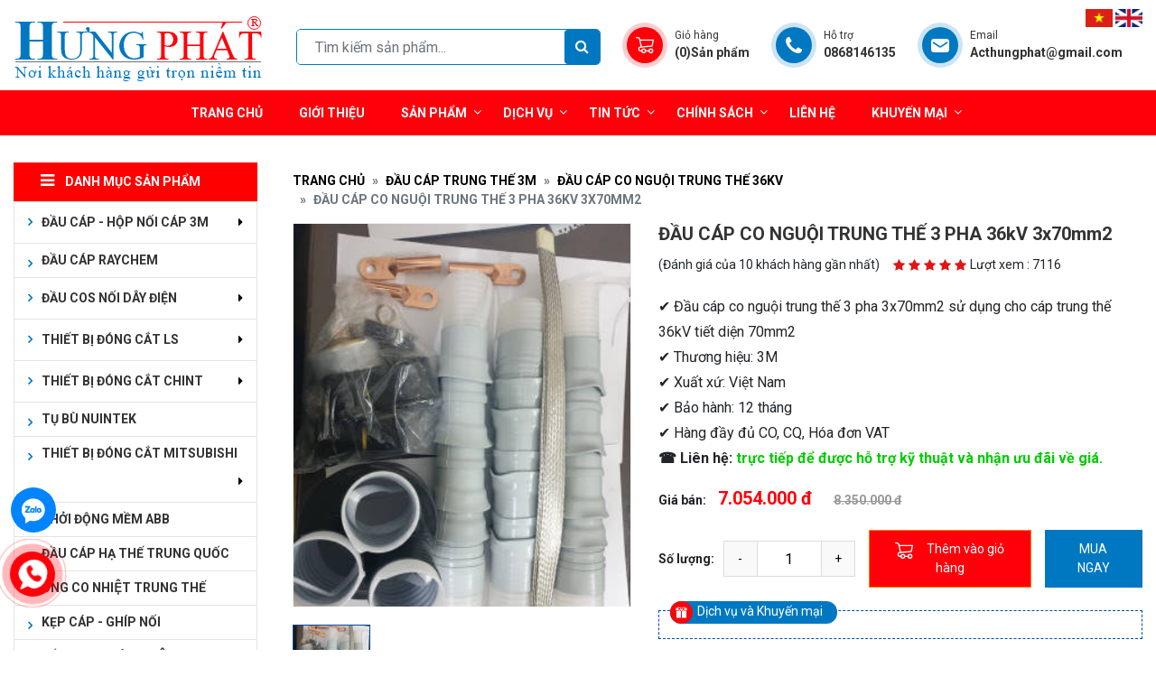

--- FILE ---
content_type: text/html; charset=UTF-8
request_url: https://thietbidienhp.com.vn/dau-cap-co-nguoi-trung-the-3-pha-36kv-3x70mm2-su-dung-cho-cap-tiet-dien-70mm2
body_size: 14582
content:
<!DOCTYPE html>
<html lang="vi">

<head>
    <title>Đầu Cáp Co Nguội Trung Thế 3 Pha 36kV 3x70mm2 Chính Hãng 3M Giá Rẻ</title>
    <!-- REQUIRED meta tags -->
    <meta charset="utf-8" />
    <meta http-equiv="X-UA-Compatible" content="IE=edge" />
    <meta name="viewport" content="width=device-width, height=device-height, initial-scale=1, shrink-to-fit=no, maximum-scale=1, user-scalable=0" />
    <!-- Favicon tag -->
        <link rel="shortcut icon" href="https://thietbidienhp.com.vn/uploads/HP4.png" type="image/x-icon" />
    <link rel="icon" href="https://thietbidienhp.com.vn/uploads/HP4.png" type="image/x-icon">
    
    <meta property="fb:app_id" content="474794617452446" />

    <!-- SEO meta tags -->
    <meta name="keywords" content="Act Hưng Phát, Đầu cos, Đầu cáp 3M, Đầu cáp Raychem, Tủ điện, Trạm biến áp, Thang máng cáp, Cột đèn" />
    <meta name="description" content="Act Hưng Phát phân phôi đầu cáp co nguội trung thế 36kV 3x70mm2, Đầu Tplug 36kV, Đầu Elbow 24kV... chính hãng 3M. Hàng có đầy đủ Co, CQ, Vận đơn , VAT, Bảo hành 12 tháng. Liên hệ ngay để được giá tốt" />
        <meta name="author" content="Nhà phân phối đầu cos, đầu cáp, tủ điện, thang máng cáp, vật tư điện" />
    <meta name="Robots" content="INDEX, FOLLOW ,all" />
    <meta name="googlebot" content="INDEX,FOLLOW" />
    <meta name="twitter:card" content="summary" />
    <!-- Social meta tags -->
        <meta name="DC.title" content="ĐẦU CÁP CO NGUỘI TRUNG THẾ 3 PHA 36kV 3x70mm2" />
                <meta itemprop="url" content="https://thietbidienhp.com.vn/dau-cap-co-nguoi-trung-the-3-pha-36kv-3x70mm2-su-dung-cho-cap-tiet-dien-70mm2" />
                <meta itemprop="image" content="https://thietbidienhp.com.vn/uploads/SAN-PHAM/Dau-Cap-Hop-Noi-Cap-3M/Dau-cap-co-nguoi-36kv-3-pha/Dau-Cap-Co-Nguoi-Trung-The-3-Pha-36kV-3x70mm2-3M.jpg" />
    <meta property="og:image" content="https://thietbidienhp.com.vn/uploads/SAN-PHAM/Dau-Cap-Hop-Noi-Cap-3M/Dau-cap-co-nguoi-36kv-3-pha/Dau-Cap-Co-Nguoi-Trung-The-3-Pha-36kV-3x70mm2-3M.jpg" />
                <meta property="og:title" content="Đầu Cáp Co Nguội Trung Thế 3 Pha 36kV 3x70mm2 Chính Hãng 3M Giá Rẻ" />
            <meta property="og:description" content="Act Hưng Phát phân phôi đầu cáp co nguội trung thế 36kV 3x70mm2, Đầu Tplug 36kV, Đầu Elbow 24kV... chính hãng 3M. Hàng có đầy đủ Co, CQ, Vận đơn , VAT, Bảo hành 12 tháng. Liên hệ ngay để được giá tốt" />
                <meta property="og:type" content="product" />
        <meta property="og:locale" content="vi_vn">
                <meta property="og:url" content="https://thietbidienhp.com.vn/dau-cap-co-nguoi-trung-the-3-pha-36kv-3x70mm2-su-dung-cho-cap-tiet-dien-70mm2" />
            <!-- Edit -->
   
        <link rel="canonical" href="https://thietbidienhp.com.vn/dau-cap-co-nguoi-trung-the-3-pha-36kv-3x70mm2-su-dung-cho-cap-tiet-dien-70mm2" />
   
    
    <meta name="twitter:site" content="@https://">
    <meta name="twitter:card" content="summary">
        <meta name="twitter:title" content="Đầu Cáp Co Nguội Trung Thế 3 Pha 36kV 3x70mm2 Chính Hãng 3M Giá Rẻ" />
            <meta name="twitter:description" content="Act Hưng Phát phân phôi đầu cáp co nguội trung thế 36kV 3x70mm2, Đầu Tplug 36kV, Đầu Elbow 24kV... chính hãng 3M. Hàng có đầy đủ Co, CQ, Vận đơn , VAT, Bảo hành 12 tháng. Liên hệ ngay để được giá tốt" />
        <meta name="twitter:image" content="https://thietbidienhp.com.vn/uploads/SAN-PHAM/Dau-Cap-Hop-Noi-Cap-3M/Dau-cap-co-nguoi-36kv-3-pha/Dau-Cap-Co-Nguoi-Trung-The-3-Pha-36kV-3x70mm2-3M.jpg">
    <!--  -->
    
    <!-- vendor style-->
    
    <link rel="stylesheet" href="https://thietbidienhp.com.vn/themes/template/vendor/font-awesome-4.7.0/css/font-awesome.min.css" />
    <link rel="stylesheet" href="https://thietbidienhp.com.vn/themes/template/vendor/bootstrap/bootstrap.min.css" />
    <!-- custom style-->
    <link rel="stylesheet" href="https://thietbidienhp.com.vn/themes/template/css/style.css" />
  
            <link rel="stylesheet" href="https://thietbidienhp.com.vn/themes/template/css/custom.css" />
    <link rel="stylesheet" href="https://thietbidienhp.com.vn/themes/template/css/responsive.css" />
    <link rel="stylesheet" href="https://thietbidienhp.com.vn/themes/template/vendor/swiper/swiper.min.css" />
    <link rel="stylesheet" href="https://thietbidienhp.com.vn/themes/template/vendor/sweetalert2/css/sweetalert2.min.css" />
        <!-- Custom JS Top -->
    <!-- [if lt IE 9]-->
    <!-- ![endif]-->
        <!-- Global site tag (gtag.js) - Google Analytics -->
<script async src="https://www.googletagmanager.com/gtag/js?id=UA-225395126-1"></script>
<script>
  window.dataLayer = window.dataLayer || [];
  function gtag(){dataLayer.push(arguments);}
  gtag('js', new Date());

  gtag('config', 'UA-225395126-1');
</script>

    <meta name='dmca-site-verification' content='ZFd5WEdEUzRub3hkbVcxNkhlSERnclpuVHhMaHJSTk5mVXcrRGMwOUVHQT01' />
<!-- Global site tag (gtag.js) - Google Analytics -->
<script async src="https://www.googletagmanager.com/gtag/js?id=G-ZD3VWBZ7VV"></script>
<script>
  window.dataLayer = window.dataLayer || [];
  function gtag(){dataLayer.push(arguments);}
  gtag('js', new Date());

  gtag('config', 'G-ZD3VWBZ7VV');
</script>

<meta name="p:domain_verify" content="cd53c7d25bd0f22d979b4fee96c4688a"/>
<meta name="google-site-verification" content="_fVanAa32AqCNnwzic2eoO78D4psjAEEa__vkZruDUM" />


<!-- Google tag (gtag.js) -->
<script async src="https://www.googletagmanager.com/gtag/js?id=GT-5NPD5KK"></script>
<script>
  window.dataLayer = window.dataLayer || [];
  function gtag(){dataLayer.push(arguments);}
  gtag('js', new Date());

  gtag('config', 'GT-5NPD5KK');
</script>
    
   <script type="application/ld+json">
    {
        "@context": "https://schema.org",
        "@type": "ProfessionalService",
        "name": "Act Hưng Phát",
        "alternateName": "Công ty Cổ phần Act Hưng Phát",
        "logo": "https://thietbidienhp.com.vn/uploads/img/logo.png",
        "image": "https://thietbidienhp.com.vn/uploads/SAN-PHAM/Tu-RMU-ABB/TU-RMU-24KV/TU-TRUNG-THE-RMU-24KV-CFF-ABB.jpg",
        "@id": "https://thietbidienhp.com.vn/",
        "description": "Act Hưng Phát là công ty chuyên cung cấp các sản phẩm thiết bị điện trung thế, hạ thế, vật tư phục vụ công tác thi công hệ thống điện, thiết bị điện chiếu sáng... SĐT: 0868146135. Địa chỉ: Dục Nội, Đông Anh, Hà Nội, Việt Nam",
        "hasMap": "https://www.google.com/maps/place/C%C3%94NG+TY+C%E1%BB%94+PH%E1%BA%A6N+ACT+H%C6%AFNG+PH%C3%81T/@21.1397109,105.8728788,17z/data=!3m1!4b1!4m5!3m4!1s0x0:0xee064b366360ef2b!8m2!3d21.1397109!4d105.8728788",
        "url": "https://thietbidienhp.com.vn/",
        "telephone": "0868146135",
        "priceRange": "100000-50000000",
        "address": {
            "@type": "PostalAddress",
            "streetAddress": "Dục Nội, Đông Anh",
            "addressLocality": "Hà Nội",
            "postalCode": "",
            "addressCountry": "VN"
        },
        "geo": {
            "@type": "GeoCoordinates",
            "latitude": 21.1397109,
            "longitude": 105.8728788
        },
        "openingHoursSpecification": {
            "@type": "OpeningHoursSpecification",
            "dayOfWeek": [
                "Monday",
                "Tuesday",
                "Wednesday",
                "Thursday",
                "Friday",
                "Saturday",
                "Sunday"
            ],
            "opens": "08:00",
            "closes": "17:00"
        },
        "sameAs": [
            "https://www.facebook.com/thietbidienhpcom",
            "https://twitter.com/thietbidienhpco",
            "https://www.pinterest.com/thietbidienhpcom/",
            "https://www.instagram.com/thietbidienhpcom/",
            "https://www.linkedin.com/in/thietbidienhpcom/",
            "https://thietbidienhpcom.tumblr.com/",
            "https://thietbidienhpcom.business.site/",
            "https://www.youtube.com/channel/UCEWxW-iVa6dtJ4LZcNw-GcQ/about",
            "https://soundcloud.com/thietbidienhpcom",
            "https://thietbidienhpcom.wordpress.com/",
            "https://about.me/thietbidienhpcom",
            "https://www.behance.net/thietbidienhpcom",
            "https://medium.com/@thietbidienhpcom/about",
            "https://www.quora.com/profile/Act-Hung-Phat",
            "https://www.flickr.com/people/thietbidienhpcom/",
            "https://www.blogger.com/profile/07990675334836598613",
            "https://thietbidienhpcom.blogspot.com/",
            "https://vi.gravatar.com/thietbidienhpcom"
        ]
    }
    </script>
 
    <script type="application/ld+json">
    {
        "@context": "https://schema.org",
        "@type": "Organization",
        "name": "Act Hưng Phát",
        "alternateName": "Công ty Cổ phần Act Hưng Phát",
        "url": "https://thietbidienhp.com.vn/",
        "logo": "https://thietbidienhp.com.vn/uploads/img/logo.png",
        "contactPoint": {
            "@type": "ContactPoint",
            "telephone": "0868146135",
            "contactType": "technical support",
            "contactOption": ["TollFree", "HearingImpairedSupported"],
            "areaServed": "VN",
            "availableLanguage": "Vietnamese"
        },
        "sameAs": [
            "https://thietbidienhp.com.vn/"
        ]
    }
    </script>

                    
       
    
        
    <script type="application/ld+json">
{
  "@context": "https://schema.org",
  "@type": "Product",
  "name":"Đầu cáp co nguội trung thế 36kV 3x70mm2",
  "sku": "ACT36KV3C70",
  "description": "Mua Đầu cáp co nguội trung thế 36kV 3x70mm2 tại Act Hưng Phát hàng mới 100%, bảo hành 12 tháng, đầy đủ CO, CQ, Hóa đơn VAT, giao hàng tận nơi trên toàn quốc",
  
  "offers": {
    "@type": "AggregateOffer",
    "priceCurrency": "VND",
    "lowPrice": "7054000",
    "highPrice": "8350000",
    "offerCount": "30" 
  },
  "seller": {
  "@type": "Organization",
  "name": "Công ty Cổ phần Act Hưng Phát"
  },
  "url": "https://thietbidienhp.com.vn/dau-cap-co-nguoi-trung-the-3-pha-36kv-3x70mm2-su-dung-cho-cap-tiet-dien-70mm2"
}
</script>
    
    

      <!-- 06/02 -->
   <!--  <style>
        body {
            -webkit-touch-callout: none;
            -webkit-user-select: none;
            -moz-user-select: none;
            -ms-user-select: none;
            -o-user-select: none;
            user-select: none;
        }
    </style>
    <script type=”text/JavaScript”> function killCopy(e){ return false } function reEnable(){ return true } document.onselectstart=new Function (“return false”) if (window.sidebar){ document.onmousedown=killCopy document.onclick=reEnable } </script> <script language="JavaScript">
        window.onload = function() {
        document.addEventListener("contextmenu", function(e) {
            e.preventDefault();
        }, false);
        document.addEventListener("keydown", function(e) {
            //document.onkeydown = function(e) {
            // "I" key
            if (e.ctrlKey && e.shiftKey && e.keyCode == 73) {
                disabledEvent(e);
            }
            // "J" key
            if (e.ctrlKey && e.shiftKey && e.keyCode == 74) {
                disabledEvent(e);
            }
            // "S" key + macOS
            if (e.keyCode == 83 && (navigator.platform.match("Mac") ? e.metaKey : e.ctrlKey)) {
                disabledEvent(e);
            }
            // "U" key
            if (e.ctrlKey && e.keyCode == 85) {
                disabledEvent(e);
            }
            // "F12" key
            if (event.keyCode == 123) {
                disabledEvent(e);
            }
        }, false);

        function disabledEvent(e) {
            if (e.stopPropagation) {
                e.stopPropagation();
            } else if (window.event) {
                window.event.cancelBubble = true;
            }
            e.preventDefault();
            return false;
        }
    };
</script> -->
    <!-- ENd -->
    

</head>


<body>
    <div class="overlay-mobile"></div>
    <!-- Custom JS Body -->
    
    <header>
    <div class="header-main">
        <div class="container">
            <div class="header-inner">
                <div id="logo" class="col-lg-3 pl-0">
                    <a class="logo" href="https://thietbidienhp.com.vn">
                        <img src="https://thietbidienhp.com.vn/uploads/img/logo.png" alt="Nhà phân phối đầu cos, đầu cáp, tủ điện, thang máng cáp, vật tư điện">
                    </a>
                </div>
                <div class="col-lg-9 pr-0 pl-0 header-right d-flex align-items-center position-relative">
                    <form class="form-inline flex-nowrap mt-1" action="https://thietbidienhp.com.vn/search?key=">
                        <input class="form-control border-0" type="search" name="key" value="" placeholder="Tìm kiếm sản phẩm...">
                        <button class="btn border-0" type="submit"><i class="fa fa-search"></i></button>
                    </form>
                    <div class="support d-lg-flex">
                        <div class="support-item icon-cart">
                            <div class="box-icon">
                                <a href="/cart"><img src="https://thietbidienhp.com.vn/themes/template/images/icon-header.svg" alt="cart"></a>
                            </div>
                            <div class="box-text pl-2">
                                <a href="/cart"><span class="d-block">Giỏ hàng</span>
                                    <strong>(0)Sản phẩm</strong></a>
                            </div>
                        </div>
                        <a class="support-item" href="tel:0868146135">
                            <div class="box-icon">
                                 <img src="https://thietbidienhp.com.vn/themes/template/images/icon-header-3.svg" alt="hỗ trợ">
                            </div>
                            <div class="box-text pl-2">
                                <span class="d-block">Hỗ trợ</span>
                                <strong>0868146135</strong>
                            </div>
                        </a>
                        <a class="support-item" href="mailto:Acthungphat@gmail.com">
                            <div class="box-icon">
                                <img src="https://thietbidienhp.com.vn/themes/template/images/icon-header-2.svg" alt="hỗ trợ">
                            </div>
                            <div class="box-text pl-2">
                                <span class="d-block">Email</span>
                                <strong>Acthungphat@gmail.com</strong>
                            </div>
                        </a>
                    </div>
                    <div class="language position-absolute">
                        <a href="https://thietbidienhp.com.vn/?lang=vn"><img src="https://thietbidienhp.com.vn/themes/template/images/flag-vi.svg" alt="Tiếng việt"></a>
                        <a href="https://thietbidienhp.com.vn/?lang=en"><img src="https://thietbidienhp.com.vn/themes/template/images/flag-en.svg" alt="Tiếng anh"></a>
                    </div>
                </div>
                <!--end-header-right-->
            </div>
        </div>
    </div>
    <div class="header-bottom">
        <div class="container">
            <div class="main-nav">
                <button class="navbar-toggler" type="button" data-toggle="collapse" data-target="#navbarSupportedContent" aria-controls="navbarSupportedContent" aria-expanded="false" aria-label="Toggle navigation">
                    <span class="navbar-toggler-icon"><i class="fa fa-bars" aria-hidden="true"></i></span>
                </button>
                <nav class="navbar navbar-expand-lg navbar-light bg">
                    <div class="collapse navbar-collapse mobile" id="navbarSupportedContent">
                        <ul class="navbar-nav mr-auto justify-content-center">
                                                                                    <li class="nav-item">
                                <a class="nav-link disabled" href="https://thietbidienhp.com.vn">Trang chủ</a>
                            </li>
                                                                                                                <li class="nav-item">
                                <a class="nav-link disabled" href="https://thietbidienhp.com.vn/gioi-thie-ve-act-hung-phat">Giới thiệu</a>
                            </li>
                                                                                                                                            <li class="nav-item menu-item-mega">
                                <a class="nav-link disabled" href="https://thietbidienhp.com.vn">Sản phẩm<span class="btn-dropmenu"><i class="fa fa-angle-down" aria-hidden="true"></i></span></a>
                                <div class="mega-menu">
                                    <ul>
                                                                                <li class="mega-item"><a href="https://thietbidienhp.com.vn/dau-cap-hop-noi-cap-3m">ĐẦU CÁP 3M</a></li>
                                                                                <li class="mega-item"><a href="https://thietbidienhp.com.vn/bang-bao-gia-tu-trng-the-rmu-abb-moi-nhat">TỦ ĐIỆN RMU TRUNG THẾ ABB</a></li>
                                                                                <li class="mega-item"><a href="https://thietbidienhp.com.vn/thiet-bi-dong-cat-mitsubishi">THIẾT BỊ MITSUBISHI</a></li>
                                                                                <li class="mega-item"><a href="https://thietbidienhp.com.vn/cap-dien-cadisun">CÁP ĐIỆN CADISUN</a></li>
                                                                                <li class="mega-item"><a href="https://thietbidienhp.com.vn/0">MÁY BIẾN ÁP</a></li>
                                                                                <li class="mega-item"><a href="https://thietbidienhp.com.vn/tram-bien-ap">TRẠM BIẾN ÁP</a></li>
                                                                                <li class="mega-item"><a href="https://thietbidienhp.com.vn/phu-kien-duong-day">PHỤ KIỆN ĐƯỜNG DÂY</a></li>
                                                                                <li class="mega-item"><a href="https://thietbidienhp.com.vn/cot-den-chieu-sang">CỘT ĐÈN CHIẾU SÁNG</a></li>
                                                                                <li class="mega-item"><a href="https://thietbidienhp.com.vn/0">CHÙM ĐÈN TRANG TRÍ</a></li>
                                                                                <li class="mega-item"><a href="https://thietbidienhp.com.vn/de-gang-cot-den-trang-tri">ĐẾ GANG CỘT ĐÈN</a></li>
                                                                                <li class="mega-item"><a href="https://thietbidienhp.com.vn/den-chieu-sang">ĐÈN CHIẾU SÁNG ĐƯỜNG PHỐ</a></li>
                                                                                <li class="mega-item"><a href="https://thietbidienhp.com.vn/dau-cap-ha-the-trung-quoc">ĐẦU CÁP TRUNG QUỐC</a></li>
                                                                                <li class="mega-item"><a href="https://thietbidienhp.com.vn/dau-cosse-dong-nhom-gia-re">ĐẦU CỐT CÁC LOẠI</a></li>
                                                                                <li class="mega-item"><a href="https://thietbidienhp.com.vn/thang-mang-cap-dien">THANG MÁNG CÁP</a></li>
                                                                                <li class="mega-item"><a href="https://thietbidienhp.com.vn/0">SONG CHẮN RÁC GANG</a></li>
                                                                                <li class="mega-item"><a href="https://thietbidienhp.com.vn/0">NẮP GANG BỂ CÁP</a></li>
                                                                                <li class="mega-item"><a href="https://thietbidienhp.com.vn/0">NẮP GANG HỐ GA</a></li>
                                                                                <li class="mega-item"><a href="https://thietbidienhp.com.vn/vat-tu-tiep-dia">VẬT TƯ TIẾP ĐỊA</a></li>
                                                                                <li class="mega-item"><a href="https://thietbidienhp.com.vn/0">MỐC BÁO HIỆU CÁP NGẦM</a></li>
                                                                            </ul>
                                </div>
                            </li>
                                                                                                                                                                        <li class="nav-item">
                                <a class="nav-link disabled" href="https://thietbidienhp.com.vn/dich-vu">Dịch vụ</a>
                                <span class="btn-dropmenu"><i class="fa fa-angle-down" aria-hidden="true"></i></span>
                                <ul class="sub-menu">
                                                                        <li><a href="https://thietbidienhp.com.vn/dich-vu-thi-cong-lap-dat-may-theo-yeu-cau" class="nav-link">Dịch vụ thi công lắp đặt máy theo yêu cầu</a></li>
                                                                        <li><a href="https://thietbidienhp.com.vn/Dich-vu-thi-cong-tram-bien-ap-tron-goi" class="nav-link">Dịch vụ thi công trạm biến áp trọn gói</a></li>
                                                                        <li><a href="https://thietbidienhp.com.vn/giai-phap-chieu-sang" class="nav-link">Giải pháp chiếu sáng</a></li>
                                                                    </ul>
                            </li>
                                                                                                                                                                        <li class="nav-item menu-item-mega">
                                <a class="nav-link disabled" href="https://thietbidienhp.com.vn/tin-tuc">Tin tức<span class="btn-dropmenu"><i class="fa fa-angle-down" aria-hidden="true"></i></span></a>
                                <div class="mega-menu">
                                    <ul>
                                                                                <li class="mega-item"><a href="https://thietbidienhp.com.vn/tin-tuc-chung">Tin tức chung</a></li>
                                                                                <li class="mega-item"><a href="https://thietbidienhp.com.vn/thong-tin-du-an">Thông tin dự án</a></li>
                                                                                <li class="mega-item"><a href="https://thietbidienhp.com.vn/catalogue">Tài liệu sản phẩm</a></li>
                                                                            </ul>
                                </div>
                            </li>
                                                                                                                                                                        <li class="nav-item menu-item-mega">
                                <a class="nav-link disabled" href="https://thietbidienhp.com.vn/chinh-sach">Chính sách<span class="btn-dropmenu"><i class="fa fa-angle-down" aria-hidden="true"></i></span></a>
                                <div class="mega-menu">
                                    <ul>
                                                                                <li class="mega-item"><a href="https://thietbidienhp.com.vn/dieu-khoan-su-dung">Điều khoản sử dụng</a></li>
                                                                                <li class="mega-item"><a href="https://thietbidienhp.com.vn/chinh-sach-kiem-hang---doi-tra">Chính sách đổi trả hàng</a></li>
                                                                                <li class="mega-item"><a href="https://thietbidienhp.com.vn/chinh-sach-khieu-nai">Chính sách khiếu nại</a></li>
                                                                                <li class="mega-item"><a href="https://thietbidienhp.com.vn/chinh-sach-bao-hanh">Chính sách bảo hành</a></li>
                                                                                <li class="mega-item"><a href="https://thietbidienhp.com.vn/chinh-sach-bao-mat-thong-tin">Chính sách bảo mật</a></li>
                                                                                <li class="mega-item"><a href="https://thietbidienhp.com.vn/chinh-sach-van-chuyen">Chính sách vận chuyển</a></li>
                                                                                <li class="mega-item"><a href="https://thietbidienhp.com.vn/hinh-thuc-thanh-toan">Hình thức thanh toán</a></li>
                                                                                <li class="mega-item"><a href="https://thietbidienhp.com.vn/cam-ket-chat-luong">Cam kết chất lượng</a></li>
                                                                            </ul>
                                </div>
                            </li>
                                                                                                                                            <li class="nav-item">
                                <a class="nav-link disabled" href="https://thietbidienhp.com.vn/contact">Liên hệ</a>
                            </li>
                                                                                                                                            <li class="nav-item">
                                <a class="nav-link disabled" href="https://thietbidienhp.com.vn/khuyen-mai">Khuyến mại</a>
                                <span class="btn-dropmenu"><i class="fa fa-angle-down" aria-hidden="true"></i></span>
                                <ul class="sub-menu">
                                                                        <li><a href="https://thietbidienhp.com.vn/chuong-trinh-khuyen-mai" class="nav-link">Chương trình khuyến mại</a></li>
                                                                    </ul>
                            </li>
                                                                                                            </ul>
                    </div>
                    <!--end navbar-collapse-->
                </nav>
            </div>
            <!--end-main-menu-->
        </div>
    </div>
</header>    						<section class="product-home">
    <div class="container">
        <div class="row">
            <div class="col-lg-3">
                <div class="widget">
                    <div class="widget-title"><i class="fa fa-bars"></i>Danh mục sản phẩm</div>
                    <div class="product-category">
            <div class="item ">
        <a href="https://thietbidienhp.com.vn/dau-cap-hop-noi-cap-3m" class="nav-link">
                         <span>ĐẦU CÁP - HỘP NỐI CÁP 3M</span>
                    </a>
        <button><i class="fa fa-caret-up" aria-hidden="true"></i></button>
        <ul class="child-category">
                        <li class="nav-item">
                <a href="https://thietbidienhp.com.vn/dau-cap-elbow-24kv" class="nav-link"><span>Đầu cáp Elbow 24kV</span>
                </a>
                            </li>
                        <li class="nav-item">
                <a href="https://thietbidienhp.com.vn/dau-cap-t-plug" class="nav-link"><span>ĐẦU CÁP T-PLUG 3M</span>
                </a>
                                <button><i class="fa fa-caret-up" aria-hidden="true"></i></button>
                <ul class="child-category">
                                        <li class="nav-item">
                        <a href="https://thietbidienhp.com.vn/dau-tplug-24kv" class="nav-link"><span>Đầu Tplug 24kV 3M</span></a>
                    </li>
                                        <li class="nav-item">
                        <a href="https://thietbidienhp.com.vn/dau-tplug-36kv" class="nav-link"><span>Đầu Tplug 36kV 3M</span></a>
                    </li>
                                    </ul>
                            </li>
                        <li class="nav-item">
                <a href="https://thietbidienhp.com.vn/dau-cap-trung-the-24kv" class="nav-link"><span>ĐẦU CÁP TRUNG THẾ 3M</span>
                </a>
                                <button><i class="fa fa-caret-up" aria-hidden="true"></i></button>
                <ul class="child-category">
                                        <li class="nav-item">
                        <a href="https://thietbidienhp.com.vn/dau-cap-co-nhiet-24kv" class="nav-link"><span>Đầu Cáp Co Nhiệt Trung Thế 24kV</span></a>
                    </li>
                                        <li class="nav-item">
                        <a href="https://thietbidienhp.com.vn/dau-cap-co-nguoi-24kv" class="nav-link"><span>Đầu Cáp Co Nguội Trung Thế 24kV</span></a>
                    </li>
                                        <li class="nav-item">
                        <a href="https://thietbidienhp.com.vn/dau-cap-trung-the-36kv" class="nav-link"><span>Đầu cáp co nguội trung thế 36kV</span></a>
                    </li>
                                    </ul>
                            </li>
                        <li class="nav-item">
                <a href="https://thietbidienhp.com.vn/dau-cap-ha-the" class="nav-link"><span>ĐẦU CÁP HẠ THẾ 3M</span>
                </a>
                            </li>
                        <li class="nav-item">
                <a href="https://thietbidienhp.com.vn/hop-noi-cap-trung-the-24kv" class="nav-link"><span>HỘP NỐI TRUNG THẾ 3M</span>
                </a>
                            </li>
                        <li class="nav-item">
                <a href="https://thietbidienhp.com.vn/hop-noi-cap-ha-the" class="nav-link"><span>HỘP NỐI CÁP HẠ THẾ</span>
                </a>
                            </li>
                    </ul>
    </div>
                <div class="item ">
        <a href="https://thietbidienhp.com.vn/bang-gia-dau-cap-rut-nguoi-co-nhiet-elbow-t-plug-24-36-kv-raychem-moi-nhat" class="nav-link">
                       <span>ĐẦU CÁP RAYCHEM</span>
                    </a>
    </div>
                <div class="item ">
        <a href="https://thietbidienhp.com.vn/dau-cosse-dong-nhom-gia-re" class="nav-link">
                         <span>ĐẦU COS NỐI DÂY ĐIỆN</span>
                    </a>
        <button><i class="fa fa-caret-up" aria-hidden="true"></i></button>
        <ul class="child-category">
                        <li class="nav-item">
                <a href="https://thietbidienhp.com.vn/dau-cot-duc-dong-do" class="nav-link"><span>ĐẦU COS ĐỒNG</span>
                </a>
                            </li>
                        <li class="nav-item">
                <a href="https://thietbidienhp.com.vn/dau-cos-dong-nhom" class="nav-link"><span>ĐẦU COS ĐỒNG NHÔM</span>
                </a>
                            </li>
                        <li class="nav-item">
                <a href="https://thietbidienhp.com.vn/dau-cot-duc-sc" class="nav-link"><span>ĐẦU COS ĐỒNG SC</span>
                </a>
                            </li>
                        <li class="nav-item">
                <a href="https://thietbidienhp.com.vn/gia-dau-cot-kim-rong-dau-cos-pin-dac-moi-nhat" class="nav-link"><span>ĐẦU COS KIM RỖNG, PIN ĐẮC</span>
                </a>
                            </li>
                        <li class="nav-item">
                <a href="https://thietbidienhp.com.vn/ong-noi-cap-dien-ong-noi-dong-do-ong-noi-nhom-ong-noi-luong-kim" class="nav-link"><span>Ống Nối Cáp</span>
                </a>
                            </li>
                        <li class="nav-item">
                <a href="https://thietbidienhp.com.vn/gia-dau-cos-the-bai-dong-nhom-the-bai-dong-the-bai-nhom-moi-nhat" class="nav-link"><span>ĐẦU COS THẺ BÀI</span>
                </a>
                            </li>
                        <li class="nav-item">
                <a href="https://thietbidienhp.com.vn/bang-gia-chup-bop-bao-ve-dau-cos-chup-cos-moi-nhat" class="nav-link"><span>Bảng giá chụp bọp bảo vệ đầu cos</span>
                </a>
                            </li>
                        <li class="nav-item">
                <a href="https://thietbidienhp.com.vn/catalogua-bang-gia-dau-cos-dong-nhom-gulifa-moi-nhat" class="nav-link"><span>CATALOGUA BẢNG GIÁ ĐẦU COS ĐỒNG NHÔM GULIFA</span>
                </a>
                            </li>
                        <li class="nav-item">
                <a href="https://thietbidienhp.com.vn/gia-ong-noi-cap-luong-kim-dong-nhom-moi-nhat" class="nav-link"><span>ỐNG NỐI CÁP ĐỒNG NHÔM</span>
                </a>
                            </li>
                        <li class="nav-item">
                <a href="https://thietbidienhp.com.vn/gia-dau-cos-khuyen-tron-boc-nhua-rv-moi-nhat" class="nav-link"><span>Giá đầu cos khuyên tròn bọc nhựa RV mới nhất</span>
                </a>
                            </li>
                        <li class="nav-item">
                <a href="https://thietbidienhp.com.vn/gia-dau-cos-khuyen-tran-rnb-moi-nhat" class="nav-link"><span>Giá đầu cos khuyên trần RNB mới nhất</span>
                </a>
                            </li>
                        <li class="nav-item">
                <a href="https://thietbidienhp.com.vn/gia-dau-cos-chu-y-dau-cos-che-rv-boc-nhua-moi-nhat" class="nav-link"><span>Giá đầu cos chữ Y, đầu cos chẻ RV</span>
                </a>
                            </li>
                    </ul>
    </div>
                <div class="item ">
        <a href="https://thietbidienhp.com.vn/thiet-bi-dong-cat-ls" class="nav-link">
                         <span>THIẾT BỊ ĐÓNG CẮT LS</span>
                    </a>
        <button><i class="fa fa-caret-up" aria-hidden="true"></i></button>
        <ul class="child-category">
                        <li class="nav-item">
                <a href="https://thietbidienhp.com.vn/ro-le-ls" class="nav-link"><span>RƠ LE LS</span>
                </a>
                            </li>
                        <li class="nav-item">
                <a href="https://thietbidienhp.com.vn/mccb-4p-ls" class="nav-link"><span>MCCB 4P LS</span>
                </a>
                            </li>
                        <li class="nav-item">
                <a href="https://thietbidienhp.com.vn/mccb-3p-ls" class="nav-link"><span>MCCB 3P LS</span>
                </a>
                            </li>
                        <li class="nav-item">
                <a href="https://thietbidienhp.com.vn/mccb-2p-ls" class="nav-link"><span>MCCB 2P LS</span>
                </a>
                            </li>
                        <li class="nav-item">
                <a href="https://thietbidienhp.com.vn/khoi-dong-tu-ls" class="nav-link"><span>KHOI DONG TU LS</span>
                </a>
                            </li>
                        <li class="nav-item">
                <a href="https://thietbidienhp.com.vn/aptomat-chong-giat-ls" class="nav-link"><span>APTOMAT CHỐNG GIẬT LS</span>
                </a>
                            </li>
                    </ul>
    </div>
                <div class="item ">
        <a href="https://thietbidienhp.com.vn/thiet-bi-dong-cat-chint" class="nav-link">
                         <span>THIẾT BỊ ĐÓNG CẮT CHINT</span>
                    </a>
        <button><i class="fa fa-caret-up" aria-hidden="true"></i></button>
        <ul class="child-category">
                        <li class="nav-item">
                <a href="https://thietbidienhp.com.vn/ro-le-nhiet-chint" class="nav-link"><span>RƠ LE NHIỆT CHINT</span>
                </a>
                            </li>
                        <li class="nav-item">
                <a href="https://thietbidienhp.com.vn/khoi-dong-tu-contactor-chint" class="nav-link"><span>KHỞI ĐỘNG TỪ - CONTACTOR CHINT</span>
                </a>
                            </li>
                    </ul>
    </div>
                <div class="item ">
        <a href="https://thietbidienhp.com.vn/catalogua-bang-gia-tu-bu-nuintek-han-quoc" class="nav-link">
                        <span>tụ bù nuintek</span>
                    </a>
    </div>
                <div class="item ">
        <a href="https://thietbidienhp.com.vn/thiet-bi-dong-cat-mitsubishi" class="nav-link">
                         <span>THIẾT BỊ ĐÓNG CẮT MITSUBISHI</span>
                    </a>
        <button><i class="fa fa-caret-up" aria-hidden="true"></i></button>
        <ul class="child-category">
                        <li class="nav-item">
                <a href="https://thietbidienhp.com.vn/thiet-bi-dong-cat-mccb" class="nav-link"><span>THIẾT BỊ ĐÓNG CẮT MCCB</span>
                </a>
                                <button><i class="fa fa-caret-up" aria-hidden="true"></i></button>
                <ul class="child-category">
                                        <li class="nav-item">
                        <a href="https://thietbidienhp.com.vn/mccb-2p-mitsubishi" class="nav-link"><span>MCCB 2P - MITSUBISHI</span></a>
                    </li>
                                        <li class="nav-item">
                        <a href="https://thietbidienhp.com.vn/mccb-3p-mitsubishi" class="nav-link"><span>MCCB 3P - MITSUBISHI</span></a>
                    </li>
                                        <li class="nav-item">
                        <a href="https://thietbidienhp.com.vn/mccb-4p-mitsubishi" class="nav-link"><span>MCCB 4P -MITSUBISHI</span></a>
                    </li>
                                    </ul>
                            </li>
                        <li class="nav-item">
                <a href="https://thietbidienhp.com.vn/thiet-bi-dong-cat-mcb" class="nav-link"><span>THIẾT BỊ ĐÓNG CẮT MCB</span>
                </a>
                            </li>
                        <li class="nav-item">
                <a href="https://thietbidienhp.com.vn/thiet-bi-dong-cat-rcbo" class="nav-link"><span>THIẾT BỊ ĐÓNG CẮT RCBO</span>
                </a>
                            </li>
                        <li class="nav-item">
                <a href="https://thietbidienhp.com.vn/thiet-bi-dong-cat-elcb" class="nav-link"><span>THIẾT BỊ ĐÓNG CẮT ELCB</span>
                </a>
                            </li>
                        <li class="nav-item">
                <a href="https://thietbidienhp.com.vn/contactor" class="nav-link"><span>CONTACTOR</span>
                </a>
                            </li>
                    </ul>
    </div>
                <div class="item ">
        <a href="https://thietbidienhp.com.vn/catalogua-bang-gia-khoi-dong-mem-abb-moi-nhat" class="nav-link">
                        <span>KHỞI ĐỘNG MỀM ABB</span>
                    </a>
    </div>
                <div class="item ">
        <a href="https://thietbidienhp.com.vn/dau-cap-ha-the-trung-quoc" class="nav-link">
                        <span>ĐẦU CÁP HẠ THẾ TRUNG QUỐC</span>
                    </a>
    </div>
                <div class="item ">
        <a href="https://thietbidienhp.com.vn/ong-co-nhiet-trung-the-gia-re" class="nav-link">
                        <span>ỐNG CO NHIỆT TRUNG THẾ</span>
                    </a>
    </div>
                <div class="item ">
        <a href="https://thietbidienhp.com.vn/kep-cap-ghip-noi" class="nav-link">
                        <span>KẸP CÁP - GHÍP NỐI</span>
                    </a>
    </div>
                <div class="item ">
        <a href="https://thietbidienhp.com.vn/nap-chup-cach-dien" class="nav-link">
                        <span>NẮP CHỤP CÁCH ĐIỆN</span>
                    </a>
    </div>
                <div class="item ">
        <a href="https://thietbidienhp.com.vn/cau-dau-day-domino" class="nav-link">
                        <span>CẦU ĐẤU DÂY DOMINO</span>
                    </a>
    </div>
                <div class="item ">
        <a href="https://thietbidienhp.com.vn/dau-cap-co-nguoi-ha-the" class="nav-link">
                        <span>ĐẦU CÁP CO NGUỘI HẠ THẾ</span>
                    </a>
    </div>
                <div class="item ">
        <a href="https://thietbidienhp.com.vn/phu-kien-duong-day" class="nav-link">
                        <span>PHỤ KIỆN ĐƯỜNG DÂY</span>
                    </a>
    </div>
                <div class="item ">
        <a href="https://thietbidienhp.com.vn/su-cach-dien" class="nav-link">
                        <span>SỨ CÁCH ĐIỆN - CHUỖI CÁCH ĐIỆN</span>
                    </a>
    </div>
                <div class="item ">
        <a href="https://thietbidienhp.com.vn/catalogua-bang-gia-chong-set-van-siemens-moi-nhat" class="nav-link">
                        <span>CHỐNG SÉT VAN</span>
                    </a>
    </div>
                <div class="item ">
        <a href="https://thietbidienhp.com.vn/cot-den-chieu-sang" class="nav-link">
                         <span>CỘT ĐÈN CHIẾU SÁNG</span>
                    </a>
        <button><i class="fa fa-caret-up" aria-hidden="true"></i></button>
        <ul class="child-category">
                        <li class="nav-item">
                <a href="https://thietbidienhp.com.vn/cot-den-chieu-sang-duong-pho" class="nav-link"><span>CỘT ĐÈN CHIẾU SÁNG ĐƯỜNG PHỐ</span>
                </a>
                            </li>
                        <li class="nav-item">
                <a href="https://thietbidienhp.com.vn/cot-den-trang-tri" class="nav-link"><span>CỘT ĐÈN TRANG TRÍ</span>
                </a>
                            </li>
                    </ul>
    </div>
                <div class="item ">
        <a href="https://thietbidienhp.com.vn/den-chieu-sang" class="nav-link">
                         <span>ĐÈN CHIẾU SÁNG ĐƯỜNG PHỐ</span>
                    </a>
        <button><i class="fa fa-caret-up" aria-hidden="true"></i></button>
        <ul class="child-category">
                        <li class="nav-item">
                <a href="https://thietbidienhp.com.vn/den-cao-ap" class="nav-link"><span>ĐÈN CAO ÁP</span>
                </a>
                            </li>
                        <li class="nav-item">
                <a href="https://thietbidienhp.com.vn/den-led-cao-ap2" class="nav-link"><span>ĐÈN LED CAO ÁP</span>
                </a>
                            </li>
                        <li class="nav-item">
                <a href="https://thietbidienhp.com.vn/den-trang-tri-san-vuon" class="nav-link"><span>ĐÈN TRANG TRÍ SÂN VƯỜN</span>
                </a>
                            </li>
                        <li class="nav-item">
                <a href="https://thietbidienhp.com.vn/de-gang-cot-den-trang-tri" class="nav-link"><span>ĐẾ GANG CỘT ĐÈN TRANG TRÍ</span>
                </a>
                            </li>
                    </ul>
    </div>
                <div class="item ">
        <a href="https://thietbidienhp.com.vn/bang-bao-gia-tu-trng-the-rmu-abb-moi-nhat" class="nav-link">
                        <span>TỦ TRUNG THẾ ABB</span>
                    </a>
        <button><i class="fa fa-caret-up" aria-hidden="true"></i></button>
        <ul class="child-category">
                        <li class="nav-item">
                <a href="https://thietbidienhp.com.vn/tu-trung-the-40-5kv" class="nav-link"><span>TỦ TRUNG THẾ RMU 40.5kV ABB</span>
                </a>
                            </li>
                        <li class="nav-item">
                <a href="https://thietbidienhp.com.vn/tu-trung-the-rmu-24kv" class="nav-link"><span>TỦ TRUNG THẾ RMU 24kV ABB</span>
                </a>
                            </li>
                    </ul>
    </div>
                <div class="item ">
        <a href="https://thietbidienhp.com.vn/tram-bien-ap" class="nav-link">
                         <span>TỦ ĐIỆN - VỎ TRẠM BIẾN ÁP</span>
                    </a>
        <button><i class="fa fa-caret-up" aria-hidden="true"></i></button>
        <ul class="child-category">
                        <li class="nav-item">
                <a href="https://thietbidienhp.com.vn/tram-kios-hop-bo" class="nav-link"><span>TRẠM KIOS HỢP BỘ</span>
                </a>
                            </li>
                        <li class="nav-item">
                <a href="https://thietbidienhp.com.vn/tram-bien-ap-tru-thep" class="nav-link"><span>TRẠM BIẾN ÁP TRỤ THÉP</span>
                </a>
                            </li>
                    </ul>
    </div>
                <div class="item ">
        <a href="https://thietbidienhp.com.vn/cap-dien-cadisun" class="nav-link">
                         <span>CÁP ĐIỆN CADISUN</span>
                    </a>
        <button><i class="fa fa-caret-up" aria-hidden="true"></i></button>
        <ul class="child-category">
                        <li class="nav-item">
                <a href="https://thietbidienhp.com.vn/cap-dong-tran-nhom-tran" class="nav-link"><span>CÁP ĐỒNG TRẦN - NHÔM TRẦN</span>
                </a>
                            </li>
                        <li class="nav-item">
                <a href="https://thietbidienhp.com.vn/cap-dien-trung-the" class="nav-link"><span>CÁP ĐIỆN TRUNG THẾ</span>
                </a>
                            </li>
                        <li class="nav-item">
                <a href="https://thietbidienhp.com.vn/cap-dien-ha-the" class="nav-link"><span>CÁP ĐIỆN HẠ THẾ</span>
                </a>
                            </li>
                    </ul>
    </div>
                <div class="item ">
        <a href="https://thietbidienhp.com.vn/thang-mang-cap-dien" class="nav-link">
                        <span>THANG MÁNG CÁP ĐIỆN</span>
                    </a>
    </div>
                <div class="item ">
        <a href="https://thietbidienhp.com.vn/vat-tu-tiep-dia" class="nav-link">
                        <span>VẬT TƯ TIẾP ĐỊA</span>
                    </a>
    </div>
                <div class="item ">
        <a href="https://thietbidienhp.com.vn/dung-cu-thi-cong" class="nav-link">
                        <span>Dung cụ thi công</span>
                    </a>
    </div>
                <div class="item ">
        <a href="https://thietbidienhp.com.vn/bang-gia-day-rut-day-thit-day-lat-nhua-moi-nhat" class="nav-link">
                       <span>DÂY THÍT, DÂY LẠT NHỰA</span>
                    </a>
    </div>
                <div class="item ">
        <a href="https://thietbidienhp.com.vn/catalogua-bang-gia-bo-nguon-omron-moi-nhat" class="nav-link">
                       <span>BỘ NGUỒN OMRON</span>
                    </a>
    </div>
                <div class="item ">
        <a href="https://thietbidienhp.com.vn/cau-dau-day-dien" class="nav-link">
                        <span>CẦU ĐẤU DÂY ĐIỆN</span>
                    </a>
    </div>
                <div class="item ">
        <a href="https://thietbidienhp.com.vn/gen-co-nhiet-ha-the" class="nav-link">
                        <span>GEN CO NHIỆT HẠ THẾ</span>
                    </a>
    </div>
                <div class="item ">
        <a href="https://thietbidienhp.com.vn/mang-dien-nhua" class="nav-link">
                        <span>MÁNG ĐIỆN NHỰA</span>
                    </a>
    </div>
                <div class="item ">
        <a href="https://thietbidienhp.com.vn/thanh-luoc" class="nav-link">
                        <span>THANH LƯỢC</span>
                    </a>
    </div>
                <div class="item ">
        <a href="https://thietbidienhp.com.vn/su-do-thanh-cai" class="nav-link">
                        <span>SỨ ĐỠ THANH CÁI</span>
                    </a>
    </div>
                <div class="item ">
        <a href="https://thietbidienhp.com.vn/oc-siet-cap" class="nav-link">
                        <span>ỐC SIẾT CÁP</span>
                    </a>
    </div>
                <div class="item ">
        <a href="https://thietbidienhp.com.vn/nguon-meanwell" class="nav-link">
                        <span>NGUỒN MEANWELL</span>
                    </a>
    </div>
                <div class="item ">
        <a href="https://thietbidienhp.com.vn/role-omron" class="nav-link">
                        <span>ROLE OMRON</span>
                    </a>
    </div>
                <div class="item ">
        <a href="https://thietbidienhp.com.vn/role-scheider" class="nav-link">
                        <span>ROLE SCHEIDER</span>
                    </a>
    </div>
                <div class="item ">
        <a href="https://thietbidienhp.com.vn/role-edic" class="nav-link">
                        <span>ROLE EDIC</span>
                    </a>
    </div>
                <div class="item ">
        <a href="https://thietbidienhp.com.vn/bang-gia-tuh-bu-samwha" class="nav-link">
                        <span>BẢNG GIÁ TUH BÙ SAMWHA</span>
                    </a>
    </div>
                <div class="item ">
        <a href="https://thietbidienhp.com.vn/bang-gia-tuh-bu-epcos" class="nav-link">
                        <span>BẢNG GIÁ TUH BÙ EPCOS</span>
                    </a>
    </div>
                <div class="item ">
        <a href="https://thietbidienhp.com.vn/bang-gia-tham-cach-dien-moi-nhat" class="nav-link">
                        <span>BẢNG GIÁ THẢM CÁCH ĐIỆN MỚI NHẤT</span>
                    </a>
    </div>
                <div class="item ">
        <a href="https://thietbidienhp.com.vn/vat-tu-khac" class="nav-link">
                        <span>VẬT TƯ KHÁC</span>
                    </a>
    </div>
        </div>                </div>
            </div>
            <div class="col-lg-9 pl-lg-1">
                <div class="single-product">
                    <div class="wrap-breadcrumbs">
                        <nav aria-label="breadcrumb">
                            <ol class="breadcrumb pl-0 pt-0 rounded-0">
                                <li class="breadcrumb-item"><a href="https://thietbidienhp.com.vn">Trang chủ</a></li>
                                                                <li class="breadcrumb-item"><a href="https://thietbidienhp.com.vn/dau-cap-trung-the-24kv">ĐẦU CÁP TRUNG THẾ 3M</a></li>
                                                                <li class="breadcrumb-item"><a href="https://thietbidienhp.com.vn/dau-cap-trung-the-36kv">Đầu cáp co nguội trung thế 36kV</a></li>
                                <li class="breadcrumb-item active" aria-current="page">ĐẦU CÁP CO NGUỘI TRUNG THẾ 3 PHA 36kV 3x70mm2</li>
                            </ol>
                        </nav>
                    </div>
                    <div class="product-info-content">
                        <div class="row">
                            <div class="col-lg-5">
                                <div class="product-gallery">
                                    <div class="swiper-container gallery-1 swiper-container-initialized swiper-container-horizontal">
                                        <div class="swiper-wrapper main" style="transform: translate3d(-510px, 0px, 0px); transition-duration: 0ms;">
                                                                                        <div class="swiper-slide swiper-slide-active" data-swiper-slide-index="0" style="width: 500px; margin-right: 10px;">
                                                <img src="https://thietbidienhp.com.vn/uploads/SAN-PHAM/Dau-Cap-Hop-Noi-Cap-3M/Dau-cap-co-nguoi-36kv-3-pha/Dau-Cap-Co-Nguoi-Trung-The-3-Pha-36kV-3x70mm2-3M.jpg" alt="ĐẦU CÁP CO NGUỘI TRUNG THẾ 3 PHA 36kV 3x70mm2">
                                            </div>
                                                                                    </div>
                                        <span class="swiper-notification" aria-live="assertive" aria-atomic="true"></span>
                                    </div>
                                    <div thumbsslider="" class="swiper-container gallery-2 swiper-container-initialized swiper-container-horizontal swiper-container-free-mode swiper-container-thumbs">
                                        <div class="swiper-wrapper" style="transform: translate3d(0px, 0px, 0px); transition-duration: 0ms;">
                                                                                        <div class="swiper-slide swiper-slide-visible swiper-slide-active swiper-slide-thumb-active" style="width: 108.75px; margin-right: 20px;">
                                                <img src="https://thietbidienhp.com.vn/uploads/SAN-PHAM/Dau-Cap-Hop-Noi-Cap-3M/Dau-cap-co-nguoi-36kv-3-pha/Dau-Cap-Co-Nguoi-Trung-The-3-Pha-36kV-3x70mm2-3M.jpg" alt="ĐẦU CÁP CO NGUỘI TRUNG THẾ 3 PHA 36kV 3x70mm2">
                                            </div>
                                                                                    </div>
                                    </div>
                                </div>
                                <!--product-gallery-->
                            </div>
                            <div class="col-lg-7">
                                <div class="product-info">
                                    <h1 class="product-title">ĐẦU CÁP CO NGUỘI TRUNG THẾ 3 PHA 36kV 3x70mm2</h1>
                                    <div class="rating">
                                        <span>(Đánh giá của 10 khách hàng gần nhất)</span>
                                        <div class="product-2__stars stars stars--5 mt-2"></div>
                                        <span>Lượt xem : 7116</span>
                                    </div>
                                    <div class="description-short">
                                        <div style="line-height:2">
<div style="line-height:2">
<div style="line-height:1.8"><span style="font-size:16px">✔ Đầu c&aacute;p co nguội trung thế 3 pha 3x70mm2 sử dụng cho c&aacute;p trung thế 36kV&nbsp;tiết diện 70mm2</span></div>

<div style="line-height:1.8"><span style="font-size:16px">✔ Thương hiệu: 3M</span></div>

<div style="line-height:1.8"><span style="font-size:16px">✔ Xuất xứ: Việt Nam</span></div>

<div style="line-height:1.8"><span style="font-size:16px">✔ Bảo h&agrave;nh: 12 th&aacute;ng</span></div>

<div style="line-height:1.8"><span style="font-size:16px">✔ H&agrave;ng đầy đủ CO, CQ, H&oacute;a đơn VAT</span></div>
</div>

<div style="line-height:1.8"><span style="font-size:16px"><strong>☎️&nbsp;Li&ecirc;n hệ:&nbsp;<span style="color:#00cc00">trực tiếp để được hỗ trợ kỹ thuật v&agrave; nhận ưu đ&atilde;i về gi&aacute;.</span></strong></span></div>
</div>
                                    </div>
                                                                        <div class="product-price">
                                        <span class="text">Giá bán:</span>
                                        <span class="sale-price">7.054.000 đ</span>
                                        <span class="regular-price">8.350.000 đ</span>                                    </div>
                                                                        <div class="cart">
                                        <div class="buttons_added">
                                            <strong>Số lượng:</strong>
                                            <input class="minus is-form" type="button" value="-">
                                            <input aria-label="quantity" class="input-qty js-quantity-value" max="10" min="1" name="" type="text" value="1">
                                            <input class="plus is-form" type="button" value="+">
                                        </div>
                                        <a href="javascript:addToCart(674)"><button type="submit" name="add-to-cart" value="" class="add_to_cart_button">
                                                <img src="https://thietbidienhp.com.vn/themes/template/images/icon-add-to-cart.svg" alt="Thêm vào giỏ hàng">Thêm vào giỏ hàng</button>
                                        </a>
                                        <a href="javascript:OrderCart(674)">
                                            <button type="submit" name="order" value="" class="button btn-order">Mua ngay</button>
                                        </a>
                                    </div>
                                    <div class="promotion">
                                        <div class="box-promotion">
                                            <span><img src="https://thietbidienhp.com.vn/themes/template/images/icon-khuyen-mai-2.svg" alt="Dịch vụ và Khuyến mại"></span>
                                            <span>Dịch vụ và Khuyến mại</span></div>
                                        
                                    </div>
                                                                        <!-- Go to www.addthis.com/dashboard to customize your tools -->
                                    <div class="addthis_inline_share_toolbox"></div>
                                </div>
                            </div>
                        </div>
                    </div>
                    <div class="product-content">
                        <div class="row">
                            <div class="col-lg-12">
                                <div class="product-content-left">
                                    <ul class="nav nav-pills mb-3" id="pills-tab" role="tablist">
                                        <li class="nav-item">
                                            <a class="nav-link active" id="pills-home-tab" data-toggle="pill" href="#pills-1" role="tab" aria-controls="pills-1" aria-selected="true">Mô tả sản phẩm</a>
                                        </li>
                                        <li class="nav-item">
                                            <a class="nav-link" id="pills-contact-tab" data-toggle="pill" href="#pills-3" role="tab" aria-controls="pills-3" aria-selected="false">Đánh giá/Bình luận</a>
                                        </li>
                                    </ul>
                                    <div class="tab-content" id="pills-tabContent">
                                        <div class="tab-pane fade show active" id="pills-1" role="tabpanel" aria-labelledby="pills-1-tab">
                                            <h2><span style="font-size:20px"><strong>Th&ocirc;ng số kỹ thuật đầu c&aacute;p co r&uacute;t nguội trung thế 36kV 3 pha 3x70mm2</strong></span></h2>

<table border="0" cellpadding="0" cellspacing="1" summary="Thông số kỹ thuật đầu cáp co rút nguội trung thế 36kV 3x70mm2 nhập khẩu chính hãng 3M">
	<caption>Bảng th&ocirc;ng số kỹ thuật đầu c&aacute;p trung thế 36kV 3x70mm2 ch&iacute;nh h&atilde;ng 3M</caption>
	<tbody>
		<tr>
			<td style="width:334.8px">
			<div style="line-height:1.2"><span style="font-size:16px">M&atilde; sản phẩm</span></div>
			</td>
			<td style="width:1px">
			<div style="line-height:1.2"><span style="font-size:16px">:</span></div>
			</td>
			<td style="width:654px">
			<div style="line-height:1.2">&nbsp;</div>
			</td>
		</tr>
		<tr>
			<td style="width:334.8px">
			<div style="line-height:1.2"><span style="font-size:16px">Tần số</span></div>
			</td>
			<td style="width:1px">
			<div style="line-height:1.2"><span style="font-size:16px">:</span></div>
			</td>
			<td style="width:654px">
			<div style="line-height:1.2"><span style="font-size:16px">50 - 60Hz</span></div>
			</td>
		</tr>
		<tr>
			<td style="width:334.8px">
			<div style="line-height:1.2"><span style="font-size:16px">Điện &aacute;p định mức</span></div>
			</td>
			<td style="width:1px">
			<div style="line-height:1.2"><span style="font-size:16px">:</span></div>
			</td>
			<td style="width:654px">
			<div style="line-height:1.2"><span style="font-size:16px">36kV</span></div>
			</td>
		</tr>
		<tr>
			<td style="width:334.8px">
			<div style="line-height:1.2"><span style="font-size:16px">Số pha</span></div>
			</td>
			<td style="width:1px">
			<div style="line-height:1.2"><span style="font-size:16px">:</span></div>
			</td>
			<td style="width:654px">
			<div style="line-height:1.2"><span style="font-size:16px">3 pha</span></div>
			</td>
		</tr>
		<tr>
			<td style="width:334.8px">
			<div style="line-height:1.2"><span style="font-size:16px">Tiết diện</span></div>
			</td>
			<td style="width:1px">
			<div style="line-height:1.2"><span style="font-size:16px">:</span></div>
			</td>
			<td style="width:654px">
			<div style="line-height:1.2"><span style="font-size:16px">70mm2</span></div>
			</td>
		</tr>
		<tr>
			<td style="width:334.8px">
			<div style="line-height:1.2"><span style="font-size:16px">Kiểu co ng&oacute;t</span></div>
			</td>
			<td style="width:1px">
			<div style="line-height:1.2"><span style="font-size:16px">:</span></div>
			</td>
			<td style="width:654px">
			<div style="line-height:1.2"><span style="font-size:16px">Co r&uacute;t nguội</span></div>
			</td>
		</tr>
		<tr>
			<td style="width:334.8px">
			<div style="line-height:1.2"><span style="font-size:16px">M&ocirc;i trường l&agrave;m việc</span></div>
			</td>
			<td style="width:1px">
			<div style="line-height:1.2"><span style="font-size:16px">:</span></div>
			</td>
			<td style="width:654px">
			<div style="line-height:1.2"><span style="font-size:16px">Trong nh&agrave; hoặc ngo&agrave;i trời</span></div>
			</td>
		</tr>
		<tr>
			<td style="width:334.8px">
			<div style="line-height:1.2"><span style="font-size:16px">Vật liệu c&aacute;ch điện</span></div>
			</td>
			<td style="width:1px">
			<div style="line-height:1.2"><span style="font-size:16px">:</span></div>
			</td>
			<td style="width:654px">
			<div style="line-height:1.2"><span style="font-size:16px">XLPE</span></div>
			</td>
		</tr>
		<tr>
			<td style="width:334.8px">
			<div style="line-height:1.2"><span style="font-size:16px">Số bước thử nghiệm trước khi xuất xưởng</span></div>
			</td>
			<td style="width:1px">
			<div style="line-height:1.2"><span style="font-size:16px">:</span></div>
			</td>
			<td style="width:654px">
			<div style="line-height:1.2"><span style="font-size:16px">24 bước</span></div>
			</td>
		</tr>
		<tr>
			<td style="width:334.8px">
			<div style="line-height:1.2"><span style="font-size:16px">Ứng dụng đầu c&aacute;p co r&uacute;t nguội&nbsp;trung thế 36kV 3x70mm2</span></div>
			</td>
			<td style="width:1px">
			<div style="line-height:1.2"><span style="font-size:16px">:</span></div>
			</td>
			<td style="width:654px">
			<div style="line-height:1.2"><span style="font-size:16px">Sử dụng để nối c&aacute;p trung thế c&oacute; điện &aacute;p định mức 36kV tiết diện 70mm2 với c&aacute;c thiết bị điện trung thế như cầu dao c&aacute;ch ly, cầu dao phụ tải.....</span></div>
			</td>
		</tr>
	</tbody>
</table>

<div style="line-height:1.8"><span style="font-size:20px"><strong>Tham khảo th&ecirc;m</strong></span></div>

<div style="line-height:1.8"><span style="font-size:16px">=&gt;&gt; <a href="https://thietbidienhp.com.vn/dau-cap-t-plug"><span style="color:#00cc00"><strong>Đầu c&aacute;p Tplug 36kV 3M</strong></span></a> <span style="color:#ff3300"><em><strong><span style="background-color:#ffff33">Hot</span></strong></em></span></span></div>

<div style="line-height:1.8"><span style="font-size:16px">=&gt;&gt; <a href="https://thietbidienhp.com.vn/hop-noi-cap-trung-the-24kv"><span style="color:#00cc00"><strong>Hộp nối c&aacute;p ngầm trung thế 3M</strong></span></a></span></div>

<div style="line-height:1.8"><span style="font-size:16px">=&gt;&gt; <a href="https://thietbidienhp.com.vn/bang-gia-dau-cap-rut-nguoi-co-nhiet-elbow-t-plug-24-36-kv-raychem-moi-nhat"><span style="color:#00cc00"><strong>B&aacute;o gi&aacute; đầu c&aacute;p Raychem </strong></span></a><span style="color:#ff3300"><em><strong><span style="background-color:#ffff33">New</span></strong></em></span></span></div>

<div style="line-height:1.8"><span style="font-size:16px">=&gt;&gt; <a href="https://thietbidienhp.com.vn/dau-cosse-dong-nhom-gia-re"><span style="color:#00cc00"><strong>B&aacute;o gi&aacute; đầu cos</strong></span></a> <span style="color:#ff3300"><em><strong><span style="background-color:#ffff33">B&aacute;n chạy</span></strong></em></span></span></div>

<div style="line-height:1.8"><u><strong><span style="font-size:16px">Ch&iacute;nh s&aacute;ch bảo h&agrave;nh</span></strong></u></div>

<div style="line-height:1.8"><span style="font-size:16px"><strong>Đầu c&aacute;p co r&uacute;t nguội trung thế 36kV 3x70mm2</strong> được bảo h&agrave;nh 12 th&aacute;ng kể từ ng&agrave;y giao h&agrave;ng</span></div>

<div style="line-height:1.8"><u><strong><span style="font-size:16px">Cam kết chất lượng</span></strong></u></div>

<div style="line-height:1.8"><span style="font-size:16px"><u><strong>Đầu c&aacute;p co r&uacute;t nguội trung thế 36kV 3x70mm2</strong></u> được nhập khẩu ch&iacute;nh h&atilde;ng 3M, c&oacute; đầy đủ CO, CQ, H&oacute;a đơn VAT</span></div>

<div style="line-height:1.8; text-align:justify"><span style="font-size:16px"><strong>Th&ocirc;ng tin li&ecirc;n hệ nhận b&aacute;o gi&aacute;,&nbsp;mua sản phẩm v&agrave; tư vấn kỹ thuật</strong></span></div>

<div style="line-height:1.8; text-align:justify"><span style="color:#ff3300"><span style="font-size:16px"><strong>C&Ocirc;NG TY CỔ PHẦN ACT HƯNG PH&Aacute;T</strong></span></span></div>

<div style="line-height:1.8; text-align:justify"><span style="font-size:16px"><strong><span style="color:#ff3300">Địa chỉ:</span> </strong>Khu Đo&agrave;i - Dục Nội - Việt H&ugrave;ng - Đ&ocirc;ng Anh - H&agrave; Nội</span></div>

<div style="line-height:1.8; text-align:justify"><span style="font-size:16px"><strong><span style="color:#ff3300">M&atilde; số thuế:</span> </strong>0109652211</span></div>

<div style="line-height:1.8; text-align:justify"><span style="font-size:16px"><strong><span style="color:#ff3300">Hotline/Zalo:</span> </strong>0868.146.135</span></div>

<div style="line-height:1.8; text-align:justify"><span style="font-size:16px"><strong><span style="color:#ff3300">Email:</span> </strong>Acthungphat@gmail.com</span></div>

<div style="line-height:1.8; text-align:justify"><span style="font-size:16px"><span style="color:#ff3300"><strong>Act Hưng Ph&aacute;t </strong></span>tr&acirc;n trọng cảm ơn sự quan t&acirc;m của Qu&yacute; kh&aacute;ch h&agrave;ng tới hoạt động kinh doanh của ch&uacute;ng t&ocirc;i, rất mong nhận được phản hồi v&agrave; &yacute; kiến đ&oacute;ng g&oacute;p để ch&uacute;ng t&ocirc;i ng&agrave;y c&agrave;ng ho&agrave;n thiện hơn./.</span></div>
                                        </div>
                                        <div class="tab-pane fade" id="pills-3" role="tabpanel" aria-labelledby="pills-3-tab">
                                            <section class="comment-box">
    <div class="container">
        <div class="comment-box__wrapper">
            <h2 class="comment-box__title">ĐẦU CÁP CO NGUỘI TRUNG THẾ 3 PHA 36kV 3x70mm2</h2>
            <form class="mb-3" action="#!" method="POST">
                <div class="d-flex mb-3">
                    <div class="mr-3">Chọn đánh giá (*)</div>
                    <div class="star-input">
                        <input type="radio" id="5-star" name="rating" value="5" required="required" /><span></span>
                        <input type="radio" id="4-star" name="rating" value="4" required="required" /><span></span>
                        <input type="radio" id="3-star" name="rating" value="3" required="required" /><span></span>
                        <input type="radio" id="2-star" name="rating" value="2" required="required" /><span></span>
                        <input type="radio" id="1-star" name="rating" value="1" required="required" /><span></span>
                    </div>
                </div>
                <div class="row">
                    <div class="col-lg-6 form-group">
                        <textarea class="form-control" rows="3" name="comment" placeholder="Nhập đánh giá về sản phẩm" style="height: 86px"></textarea>
                    </div>
                      <input type="hidden" name="name_product" value="ĐẦU CÁP CO NGUỘI TRUNG THẾ 3 PHA 36kV 3x70mm2" />
                    <div class="col-lg-6">
                        <div class="row">
                            <div class="col-md-6 form-group">
                                <input class="form-control" type="text" name="author" required="required" placeholder="Họ và tên (*)" />
                            </div>
                            <div class="col-md-6 form-group">
                                <input class="form-control" type="text" name="phone" placeholder="Số điện thoại" />
                            </div>
                            <div class="col-md-6 form-group">
                                <input class="form-control" name="email" type="email" placeholder="Email" />
                            </div>
                            <div class="col-md-6 form-group">
                                <!--  <input class="form-control" name="" type="file" multiple /> -->
                                <input type="hidden" name="list_image" id="list_image" value="">
                                <input class="js-file-input" id="tmp_list_image" type="file" />
                                <div>
                                    <img id="preview_list_image" src="" style="display: none;">
                                </div>
                            </div>
                        </div>
                    </div>
                </div>
                <input type="hidden" name="btnRating" value="Đánh giá sản phẩm" />
              
                <button class="btn btn-primary px-30 text-white" type="submit">
                    Gửi đánh giá
                </button>
            </form>
                    </div>
    </div>
</section>
                                        </div>
                                    </div>
                                </div>
                            </div>
                        </div>
                    </div>
                    <div class="related-products">
                        <div class="product-cat">
                            <div class="container-title d-flex align-items-center justify-content-between">
                                <div class="cat-title">Sản phẩm cùng tính năng</div>
                            </div>
                            <div class="gird-row">
                                                                <div class="grid-col">
                                    <div class="product-item">
                                        <div class="box-image">
                                            <a href="https://thietbidienhp.com.vn/dau-cap-co-nguoi-36kv-1x70mm2-3m-su-dung-trong-nha-va-ngoai-troi-cap-tiet-dien-70mm2">
                                                <span class="product-image"><img src="https://thietbidienhp.com.vn/uploads/SAN-PHAM/Dau-Cap-Hop-Noi-Cap-3M/Dau-cap-co-nguoi-36kv-1-pha/Dau-Cap-Co-Nguoi-Trung-The-36kV-1-Pha-1x70mm2-3M.jpg" alt="ĐẦU CÁP CO NGUỘI TRUNG THẾ 36kV ĐƠN PHA 1x70mm2 3M"></span>
                                                                                                                                            </a>
                                        </div>
                                        <div class="box-text">
                                            <a href="https://thietbidienhp.com.vn/dau-cap-co-nguoi-36kv-1x70mm2-3m-su-dung-trong-nha-va-ngoai-troi-cap-tiet-dien-70mm2">
                                                <h3 class="product-title">ĐẦU CÁP CO NGUỘI TRUNG THẾ 36kV ĐƠN PHA 1x70mm2 3M</h3>
                                            </a>
                                                                                        <div class="product-price d-flex">
                                                <div class="price-wrap">
                                                                                                        <span class="regular-price">4.080.000 đ</span>
                                                                                                        <span class="regular-sale">3.468.000 đ</span>
                                                </div>
                                                <div class="meta-wrap">
                                                                                                        
                                                    <span class="discount">-15%</span>
                                                                                                        <a href="https://thietbidienhp.com.vn/dau-cap-co-nguoi-36kv-1x70mm2-3m-su-dung-trong-nha-va-ngoai-troi-cap-tiet-dien-70mm2" class="detail">Xem</a>
                                                </div>
                                            </div>
                                                                                    </div>
                                    </div>
                                </div>
                                                                <div class="grid-col">
                                    <div class="product-item">
                                        <div class="box-image">
                                            <a href="https://thietbidienhp.com.vn/dau-cap-co-nguoi-36kv-1x95mm2-3m-su-dung-trong-nha-va-ngoai-troi-cap-tiet-dien-95mm2">
                                                <span class="product-image"><img src="https://thietbidienhp.com.vn/uploads/SAN-PHAM/Dau-Cap-Hop-Noi-Cap-3M/Dau-cap-co-nguoi-36kv-1-pha/Dau-Cap-Co-Nguoi-Trung-The-36kV-1-Pha-1x95mm2-3M.jpg" alt="ĐẦU CÁP CO NGUỘI 36kV ĐƠN PHA 1x95mm2 3M"></span>
                                                                                                                                            </a>
                                        </div>
                                        <div class="box-text">
                                            <a href="https://thietbidienhp.com.vn/dau-cap-co-nguoi-36kv-1x95mm2-3m-su-dung-trong-nha-va-ngoai-troi-cap-tiet-dien-95mm2">
                                                <h3 class="product-title">ĐẦU CÁP CO NGUỘI 36kV ĐƠN PHA 1x95mm2 3M</h3>
                                            </a>
                                                                                        <div class="product-price d-flex">
                                                <div class="price-wrap">
                                                                                                        <span class="regular-price">4.125.000 đ</span>
                                                                                                        <span class="regular-sale">3.528.000 đ</span>
                                                </div>
                                                <div class="meta-wrap">
                                                                                                        
                                                    <span class="discount">-15%</span>
                                                                                                        <a href="https://thietbidienhp.com.vn/dau-cap-co-nguoi-36kv-1x95mm2-3m-su-dung-trong-nha-va-ngoai-troi-cap-tiet-dien-95mm2" class="detail">Xem</a>
                                                </div>
                                            </div>
                                                                                    </div>
                                    </div>
                                </div>
                                                                <div class="grid-col">
                                    <div class="product-item">
                                        <div class="box-image">
                                            <a href="https://thietbidienhp.com.vn/dau-cap-co-nguoi-36kv-1x35mm2-3m-su-dung-trong-nha-va-ngoai-troi-cap-tiet-dien-35mm2">
                                                <span class="product-image"><img src="https://thietbidienhp.com.vn/uploads/SAN-PHAM/Dau-Cap-Hop-Noi-Cap-3M/Dau-cap-co-nguoi-36kv-1-pha/Dau-Cap-Co-Nguoi-Trung-The-36kV-1-Pha-1x35mm2-3M.jpg" alt="ĐẦU CÁP CO NGUỘI 36kV 1x35mm2 3M"></span>
                                                                                                                                            </a>
                                        </div>
                                        <div class="box-text">
                                            <a href="https://thietbidienhp.com.vn/dau-cap-co-nguoi-36kv-1x35mm2-3m-su-dung-trong-nha-va-ngoai-troi-cap-tiet-dien-35mm2">
                                                <h3 class="product-title">ĐẦU CÁP CO NGUỘI 36kV 1x35mm2 3M</h3>
                                            </a>
                                                                                        <div class="product-price d-flex">
                                                <div class="price-wrap">
                                                                                                        <span class="regular-price">3.972.000 đ</span>
                                                                                                        <span class="regular-sale">3.368.000 đ</span>
                                                </div>
                                                <div class="meta-wrap">
                                                                                                        
                                                    <span class="discount">-16%</span>
                                                                                                        <a href="https://thietbidienhp.com.vn/dau-cap-co-nguoi-36kv-1x35mm2-3m-su-dung-trong-nha-va-ngoai-troi-cap-tiet-dien-35mm2" class="detail">Xem</a>
                                                </div>
                                            </div>
                                                                                    </div>
                                    </div>
                                </div>
                                                                <div class="grid-col">
                                    <div class="product-item">
                                        <div class="box-image">
                                            <a href="https://thietbidienhp.com.vn/dau-cap-co-nguoi-36kv-1x50mm2-3m-su-dung-trong-nha-va-ngoai-troi-cap-tiet-dien-50mm2">
                                                <span class="product-image"><img src="https://thietbidienhp.com.vn/uploads/SAN-PHAM/Dau-Cap-Hop-Noi-Cap-3M/Dau-cap-co-nguoi-36kv-1-pha/Dau-Cap-Co-Nguoi-Trung-The-36kV-1-Pha-1x50mm2-3M.jpg" alt="ĐẦU CÁP CO NGUỘI 36kV 1x50mm2 3M"></span>
                                                                                                                                            </a>
                                        </div>
                                        <div class="box-text">
                                            <a href="https://thietbidienhp.com.vn/dau-cap-co-nguoi-36kv-1x50mm2-3m-su-dung-trong-nha-va-ngoai-troi-cap-tiet-dien-50mm2">
                                                <h3 class="product-title">ĐẦU CÁP CO NGUỘI 36kV 1x50mm2 3M</h3>
                                            </a>
                                                                                        <div class="product-price d-flex">
                                                <div class="price-wrap">
                                                                                                        <span class="regular-price">4.025.000 đ</span>
                                                                                                        <span class="regular-sale">3.412.000 đ</span>
                                                </div>
                                                <div class="meta-wrap">
                                                                                                        
                                                    <span class="discount">-16%</span>
                                                                                                        <a href="https://thietbidienhp.com.vn/dau-cap-co-nguoi-36kv-1x50mm2-3m-su-dung-trong-nha-va-ngoai-troi-cap-tiet-dien-50mm2" class="detail">Xem</a>
                                                </div>
                                            </div>
                                                                                    </div>
                                    </div>
                                </div>
                                                                <div class="grid-col">
                                    <div class="product-item">
                                        <div class="box-image">
                                            <a href="https://thietbidienhp.com.vn/dau-cap-co-nguoi-36kv-1x120mm2-3m-su-dung-trong-nha-va-ngoai-troi-cap-tiet-dien-120mm2">
                                                <span class="product-image"><img src="https://thietbidienhp.com.vn/uploads/SAN-PHAM/Dau-Cap-Hop-Noi-Cap-3M/Dau-cap-co-nguoi-36kv-1-pha/Dau-Cap-Co-Nguoi-Trung-The-36kV-1-Pha-1x120mm2-3M.jpg" alt="ĐẦU CÁP CO NGUỘI 36kV 1x120mm2 3M"></span>
                                                                                                                                            </a>
                                        </div>
                                        <div class="box-text">
                                            <a href="https://thietbidienhp.com.vn/dau-cap-co-nguoi-36kv-1x120mm2-3m-su-dung-trong-nha-va-ngoai-troi-cap-tiet-dien-120mm2">
                                                <h3 class="product-title">ĐẦU CÁP CO NGUỘI 36kV 1x120mm2 3M</h3>
                                            </a>
                                                                                        <div class="product-price d-flex">
                                                <div class="price-wrap">
                                                                                                        <span class="regular-price">4.500.000 đ</span>
                                                                                                        <span class="regular-sale">3.825.000 đ</span>
                                                </div>
                                                <div class="meta-wrap">
                                                                                                        
                                                    <span class="discount">-15%</span>
                                                                                                        <a href="https://thietbidienhp.com.vn/dau-cap-co-nguoi-36kv-1x120mm2-3m-su-dung-trong-nha-va-ngoai-troi-cap-tiet-dien-120mm2" class="detail">Xem</a>
                                                </div>
                                            </div>
                                                                                    </div>
                                    </div>
                                </div>
                                                                <div class="grid-col">
                                    <div class="product-item">
                                        <div class="box-image">
                                            <a href="https://thietbidienhp.com.vn/dau-cap-co-nguoi-36kv-3x35mm2-3m-su-dung-trong-nha-va-ngoai-troi">
                                                <span class="product-image"><img src="https://thietbidienhp.com.vn/uploads/SAN-PHAM/Dau-Cap-Hop-Noi-Cap-3M/Dau-cap-co-nguoi-36kv-1-pha/Dau-Cap-Co-Nguoi-Trung-The-36kV-1-Pha-1x300mm2-3M.jpg" alt="ĐẦU CÁP CO NGUỘI TRUNG THẾ 3 PHA 36kV 3x35mm2 3M"></span>
                                                                                                                                            </a>
                                        </div>
                                        <div class="box-text">
                                            <a href="https://thietbidienhp.com.vn/dau-cap-co-nguoi-36kv-3x35mm2-3m-su-dung-trong-nha-va-ngoai-troi">
                                                <h3 class="product-title">ĐẦU CÁP CO NGUỘI TRUNG THẾ 3 PHA 36kV 3x35mm2 3M</h3>
                                            </a>
                                                                                        <div class="product-price d-flex">
                                                <div class="price-wrap">
                                                                                                        <span class="regular-price">8.250.000 đ</span>
                                                                                                        <span class="regular-sale">6.825.000 đ</span>
                                                </div>
                                                <div class="meta-wrap">
                                                                                                        
                                                    <span class="discount">-18%</span>
                                                                                                        <a href="https://thietbidienhp.com.vn/dau-cap-co-nguoi-36kv-3x35mm2-3m-su-dung-trong-nha-va-ngoai-troi" class="detail">Xem</a>
                                                </div>
                                            </div>
                                                                                    </div>
                                    </div>
                                </div>
                                                                <div class="grid-col">
                                    <div class="product-item">
                                        <div class="box-image">
                                            <a href="https://thietbidienhp.com.vn/dau-cap-co-nguoi-36kv-3x50-su-dung-trong-nha-va-ngoai-troi-cap-tiet-dien-50mm2">
                                                <span class="product-image"><img src="https://thietbidienhp.com.vn/uploads/SAN-PHAM/Dau-Cap-Hop-Noi-Cap-3M/Dau-cap-co-nguoi-36kv-3-pha/Dau-Cap-Co-Nguoi-Trung-The-3-Pha-36kV-3x35mm2-3M.jpg" alt="ĐẦU CÁP CO NGUỘI TRUNG THẾ 3 PHA 36kV 3x50mm2"></span>
                                                                                                                                            </a>
                                        </div>
                                        <div class="box-text">
                                            <a href="https://thietbidienhp.com.vn/dau-cap-co-nguoi-36kv-3x50-su-dung-trong-nha-va-ngoai-troi-cap-tiet-dien-50mm2">
                                                <h3 class="product-title">ĐẦU CÁP CO NGUỘI TRUNG THẾ 3 PHA 36kV 3x50mm2</h3>
                                            </a>
                                                                                        <div class="product-price d-flex">
                                                <div class="price-wrap">
                                                                                                        <span class="regular-price">8.308.000 đ</span>
                                                                                                        <span class="regular-sale">6.905.000 đ</span>
                                                </div>
                                                <div class="meta-wrap">
                                                                                                        
                                                    <span class="discount">-17%</span>
                                                                                                        <a href="https://thietbidienhp.com.vn/dau-cap-co-nguoi-36kv-3x50-su-dung-trong-nha-va-ngoai-troi-cap-tiet-dien-50mm2" class="detail">Xem</a>
                                                </div>
                                            </div>
                                                                                    </div>
                                    </div>
                                </div>
                                                                <div class="grid-col">
                                    <div class="product-item">
                                        <div class="box-image">
                                            <a href="https://thietbidienhp.com.vn/dau-cap-co-nguoi-36kv-1x185mm2-3m-su-dung-trong-nha-va-ngoai-troi-cap-tiet-dien-185mm2">
                                                <span class="product-image"><img src="https://thietbidienhp.com.vn/uploads/SAN-PHAM/Dau-Cap-Hop-Noi-Cap-3M/Dau-cap-co-nguoi-36kv-1-pha/Dau-Cap-Co-Nguoi-Trung-The-36kV-1-Pha-1x185mm2-3M.jpg" alt="ĐẦU CÁP CO NGUỘI 36kV 1x185mm2 3M"></span>
                                                                                                                                            </a>
                                        </div>
                                        <div class="box-text">
                                            <a href="https://thietbidienhp.com.vn/dau-cap-co-nguoi-36kv-1x185mm2-3m-su-dung-trong-nha-va-ngoai-troi-cap-tiet-dien-185mm2">
                                                <h3 class="product-title">ĐẦU CÁP CO NGUỘI 36kV 1x185mm2 3M</h3>
                                            </a>
                                                                                        <div class="product-price d-flex">
                                                <div class="price-wrap">
                                                                                                        <span class="regular-price">4.612.000 đ</span>
                                                                                                        <span class="regular-sale">3.926.200 đ</span>
                                                </div>
                                                <div class="meta-wrap">
                                                                                                        
                                                    <span class="discount">-15%</span>
                                                                                                        <a href="https://thietbidienhp.com.vn/dau-cap-co-nguoi-36kv-1x185mm2-3m-su-dung-trong-nha-va-ngoai-troi-cap-tiet-dien-185mm2" class="detail">Xem</a>
                                                </div>
                                            </div>
                                                                                    </div>
                                    </div>
                                </div>
                                                            </div>
                        </div>
                    </div>
                </div>
            </div>
        </div>
    </div>
</section>
			        <footer>
    <div class="footer">
        <div class="site-footer-wrapper pt-3 pb-3">
    <div class="contact-group-wrapper">
        <div class="contact-group">
            <ul>
                                <li class="item">
                    <div class="avatar">
                        <img src="https://thietbidienhp.com.vn/uploads/kinhdoanh/anh-support.jpg" class="loaded" width="62" height="62" alt="HOTLINE 24/7">
                    </div>
                    <div class="detail">
                        <p class="title">Kinh doanh</p>
                        <p class="name">HOTLINE 24/7</p>
                    </div>
                    <div class="links">
                        <a href="tel:0868.146.135" title="Bấm để Gọi tư vấn"> 0868.146.135</a>
                        <a href="https://zalo.me/0868.146.135" title="Bấm để Chát tư vấn" target="_blank" class="zalo"> Chát Zalo</a>
                    </div>
                </li>
                                <li class="item">
                    <div class="avatar">
                        <img src="https://thietbidienhp.com.vn/uploads/QUANG-CAO/123456.png" class="loaded" width="62" height="62" alt="Ngô Văn Thơm">
                    </div>
                    <div class="detail">
                        <p class="title">Kinh doanh</p>
                        <p class="name">Ngô Văn Thơm</p>
                    </div>
                    <div class="links">
                        <a href="tel:0343.423.707" title="Bấm để Gọi tư vấn"> 0343.423.707</a>
                        <a href="https://zalo.me/0343.423.707" title="Bấm để Chát tư vấn" target="_blank" class="zalo"> Chát Zalo</a>
                    </div>
                </li>
                                <li class="item">
                    <div class="avatar">
                        <img src="https://thietbidienhp.com.vn/uploads/kinhdoanh/anh-support.jpg" class="loaded" width="62" height="62" alt="Ms Minh Anh">
                    </div>
                    <div class="detail">
                        <p class="title">Kinh doanh</p>
                        <p class="name">Ms Minh Anh</p>
                    </div>
                    <div class="links">
                        <a href="tel:0868.570.600" title="Bấm để Gọi tư vấn"> 0868.570.600</a>
                        <a href="https://zalo.me/0868.570.600" title="Bấm để Chát tư vấn" target="_blank" class="zalo"> Chát Zalo</a>
                    </div>
                </li>
                                <li class="item">
                    <div class="avatar">
                        <img src="https://thietbidienhp.com.vn/uploads/" class="loaded" width="62" height="62" alt="Đỗ Kim Oanh">
                    </div>
                    <div class="detail">
                        <p class="title">Kinh doanh</p>
                        <p class="name">Đỗ Kim Oanh</p>
                    </div>
                    <div class="links">
                        <a href="tel:0868.959.350" title="Bấm để Gọi tư vấn"> 0868.959.350</a>
                        <a href="https://zalo.me/0868.959.350" title="Bấm để Chát tư vấn" target="_blank" class="zalo"> Chát Zalo</a>
                    </div>
                </li>
                                <li class="item">
                    <div class="avatar">
                        <img src="https://thietbidienhp.com.vn/uploads/QUANG-CAO/23456.png" class="loaded" width="62" height="62" alt="Dương Việt Anh">
                    </div>
                    <div class="detail">
                        <p class="title">Kinh doanh</p>
                        <p class="name">Dương Việt Anh</p>
                    </div>
                    <div class="links">
                        <a href="tel:0386.025.023" title="Bấm để Gọi tư vấn"> 0386.025.023</a>
                        <a href="https://zalo.me/0386.025.023" title="Bấm để Chát tư vấn" target="_blank" class="zalo"> Chát Zalo</a>
                    </div>
                </li>
                                <li class="item">
                    <div class="avatar">
                        <img src="https://thietbidienhp.com.vn/uploads/QUANG-CAO/anh-hanh.png" class="loaded" width="62" height="62" alt="NVKD Mr Thắng">
                    </div>
                    <div class="detail">
                        <p class="title">Kinh doanh</p>
                        <p class="name">NVKD Mr Thắng</p>
                    </div>
                    <div class="links">
                        <a href="tel:0356.838.281" title="Bấm để Gọi tư vấn"> 0356.838.281</a>
                        <a href="https://zalo.me/0356.838.281" title="Bấm để Chát tư vấn" target="_blank" class="zalo"> Chát Zalo</a>
                    </div>
                </li>
                            </ul>
        </div>
    </div>
</div>
        <div class="container">
            <div class="row">
                <div class="col-lg-4">
                    <div class="footer-title">Thông tin liên hệ</div>
                    <div style="line-height:1.9"><span style="font-size:18px"><span style="color:#ffff00"><strong>C&Ocirc;NG TY CỔ PHẦN ACT HƯNG PH&Aacute;T</strong></span></span></div>

<div style="line-height:1.9"><span style="font-size:18px"><span style="color:#ffff00"><strong>M&atilde; số thuế:</strong></span> 0109652211</span></div>

<div style="line-height:1.9"><span style="font-size:18px"><span style="color:#ffff00"><strong>Địa chỉ ĐKKD:</strong></span> Dục Nội - Việt H&ugrave;ng - Đ&ocirc;ng Anh - H&agrave; Nội</span></div>

<div style="line-height:1.9"><span style="font-size:18px"><span style="color:#ffff00"><strong>VP Miền Bắc:</strong></span>&nbsp;Dục Nội - Việt H&ugrave;ng - Đ&ocirc;ng Anh - H&agrave; Nội</span></div>

<div style="line-height:1.9"><span style="font-size:18px"><span style="color:#ffff00"><strong>VP&nbsp;Miền Nam:&nbsp;</strong></span>5/35 Nguyễn Thị Chạy - T&acirc;n Đ&ocirc;ng Hiệp - Dĩ An - B&igrave;nh Dương</span></div>

<div style="line-height:1.9"><span style="font-size:18px"><span style="color:#ffff00"><strong>Hotline/Zalo:</strong></span><strong> </strong>0868.146.135</span></div>

<div style="line-height:1.9"><span style="font-size:18px"><span style="color:#ffff00"><strong>Email:</strong></span><strong> </strong>Acthungphat@gmail.com</span></div>

<div style="line-height:1.9"><span style="font-size:18px"><span style="color:#ffff00"><strong>Thời gian l&agrave;m việc:</strong></span> 8h00 - 18h00 từ thứ 2 đến thứ 7.</span></div>

                    <a class="dmca-badge" href="//www.dmca.com/Protection/Status.aspx?ID=85367af6-c26e-4476-ab0a-3b2d90960dba" title="DMCA.com Protection Status"><img alt="DMCA.com Protection Status" src="https://images.dmca.com/Badges/dmca_protected_sml_120m.png?ID=85367af6-c26e-4476-ab0a-3b2d90960dba" / style="margin-left: 5px;"></a>
                    <a href="http://online.gov.vn/Home/WebDetails/97447"><img src="https://thietbidienhp.com.vn/themes/template/images/logoSaleNoti.png" style="width: 150px;"></a>
                </div>
                <!--           <div class="col-lg-4">
                    
                    <a href="#"><img src="https://thietbidienhp.com.vn/themes/template/images/dk-bo-cong-thuong.png"></a>
                </div> -->
                 <div class="col-lg-1">
                 </div>
                                <div class="col-lg-3">
                    <div class="footer-title">Sản phẩm nổi bật</div>
                    <ul class="menu-footer">
                                                <li><a href="https://thietbidienhp.com.vn/dau-cap-hop-noi-cap-3m">ĐẦU CÁP HỘP NỐI 3M</a></li>
                                                <li><a href="https://thietbidienhp.com.vn/dau-cosse-dong-nhom-gia-re">ĐẦU COS ĐẤU NỐI DÂY ĐIỆN</a></li>
                                                <li><a href="https://thietbidienhp.com.vn/tram-bien-ap">SẢN XUẤT VÀ LẮP ĐẶT TRẠM</a></li>
                                                <li><a href="https://thietbidienhp.com.vn/bang-gia-dau-cap-rut-nguoi-co-nhiet-elbow-t-plug-24-36-kv-raychem-moi-nhat">ĐẦU CÁP HỘP NỐI RAYCHEM</a></li>
                                                <li><a href="https://thietbidienhp.com.vn/cot-den-chieu-sang">SẢN XUẤT CỘT ĐÈN CHIẾU SÁNG</a></li>
                                                <li><a href="https://thietbidienhp.com.vn/thang-mang-cap-dien">SẢN XUẤT THANG MÁNG CÁP</a></li>
                                            </ul>
                </div>
                                <div class="col-lg-4">
                    <div class="footer-title">Bản đồ</div>
                    <p><img alt="" src="http://thietbidienhp.com.vn/uploads/map-act-hung-phat.jpg" style="height:50%; width:90%" /></p>

                </div>
            </div>
            <!--             <div class="footer-note d-flex">
                <img src="https://thietbidienhp.com.vn/themes/template/images/icon-note.svg" alt="">
                <div style="margin-left: 30px;" class="marquee">
                    <div></div>
                </div>
            </div> -->
        </div>
        <div class="footer-primary pt-2">
            <div class="container">
                <div class="row">
                    <div class="col-lg-12">
                        <div class="address text-center">
                            <p style="font-size: 14px;">Copyright © 2021 Thietbidienhp.com.vn | © Bản quyền thuộc về Công ty Cổ phần  Act Hưng Phát</p>
                        </div>
                    </div>
                </div>
            </div>
        </div>
        <!--end-footer-primary-->
    </div>
</footer>
<div class="echbay-sms-messenger style-for-position-cr">
  
    <div class="phonering-alo-zalo">
        <a href="https://zalo.me/0868146135" target="_blank" rel="nofollow" class="echbay-phonering-zalo-event"></a></div>
</div>
<div class="hotline-phone-ring-wrap phone-1">
    <div class="hotline-phone-ring">
        <div class="hotline-phone-ring-circle"></div>
        <div class="hotline-phone-ring-circle-fill"></div>
        <div class="hotline-phone-ring-img-circle">
            <a href="tel:0868146135" class="pps-btn-img">
                <img src="https://thietbidienhp.com.vn/themes/template/images/icon-2.png" alt="Số điện thoại" width="50">
            </a>
        </div>
    </div>
    <div class="hotline-bar">
        <a href="tel:0868146135">
            <span class="text-hotline">0868146135</span>
        </a>
    </div>
</div>
            <script>
    var VNCMS_URL = "https://thietbidienhp.com.vn";
    var URL_IMAGES = "https://thietbidienhp.com.vn/themes/template/images";
    var URL_CSS = "https://thietbidienhp.com.vn/themes/template/css";
    var URL_UPLOAD = "https://thietbidienhp.com.vn/uploads";
    </script>
    <!-- :::::-[ Vendors JS ]-:::::: -->
    <script src="https://uhchat.net/code.php?f=2715a4"></script>
        <script src="https://thietbidienhp.com.vn/themes/template/vendor/jquery/jquery-3.5.1.min.js"></script>
    <script src="https://thietbidienhp.com.vn/themes/template/vendor/bootstrap/bootstrap.min.js"></script>
    <script src="https://thietbidienhp.com.vn/themes/template/vendor/swiper/swiper.min.js"></script>
    <script src="https://thietbidienhp.com.vn/themes/template/js/app.js"></script>
    <script src="https://thietbidienhp.com.vn/themes/template/js/main.js"></script>
    <script src="https://thietbidienhp.com.vn/themes/template/js/publish.js"></script>
    <!-- <script src="https://thietbidienhp.com.vn/themes/template/js/jquery_cookie.js"></script> -->
    <script src="https://thietbidienhp.com.vn/themes/template/js/cart.js"></script>
        <script src="https://thietbidienhp.com.vn/themes/template/vendor/sweetalert2/js/sweetalert2.all.min.js"></script>
    <!-- Go to www.addthis.com/dashboard to customize your tools -->
    <script src="//s7.addthis.com/js/300/addthis_widget.js#pubid=ra-62b51eb77d5a82e5"></script>
            <div id="fb-root"></div>
    <script async defer crossorigin="anonymous" src="https://connect.facebook.net/vi_VN/sdk.js#xfbml=1&version=v14.0&appId=474794617452446&autoLogAppEvents=1" nonce="mfYbMYl3"></script>
    
    <button class="btn-movetop js-scroll-to" type="button"><i class="fa fa-arrow-up"></i></button>
    
</body>

--- FILE ---
content_type: text/css
request_url: https://thietbidienhp.com.vn/themes/template/css/style.css
body_size: 12135
content:
@charset "UTF-8";
@import url("https://fonts.googleapis.com/css2?family=Roboto:ital,wght@0,300;0,400;0,700;0,900;1,100;1,300;1,400;1,500&display=swap");

ul {
    margin: 0;
    padding: 0;
}

h1,
h2,
h3,
h4,
h5,
h6 {
    margin-bottom: 0;
    font-family: 'Roboto', sans-serif;
}

a {
    text-decoration: none;
    color: #333;
}

a:hover {
    text-decoration: none;
    cursor: pointer !important;
    color: #0078C1;
}

input {
    outline: 0;
}

.un-style {
    color: inherit;
    text-decoration: none;
}

.list-tab {
    display: flex;
    justify-content: center;
}

.list-tab ul li {
    margin-right: 20px;
    padding-top: 12px;
    padding-bottom: 12px;
}

.list-tab ul li .active {
    background: #074200;
    color: #fff;
}

.list-tab ul li a {
    border: 1px solid #ccc;
    padding-left: 70px;
    padding-right: 70px;
    border-radius: 110px;
    color: inherit;
    padding-top: 12px;
    padding-bottom: 12px;
}

form .group {
    display: flex;
    position: relative;
}

form .group .icon-search {
    position: absolute;
    right: 22px;
    top: 8px;
    cursor: pointer;
}

form .group input.radius {
    border-radius: 30px;
}

.tab-content {
    /*h2{
  font-size: 20px;
}*/
}

.tab-content table tr td,
.tab-content table tr th {
    border: 1px solid #ccc;
}

.tab-content table tr th {
    background: #129d02a6;
    color: #fff;
}

button.btn-link {
    border: 1px solid red;
    border-radius: 25px;
    padding-left: 20px;
    padding-right: 13px;
    background: none;
    font-weight: 700;
    color: red;
    margin-top: 11px;
    padding-top: 5px;
    padding-bottom: 5px;
}

.btn-link:hover {
    border: 1px solid red;
    color: red;
}

@media (min-width: 1200px) {
    .container {
        max-width: 1400px;
    }
}

.no-padding {
    padding-right: 0;
    padding-left: 0;
}

p {
    line-height: 1.6;
    margin: 0.8em 0;
}

@media (min-width: 1024px) {
    .product .col-lg-3 {
        padding-right: 4px;
        padding-left: 4px;
    }
}

body {
    font-family: 'Roboto', sans-serif;
    font-size: 14px;
}

.swiper {
    width: 100%;
    height: 100%;
}

.swiper-slide {
    font-size: 18px;
    /* Center slide text vertically */
    display: -webkit-box;
    display: -ms-flexbox;
    display: -webkit-flex;
    display: flex;
    -webkit-box-pack: center;
    -ms-flex-pack: center;
    -webkit-justify-content: center;
    justify-content: center;
    -webkit-box-align: center;
    -ms-flex-align: center;
    -webkit-align-items: center;
    align-items: center;
}

.swiper-slide img {
    display: block;
    width: 100%;
    height: 100%;
    object-fit: cover;
}

.swiper {
    width: 100%;
    height: 300px;
    margin-left: auto;
    margin-right: auto;
}

.swiper-slide {
    background-size: cover;
    background-position: center;
}

.mySwiper2 {
    height: 80%;
    width: 100%;
}

.mySwiper {
    height: 20%;
    box-sizing: border-box;
    padding: 10px 0;
}

.mySwiper .swiper-slide {
    width: 25%;
    height: 100%;
    opacity: 0.4;
}

.mySwiper .swiper-slide-thumb-active {
    opacity: 1;
}

.swiper-slide img {
    display: block;
    width: 100%;
    height: 100%;
    object-fit: cover;
}

.swiper-container-horizontal>.swiper-pagination-bullets .swiper-pagination-bullet {
    width: 20px;
    height: 20px;
}

.page__content .home-news {
    position: relative;
    top: 0;
    right: 0;
}

.page__content .home-news .home-news__inner {
    width: 450px;
    max-width: 100%;
    position: absolute;
    bottom: 40px;
    right: 62px;
    z-index: 10;
}

.page__content .home-news .home-news__inner .news-slider {
    position: relative;
    z-index: 1;
    padding-right: 30px;
    background-color: #031b55b8;
}

.page__content .home-news .home-news__inner .news-slider .news-slider__container {
    height: 66px;
}

.page__content .home-news .home-news__inner .news-slider .news-slider__container .swiper-slide {
    height: auto;
}

.page__content .home-news .home-news__inner .news-slider .news-slider__container .swiper-slide .news.media {
    display: flex;
    align-items: center;
}

.page__content .home-news .home-news__inner .news-slider .news-slider__container .swiper-slide .news.media .news__label {
    color: #fff;
    margin-right: 15px;
    border: 1px solid #fff;
    padding: 7px 10px;
    margin-left: 10px;
}

.page__content .home-news .home-news__inner .news-slider .news-slider__container .swiper-slide .news.media .news__title,
.page__content .home-news .home-news__inner .news-slider .news-slider__container .swiper-slide .news.media .news__time {
    color: #fff;
    font-size: 14px;
}

.page__content .home-news .home-news__inner .news-slider .swiper-button-next.news {
    background-image: url("../images/Polygon-2.svg");
    background-size: 48%;
    top: 45px;
}

.page__content .home-news .home-news__inner .news-slider .swiper-button-prev.news {
    background-image: url("../images/Polygon-1.svg");
    background-size: 48%;
    top: 15px;
    left: calc(100% - 36px);
}

.page__content .home-news .home-news__inner .news-slider .news.media {
    width: 100%;
}

.page__content .home-news .banner-slider__frame {
    height: 650px;
}

.breadcrumb-item+.breadcrumb-item::before {
    content: "»" !important;
}

.header-main {
    background-position: center;
    height: 100px;
    background-repeat: no-repeat;
}

.header-main .header-inner {
    display: flex;
    justify-content: space-between;
    height: 100px;
    align-items: center;
}

.header-main .header-inner #logo img {
    height: 80px;
}

.header-main .header-inner .language {
    right: 0;
    top: -16px;
}

.header-main .header-right .support span {
    font-size: 12px;
    margin-top: 5px;
}

.header-main .header-right .support .support-item {
    display: flex;
}

.header-main .header-right form {
    border: 1px solid #0078C1;
    border-radius: 5px;
    height: 100%;
}

.header-main .header-right form input {
    padding: 0 0 0 20px;
    width: 468px;
}

.header-main .header-right form input:focus {
    outline: 0;
    box-shadow: unset;
}

.header-main .header-right form button {
    background: #0078C1;
    height: 38px;
    color: #fff;
}

.header-main .header-right .box-text a {
    color: #333;
}

.header-bottom {
    background: #FF000A;
}

nav.navbar.navbar-expand-lg.navbar-light.bg {
    padding-top: 0;
    padding-bottom: 0;
    padding-left: 0;
    padding-right: 0;
}

nav.navbar.navbar-expand-lg.navbar-light.bg .navbar-nav {
    justify-content: start;
    width: 100%;
    height: 50px;
    align-items: center;
}

nav.navbar.navbar-expand-lg.navbar-light.bg .navbar-nav li:first-child {
    margin-left: 0;
}

nav.navbar.navbar-expand-lg.navbar-light.bg .navbar-nav li:first-child a {
    padding-left: 0;
}

nav.navbar.navbar-expand-lg.navbar-light.bg .navbar-nav li {
    position: relative;
}

nav.navbar.navbar-expand-lg.navbar-light.bg .navbar-nav li span.btn-dropmenu {
    position: absolute;
    right: 4px;
    color: #084F9D;
    top: 7px;
}

nav.navbar.navbar-expand-lg.navbar-light.bg .navbar-nav li ul.sub-menu {
    position: absolute;
    background: #fff;
    min-width: 200px;
    z-index: 1000;
    padding-left: 0;
    list-style: none;
    padding-top: 15px;
    padding-bottom: 15px;
}

nav.navbar.navbar-expand-lg.navbar-light.bg .navbar-nav li ul.sub-menu a {
    text-transform: inherit;
    padding-left: 20px;
    color: #333;
}

nav.navbar.navbar-expand-lg.navbar-light.bg .navbar-nav li ul.sub-menu a span.btn-dropmenu {
    position: absolute;
    right: 12px;
    text-align: left;
}

nav.navbar.navbar-expand-lg.navbar-light.bg .navbar-nav li ul.sub-menu ul {
    position: absolute;
    left: 100%;
    width: 100%;
    background: #01AEF0;
    list-style: none;
    top: 0px;
    display: none;
}

nav.navbar.navbar-expand-lg.navbar-light.bg .navbar-nav li a {
    color: #fff;
    text-transform: uppercase;
    font-size: 14px;
    font-weight: 600;
    padding-left: 20px;
    padding-right: 20px;
}

nav.navbar.navbar-expand-lg.navbar-light.bg .navbar-nav li .btn-dropmenu i {
    color: #fff;
}

nav.navbar.navbar-expand-lg.navbar-light.bg .navbar-nav li .dropdown-toggle::after {
    margin-left: 5px;
}

nav.navbar.navbar-expand-lg.navbar-light.bg .navbar-nav li .fa-search.click {
    font-size: 19px;
    color: #fff;
    margin-left: 16px;
    cursor: pointer;
}

nav.navbar.navbar-expand-lg.navbar-light.bg .navbar-nav li form.search-nav {
    position: absolute;
    display: none;
    right: 10px;
    z-index: 999999;
    padding-top: 18px;
}

nav.navbar.navbar-expand-lg.navbar-light.bg .navbar-nav li:last-child,
nav.navbar.navbar-expand-lg.navbar-light.bg .navbar-nav li:first-child {
    border: none;
}

nav.navbar.navbar-expand-lg.navbar-light.bg .navbar-brand img {
    width: 100%;
    height: 75px;
}

nav.navbar.navbar-expand-lg.navbar-light.bg .main-nav {
    width: 100%;
    position: relative;
    display: flex;
}

i.fa.fa-bars {
    color: inherit;
}

nav.navbar.navbar-expand-lg.navbar-light.bg .navbar-nav li a:hover {
    color: #fcd40f;
}

footer .footer {
    padding-top: 40px;
    border-top: 3px solid #FF000A;
}

footer .footer .grid-footer-row {
    display: grid;
    grid-template-columns: 478px 160px 152px 385px;
    grid-gap: 65px;
}

footer .footer .grid-footer-row .grid-footer-col h2 {
    font-size: 14px;
    font-weight: bold;
    text-transform: uppercase;
    margin-bottom: 20px;
}

footer .footer .grid-footer-row .grid-footer-col p {
    margin-top: 6px;
    margin-bottom: 6px;
}

footer .footer .grid-footer-row .grid-footer-col .menu-footer {
    list-style: none;
}

footer .footer .grid-footer-row .grid-footer-col .menu-footer li a {
    padding: 5px 0;
    display: block;
}

footer .footer .footer-note {
    border-top: 2px solid #FF000A;
    border-bottom: 2px solid #FF000A;
    padding: 10px 30px;
    margin-top: 15px;
    margin-bottom: 25px;
}

footer .footer .footer-note img {
    border-right: 2px solid #FF000A;
    padding-right: 25px;
}

footer .footer .footer-note p {
    padding-left: 20px;
    font-size: 16px;
}

footer .footer .footer-primary {
    background: #004570;
    margin-bottom: 10px;
}

footer .footer .footer-primary p {
    color: #fff;
}

section.product-home {
    padding-top: 30px;
    padding-bottom: 50px;
}

.product-cat .gird-row {
    display: grid;
    grid-template-columns: repeat(4, 1fr);
    grid-gap: 10px;
}

.product-cat .container-title {
    margin-top: 18px;
    margin-bottom: 12px;
    background: #EEEEEE;
}

.product-cat .container-title h2.cat-title {
    position: relative;
    font-size: 20px;
    font-weight: 400;
    text-transform: uppercase;
    padding: 8px 32px;
    background: #FF000A;
    color: #fff;
}

.product-cat .container-title h2.cat-title::after {
    content: '';
    width: 0;
    height: 0;
    border-top: 5px solid transparent;
    border-left: 5px solid red;
    border-bottom: 7px solid transparent;
    position: absolute;
    right: -5px;
    top: 50%;
    transform: translateY(-50%);
}

.product-cat .container-title a {
    margin-right: 20px;
    color: #0078C1;
    text-decoration: underline;
}

.product-cat .product-item {
    box-shadow: 1px 1px 6px 1px #ccc;
    padding-bottom: 20px;
    height: 100%;
}

.product-cat .product-item .product-price {
    align-items: center;
    justify-content: space-between;
    padding-left: 25px;
    padding-right: 25px;
}

.product-cat .product-item .product-price .price-wrap .regular-price {
    display: block;
    font-size: 14px;
    font-weight: bold;
    color: #999999;
    margin-bottom: 3px;
    text-decoration: line-through;
}

.product-cat .product-item .product-price .price-wrap .regular-sale {
    color: #FF000A;
    font-weight: bold;
}

.product-cat .product-item .product-price .meta-wrap {
    display: flex;
    flex-wrap: wrap;
    justify-content: flex-end;
    min-width: 68px;
}

.product-cat .product-item .product-price .meta-wrap .discount {
    display: block;
    background: #FF000A;
    color: #fff;
    padding-left: 6px;
    padding-right: 8px;
    margin-bottom: 5px;
}

.product-cat .product-item .product-price .meta-wrap .detail {
    background: #0078C1;
    width: 100%;
    text-align: center;
    color: #fff;
}

.product-cat .product-item .box-text h3.product-title {
    font-size: 14px;
    font-weight: bold;
    text-align: center;
    padding: 5px 16px;
    margin-bottom: 10px;
}

.product-cat .product-item .box-image {
    position: relative;
}

.product-cat .product-item .box-image span.label {
    background: #0078C1;
    position: absolute;
    padding: 2px 12px;
    color: #fff;
    left: 0;
    top: 0;
    font-size: 20px;
}

.product-cat .product-item .box-image span.promotion-lable {
    position: absolute;
    right: 16px;
    top: 16px;
}

.product-cat .product-item .box-image .product-image img {
    width: 250px;
    height: 250px;
    object-fit: cover;
}

.product-cat .product-item .box-image a {
    display: block;
    padding-top: 12px;
}

.widget {
    padding-right: 20px;
}

.widget h2.widget-title {
    font-size: 14px;
    text-transform: uppercase;
    background: #FF0000;
    padding: 11px 30px;
    color: #fff;
    font-weight: bold;
}

.widget h2.widget-title i {
    margin-right: 12px;
    font-size: 18px;
}

.widget .product-category {
    border: 1px solid #E4E4E4;
}

.widget .product-category .item {
    border-bottom: 1px solid #E4E4E4;
    position: relative;
    display: flex;
    flex-wrap: wrap;
    padding: 5px 0px;
}

.widget .product-category .item::before {
    position: absolute;
    content: "\f105";
    font-family: 'FontAwesome';
    top: 12px;
    left: 15px;
    color: #0078C1;
    font-weight: bold;
}

.widget .product-category .item:last-child {
    border-bottom: none;
}

.widget .product-category .item .nav-link {
    display: flex;
    align-items: center;
    padding-left: 30px;
}

.widget ul.child-category {
    margin-top: 10px;
}

.widget ul.child-category li {
    line-height: 26px;
}

.widget ul.child-category li {
    display: flex;
    align-items: center;
}

.widget .item .nav-link {
    display: flex;
    align-items: center;
    padding: 3px 0;
}

.widget .item .nav-link h3 {
    font-size: 14px;
    text-transform: uppercase;
    font-weight: 600;
}

.widget ul.child-category {
    list-style: none;
    display: none;
    width: 100%;
}

.widget ul.child-category .nav-item {
    display: flex;
    align-items: center;
    border-top: 1px solid #E4E4E4;
    padding-left: 30px;
    padding-top: 3px;
    padding-bottom: 3px;
}

.widget ul.child-category .nav-item::before {
    content: "\f0c8";
    font-family: 'FontAwesome';
    font-size: 6px;
    color: #0078C1;
}

.widget ul.child-category .nav-item a.nav-link {
    padding-left: 10px;
}

.widget .item button {
    margin-left: auto;
    background: unset;
    border: none;
    cursor: pointer;
    width: 35px;
    height: 35px;
}

.widget .item button:focus {
    outline: 0;
    border: none;
}

.widget .item button i.active {
    transform: rotate(-180deg);
}

.product-cat .container-title a:hover {
    font-weight: bold;
}

.wrap-breadcrumbs .breadcrumb {
    background: transparent;
    border-bottom: 1px solid #ccc;
    padding-top: 15px;
    padding-bottom: 15px;
    padding-left: 0;
}

.wrap-breadcrumbs .breadcrumb li {
    font-size: 14px;
}

.wrap-breadcrumbs .breadcrumb li a {
    font-size: 14px;
    color: #000000;
}

.wrap-breadcrumbs .breadcrumb li a i {
    margin-right: 10px;
    font-size: 23px;
    color: #084F9D;
}

.wrap-breadcrumbs .breadcrumb li:before {
    font-size: 14px;
}

.page-template {
    background: #fff;
    padding-top: 30px;
    padding-bottom: 30px;
}

.page-template .page-title {
    color: #0078C1;
    font-size: 30px;
    font-weight: bold;
    text-transform: uppercase;
    text-align: center;
}

.page-template .box-image {
    padding-right: 20px;
}

.page-template .box-image img {
    border-radius: 20px;
    box-shadow: 1px 3px 5px 3px #ccc;
}

.page-template .box-text .section-title {
    font-size: 24px;
    font-weight: bold;
    color: #00377B;
    margin-top: 30px;
}

.page-template .box-text .section-title::after {
    content: '';
    width: 50px;
    height: 2px;
    display: block;
    background: #00377B;
    margin-top: 8px;
    margin-bottom: 18px;
}

.page-template .row-section {
    display: flex;
}

.page-template .row-section .box-image {
    flex-grow: 1;
    flex-shrink: 0;
    flex-basis: 8%;
}

.page-template .row-section .box-text {
    flex: 2;
}

/*      .page-template .row-section .box-text p {
        margin-bottom: 10px; }*/
.page-template section {
    padding-top: 50px;
    padding-bottom: 50px;
}

.page-template .vision-mission {
    background: #EEEEEE;
}

.contact {
    padding-bottom: 50px;
}

.contact h4 {
    font-size: 16px;
    border-bottom: 2px solid #d8d8d8;
}

.contact h3 {
    font-size: 1.26em;
    font-weight: 600;
}

.contact .info {
    align-items: center;
}

.contact .info .icon {
    width: 61px;
}

.contact .info .icon i {
    font-size: 35px;
    color: #333;
    margin-left: 12px;
}

.contact .info .icon .fa-map-marker {
    margin-right: 25px;
}

.contact .info .icon .fa-envelope-o {
    font-size: 25px;
}

.contact .info b {
    font-size: 18px;
}

.contact button {
    background: #084F9D;
    color: #fff;
    padding: 6px 20px;
}

.contact iframe {
    margin-bottom: 25px;
}

.footer .info:last-child p {
    margin-bottom: 0;
}

.address p {
    margin-top: 2px;
    margin-bottom: 15px;
}

section.product-home .child-category li {
    margin-right: 10px;
}

section.product-home .child-category li a {
    color: #333 !important;
    text-decoration: none !important;
}

.product-item .product-price a.btn-contact {
    text-transform: uppercase;
    padding: 10px 31px;
    background: #FF000A;
    color: #fff;
    margin: 0 auto;
    margin-bottom: 6px;
    font-weight: bold;
}

.widget .service-category {
    border: 1px solid #ccc;
}

.widget .service-category .item {
    padding: 8px 15px;
    position: relative;
    border-bottom: 1px solid #ccc;
}

.widget .service-category .item:before {
    position: absolute;
    content: "\f105";
    font-family: 'FontAwesome';
    top: 12px;
    left: 15px;
    color: #0078C1;
    font-weight: bold;
}

.widget .service-category .item a.nav-link {
    padding-left: 15px;
}

.widget .service-category .item:last-child {
    border: none;
}

.archive-service {
    padding-bottom: 30px;
}

.archive-service .service-item .box-text h3 {
    font-size: 14px;
    text-transform: uppercase;
    text-align: center;
    font-weight: bold;
    margin-top: 15px;
}

.archive-service .service-item .box-image img {
    height: 250px;
    object-fit: cover;
}

img {
    max-width: 100%;
}

@media (min-width: 768px) and (max-width: 992px) {
    .header-right {
        top: 0 !important;
    }

    .header-main .header-inner .language {
        top: 13px !important;
    }

    .header-main .header-right form input {
        width: 317px;
    }

    .support-item.icon-cart .box-icon {
        margin-left: 6px;
    }

    nav.navbar.navbar-expand-lg.navbar-light.bg .navbar-nav {
        height: auto;
    }
}

@media (max-width: 768px) {
    .page-template .row-section {
        display: unset;
    }

    .wrap-banner {
        display: flex;
        align-items: center;
    }

    .wrap-banner img {
        height: auto;
    }

    nav.navbar li span.btn-dropmenu {
        position: absolute;
        top: 0;
        right: 0;
        background: #ccc;
        padding-left: 10px;
        padding-right: 11px;
        padding-bottom: 4px;
        border-radius: 78px;
        width: 30px;
        height: 30px;
    }

    nav.navbar li span.btn-dropmenu i {
        font-size: 20px;
        color: #333;
    }

    ul.sub-menu {
        position: unset !important;
        padding-left: 14px !important;
    }

    ul.sub-menu ul {
        position: unset !important;
    }

    .product-archive .product-item {
        display: revert !important;
    }

    .product-archive .product-item .image-box {
        margin-bottom: 1px;
        max-width: unset !important;
        height: unset !important;
        margin-left: unset !important;
    }

    .product-archive .product-item .image-box img {
        height: unset !important;
    }

    .product-archive .product-item .text-box {
        padding: 40px 20px 40px 20px !important;
    }

    .top-bar .flex-row .flex-lefft .contact-bar li:first-child {
        border-right: none;
    }

    .company-image img {
        border: 9px solid #fff;
    }

    .header-main .header-inner {
        flex-direction: column;
    }

    .header-main .header-inner .header-text-2 {
        display: none;
    }

    .header-main .logo {
        z-index: 10;
    }

    .header-main .header-text {
        z-index: 10;
    }

    .swiper-button-next {
        right: 5px !important;
    }

    .swiper-button-prev {
        left: 5px !important;
    }

    .home-about h2.slogan {
        padding-left: 0px;
        padding-right: 0px;
        font-size: 15px;
        line-height: 30px;
        padding-top: 20px;
    }

    section.home-news .post-item {
        display: unset;
    }

    section.home-news .post-item .box-image img {
        width: 100%;
        height: 225px;
    }

    .template-page .page-content .image-box:after {
        content: unset;
    }

    .wrap-cat ul.cat-list li {
        margin-bottom: 10px;
    }

    .archive-post .first-post .box-text {
        padding-left: 0 !important;
    }

    .archive-post .first-post .box-text p.excerpt {
        display: -webkit-box;
        -webkit-box-orient: vertical;
        -webkit-line-clamp: 3;
        overflow: hidden;
        max-height: 4.5em;
        line-height: 1.5;
    }

    .archive-post .first-post .box-text h3.post-title {
        margin-top: 15px;
        font-size: 16px !important;
    }

    .archive-post .last-post .post-item .box-image img {
        height: auto !important;
    }

    .archive-post .last-post .post-item .box-text {
        padding-left: 0 !important;
    }

    .archive-post .last-post .post-item .box-text h3.post-title {
        margin-top: 15px;
    }

    nav ul.pagination {
        justify-content: center !important;
    }

    .sidebar .item-link {
        text-align: center;
    }

    .archive-post .first-post .box-image {
        min-width: unset !important;
    }

    .single-post h1.post-title {
        font-size: 20px !important;
    }

    section.home-news .post-item .box-text {
        padding-bottom: 16px;
    }

    section.home-news .post-item .box-text p.excerpt {
        display: -webkit-box;
        -webkit-box-orient: vertical;
        -webkit-line-clamp: 3;
        overflow: hidden;
        max-height: 1.5 em;
        line-height: 1.5;
    }

    footer .footer .grid-footer-row {
        grid-template-columns: repeat(5, 1fr);
    }

    .grid-footer-col:nth-child(1) {
        grid-column: 1/10;
    }

    .grid-footer-col:nth-child(2) {
        grid-column: 1/4;
    }

    .grid-footer-col:nth-child(3) {
        grid-column: 4/10;
    }

    .grid-footer-col:nth-child(4) {
        grid-column: 10/1;
    }

    .grid-footer-col:nth-child(5) {
        grid-column: 1/10;
    }
}

@media (max-width: 320px) {
    .breadcrumbs ul li.item {
        padding-right: 3px !important;
        padding-left: 20px !important;
    }
}

@media (max-width: 768px) and (min-width: 426px) {
    .top-bar {
        max-height: 87px;
    }

    .product-cat .gird-row {
        grid-template-columns: repeat(3, 1fr);
    }

    footer .footer .grid-footer-row {
        grid-gap: 28px;
    }

    .grid-footer-col:nth-child(1) {
        grid-column: 1/5;
    }

    .grid-footer-col:nth-child(2) {
        grid-column: 5/10;
    }

    .grid-footer-col:nth-child(3) {
        grid-column: 1/5;
    }

    .grid-footer-col:nth-child(4) {
        grid-column: 5/10;
    }

    .grid-footer-col:nth-child(5) {
        grid-column: 1/10;
    }

    .header-main .header-right form input {
        width: 500px;
    }

    .header-right {
        top: 19px !important;
    }

    .header-main .header-inner .language {
        top: 16px !important;
    }
}

@media (max-width: 426px) {

    .cart-page .cart-container table .product-name h2,
    .cart-page .cart-container table tr th:nth-child(2) {
        font-size: 16px !important;
        padding-left: 0px !important;
    }

    .input-qty {
        width: 38px;
    }

    .archive-document {
        padding-top: 0 !important;
    }

    .archive-document table.product-document tr .document-name,
    .archive-document table.product-document tr th:nth-child(2) {
        padding-left: 10px !important;
    }

    .single-post .table-content {
        width: 100% !important;
    }

    .archive-post {
        padding-top: 10px !important;
    }

    .sidebar h2 {
        margin-top: 20px;
    }

    .sidebar {
        padding-left: 0 !important;
    }

    .archive-post .post-date {
        padding-bottom: 0 !important;
    }

    .sidebar .post-item {
        max-width: unset !important;
    }

    .archive-post .last-post .post-item .box-text p {
        margin-top: 10px !important;
    }

    .archive-post .first-post .box-image img {
        height: auto !important;
    }

    .single-product .meta-box form input {
        margin-bottom: 10px;
    }

    .single-product .product-content {
        margin-top: 0 !important;
    }

    .single-product .product-info-content .product-info .cart .buttons_added {
        margin-bottom: 18px;
    }

    .single-product .product-info-content .product-info .promotion {
        margin-top: 29px;
    }

    .single-product .product-info-content .product-info .cart {
        display: unset !important;
    }

    .single-product .product-info-content .product-info .special-offers .special-offers-wrap {
        flex-wrap: wrap;
    }

    .product-cat .container-title ul.child-category {
        width: 100%;
        overflow-x: auto;
        white-space: nowrap;
    }

    .page-template .box-image {
        padding-right: 0;
    }

    .page__content .home-news .home-news__inner {
        position: revert;
    }

    nav.navbar.navbar-expand-lg.navbar-light.bg .navbar-nav {
        height: auto;
        padding-left: 23px;
        padding-top: 50px;
        align-items: unset;
    }

    nav.navbar.navbar-expand-lg.navbar-light.bg .navbar-brand img {
        width: 260px;
        margin-right: 0 !important;
    }

    nav.navbar.navbar-expand-lg.navbar-light.bg .navbar-nav li {
        line-height: 33px;
    }

    .home-about .about-content {
        margin-bottom: 36px;
    }

    .home-about .about-content h2 {
        text-align: center;
        line-height: 42px;
        font-size: 31px;
        margin-top: 20px;
    }

    .home-about .video-about .video iframe {
        height: 190px;
    }

    .page .page_content h2 {
        text-align: center;
        line-height: 41px;
        padding-bottom: 30px;
    }

    .wraper-banner {
        display: none;
    }

    .navbar .navbar-toggler {
        padding: 5px 5px;
    }

    .latest-post .post-item .image-box a {
        width: 100% !important;
        height: auto !important;
    }

    .latest-post .post-item .text-box {
        padding-left: revert !important;
    }

    .archive-post .news-cat {
        margin-bottom: 20px;
    }

    .breadcrumbs {
        padding-left: 10px;
    }

    .product-archive {
        padding-top: 0;
    }

    .project-list {
        padding-top: 30px;
    }

    .project-list .project-item .text-box a {
        display: revert;
    }

    .project-list .project-item .text-box a h3 {
        margin-bottom: 18px;
        text-align: center;
        line-height: 22px;
    }

    .project-list .project-item .text-box .btn.view-more {
        width: 100%;
    }

    .contact-us .form-row .form-group {
        padding-right: 0 !important;
        padding-left: 0 !important;
    }

    .archive-post .post-item-left .image-box img,
    .single-post .post-item-left .image-box img {
        height: 100% !important;
    }

    .document .tbl-document table tr th:nth-child(1) {
        padding-left: unset !important;
        text-align: center !important;
    }

    .gallery-detail .gallery-4 .swiper-slide img {
        height: 52px !important;
    }

    .contact {
        padding-top: 20px;
    }

    .single-product .product-item {
        display: revert;
    }

    .single-product .product-item .text-box {
        padding: 18px 15px 40px 15px;
    }

    .single-product .product-item .image-box {
        margin-bottom: 1px;
    }

    .single-product .product-item .image-box img {
        height: 100%;
    }

    .top-bar .contact-bar {
        display: none;
    }

    .product-cat .gird-row {
        grid-template-columns: repeat(2, 1fr);
    }

    .product-cat .product-item .product-price {
        padding-left: 8px;
        padding-right: 8px;
    }

    .product-cat .product-item .box-text h3.product-title {
        padding: 5px 10px;
    }

    .product-cat .product-item .box-image .product-image img {
        height: 180px;
        padding: 10px;
    }

    .product-cat .container-title h2.cat-title {
        font-size: 14px;
        padding: 8px 14px;
    }

    footer .footer .footer-note {
        padding: 10px 0px;
    }

    footer .footer .footer-note p {
        font-size: 14px;
    }

    .widget {
        padding-right: 0;
    }

    footer .footer {
        padding-top: 20px;
    }

    footer .footer .grid-footer-row {
        grid-gap: 14px;
    }

    .header-main .header-right form input {
        width: 100%;
        min-width: 243px;
    }

    .header-main .header-inner {
        height: 110px;
    }
}

@media (max-width: 992px) {
    .home-about .video-about .video {
        position: revert;
    }

    .page .page_content .page_block {
        padding: 0 15px;
    }

    .page .page_content .page_block iframe {
        width: 100%;
        height: 197px;
    }

    .support .support-item:nth-child(2),
    .support .support-item:last-child {
        display: none !important;
    }

    .header-right form {
        margin-left: 50px;
    }

    .header-right {
        width: 100%;
        top: 29px;
    }

    .support-item.icon-cart .box-text {
        display: none;
    }

    .header-main .header-inner .language {
        top: -26px;
    }

    nav.navbar .navbar-nav li a {
        color: inherit !important;
        padding-left: 0 !important;
    }

    nav.navbar .navbar-nav {
        padding-top: 30px;
    }

    .header-main .header-right form {
        height: auto;
        position: relative;
    }

    .header-main .header-right form button {
        position: absolute;
        right: 0px;
        background: transparent;
        color: #333;
    }

    .header-main .header-right form input::placeholder {
        font-size: 14px;
    }

    .widget ul.child-category .nav-item {
        flex-wrap: wrap;
    }
}

@media (max-width: 321px) {
    nav.navbar.navbar-expand-lg.navbar-light.bg .navbar-brand img {
        width: 230px;
    }
}

@media (min-width: 991px) and (max-width: 1200px) {
    .about-fill .bg-fill .company-image .box-image img {
        object-fit: cover;
    }
}

@media (max-width: 1024px) {
    .about-fill .bg-fill .icon-box {
        margin-left: 8%;
    }
}

@media (min-width: 1024px) {
    .counter-list {
        -ms-flex: 0 0 18.3%;
        flex: 0 0 18.3%;
        max-width: 18.3%;
    }

    .counter-list:last-child {
        -ms-flex: 0 0 22%;
        flex: 0 0 22%;
        max-width: 22%;
    }
}

@media (max-width: 991px) {
    .header-bottom {
        padding-top: 8px;
        padding-bottom: 8px;
    }

    .header-bottom .navbar {
        margin-left: auto;
    }

    .header-bottom .navbar .navbar-collapse.mobile {
        position: fixed;
        height: 100%;
        width: 80%;
        background: #fff;
        top: 0;
        left: -1000px;
        z-index: 100;
        transition: all 0.3s;
    }

    .header-bottom .navbar .navbar-collapse.mobile.active {
        left: 0px;
    }

    .header-bottom .navbar .collapse {
        display: block;
    }

    .header-bottom .main-nav {
        display: flex;
        align-items: center;
    }

    .header-bottom .main-nav .menu-right {
        width: unset !important;
    }

    .header-bottom .main-nav .menu-right .dropdown-menu {
        min-width: 4.3rem !important;
        border: none;
    }

    .header-bottom .main-nav .navbar-toggler {
        margin-top: 5px;
        z-index: 12;
        background: #fff;
        padding: 0;
    }

    .header-bottom .main-nav .navbar-toggler i {
        padding: 6px;
    }

    .header-bottom .menu-right form.search {
        width: 245px;
        top: -19px;
        right: -6px;
        display: block;
    }

    .header-bottom .menu-right form.search input.form-control {
        border-top-left-radius: 20px;
        border-bottom-left-radius: 20px;
        border-left: 1px solid #ced4da;
        border-top: 1px solid #ced4da;
    }

    .header-bottom .menu-right form.search button.input-group-text {
        border-top-right-radius: 22px;
        border-bottom-right-radius: 20px;
        background: transparent;
    }

    .overlay-mobile.show {
        position: fixed;
        width: 100%;
        height: 100%;
        background-color: #0e0e0e82;
        z-index: 10;
        display: block;
        top: 0;
        left: 0;
    }

    .nav-item i.fa-search.hide-mobile {
        display: none;
    }
}

@media (min-width: 991px) {
    .navbar-toggler {
        display: none;
    }

    .input-group-text {
        display: none;
    }

    .header-news .box-news {
        width: 18%;
    }

    .header-news .post {
        width: 75%;
    }

    .product-home p {
        margin-top: 0;
    }
}

.page-empty__title {
    font-size: 30px;
    font-weight: 700;
    text-transform: uppercase;
    text-align: center;
}

.template-404 {
    padding-top: 30px;
    padding-bottom: 50px;
}

.page-empty__btns {
    display: -webkit-box;
    display: -ms-flexbox;
    display: flex;
    -ms-flex-wrap: wrap;
    flex-wrap: wrap;
    -webkit-box-pack: center;
    -ms-flex-pack: center;
    justify-content: center;
}

.page-empty__btns .button {
    display: inline-block;
    min-width: 150px;
    font-size: 14px;
    font-weight: 700;
    color: #fff;
    line-height: 22px;
    padding: 10px;
    border-radius: 21px;
    text-align: center;
    background: #3f9dd6;
    border: 0;
    min-width: 230px;
    font-weight: 400;
    border-radius: 0;
}

.single-post {
    padding-bottom: 60px;
}

.single-post h1.post-title {
    font-weight: bold;
    font-size: 24px;
    margin-bottom: 20px;
}

.single-post .latest-post {
    border-top: 1px solid #ccc;
    margin-top: 20px;
    padding-top: 20px;
    margin-bottom: 20px;
}

.single-post .latest-post h3.latest-title {
    margin-bottom: 20px;
    font-weight: bold;
    font-size: 20px;
}

.single-post .latest-post ul {
    list-style: none;
    margin-left: 20px;
}

.single-post .latest-post ul li {
    margin-bottom: 10px;
}

.single-post .latest-post ul li:before {
    content: "\f111";
    font-family: "FontAwesome";
    display: inline-block;
    margin-right: 10px;
    font-size: 6px;
    color: #084F9D;
}

.single-post .latest-post ul li a {
    color: #333;
}

.single-post .post-content {
    padding-top: 20px;
    padding-bottom: 20px;
}

.single-post .excerpt {
    font-weight: bold;
    font-style: italic;
    color: #666666;
    margin-top: 20px;
}

.single-post .table-content {
    padding: 11px 21px;
    background: #FCFCFC;
    width: 50%;
    border-radius: 10px;
    margin-top: 15px;
    margin-bottom: 15px;
    border: 1px solid #ccc;
}

.single-post .table-content .title-table-content {
    font-size: 20px;
    margin-top: 0;
    font-weight: 500;
}

.single-post .table-content .title-table-content span {
    color: red;
}

.single-post .table-content .toc-list {
    list-style: none;
}

.single-post .table-content .toc-list li {
    display: flex;
}

.single-post .table-content .toc-list li:before {
    content: "\f105";
    display: block;
    font-family: 'FontAwesome';
    margin-right: 10px;
    font-size: 18px;
    align-items: center;
}

.single-post .table-content .toc-list li a {
    color: #004BA8;
}

.single-post .icon-share {
    margin-top: 10px;
    margin-bottom: 10px;
    border-top: 1px solid #ccc;
    border-bottom: 1px solid #ccc;
    padding-top: 12px;
    padding-bottom: 12px;
}

.single-post .icon-share span {
    color: #808080;
}

.single-post .icon-share img {
    width: 180px;
    margin-left: 20px;
}

.single-post .related-posts .post-item h3.post-title {
    font-size: 14px;
    font-weight: bold;
    line-height: 22px;
    margin-top: 15px;
    margin-bottom: 15px;
}

.post-date {
    margin-top: 10px;
    margin-bottom: 5px;
    border-bottom: 1.5px solid #ccc;
    padding-bottom: 15px;
}

.post-date b {
    color: #333;
}

.post-date span {
    margin-right: 10px;
}

.post-date span i {
    margin-right: 10px;
    font-size: 22px;
    color: #666666;
}

.post-date span img {
    margin-right: 8px;
    margin-top: -4px;
    width: 20px;
}

.post-date iframe {
    width: 180px !important;
    margin-top: 8px;
}

.service-detail-content h1.post-title {
    font-size: 24px;
    font-weight: bold;
    margin-bottom: 12px;
}

.service-detail-content .post-date {
    margin-bottom: 18px;
}

.service-detail-content .post-date i {
    font-size: 20px;
}

.service-detail-content .post-date .views {
    margin-right: 18px;
}

.single-product {
    padding-top: 10px;
    padding-bottom: 30px;
}

.single-product .wrap-breadcrumbs .breadcrumb {
    border-bottom: none;
    margin-bottom: 0;
}

.single-product .product-gallery .swiper-slide {
    border: 1px solid #eaeaead1;
    cursor: pointer;
}

.single-product .product-gallery .swiper-slide .product-video {
    position: relative;
}

.single-product .product-gallery .swiper-slide .product-video .icon-video {
    position: absolute;
    top: 50%;
    left: 50%;
    width: 16px;
    height: 16px;
    transform: translate(-50%, -50%);
    z-index: 100;
}

.single-product .product-gallery .swiper-slide .product-video::after {
    content: '';
    position: absolute;
    background-color: #0f0f0f3b;
    top: 0;
    left: 0;
    width: 100%;
    height: 100%;
}

.single-product .product-gallery .gallery-1 {
    height: 425px;
    width: 100%;
    margin-bottom: 20px;
}

.single-product .product-gallery .gallery-2 {
    margin-bottom: 20px;
}

.single-product .product-gallery .gallery-2 .swiper-slide-thumb-active {
    border: 1px solid #004BA8;
}

.single-product .product-gallery .gallery-2 img {
    width: 95px;
    height: 95px;
    object-fit: cover;
}

.single-product .product-info-content .product-info .special-offers {
    padding: 5px;
    background: #FF000A;
    border-radius: 10px;
    position: relative;
    margin-bottom: 15px;
}

.single-product .product-info-content .product-info .special-offers .special-offers-wrap {
    border: 1px solid #fff;
    justify-content: space-between;
    align-items: flex-end;
    padding: 5px;
    border-radius: 10px;
}

.single-product .product-info-content .product-info .special-offers div#countdown {
    background: #fff;
    padding: 20px 5px 20px 10px;
    border-radius: 10px;
}

.single-product .product-info-content .product-info .special-offers div#countdown .count-item {
    background: #0078C1;
    padding: 10px 15px;
    color: #fff;
    font-weight: bold;
    border-radius: 5px;
    font-size: 15px;
}

.single-product .product-info-content .product-info .special-offers div#countdown span.text-count {
    margin-left: 3px;
    margin-right: 5px;
}

.single-product .product-info-content .product-info .special-offers .price {
    color: #fff;
}

.single-product .product-info-content .product-info .special-offers .price p {
    margin-bottom: 6px;
    padding-left: 8px;
}

.single-product .product-info-content .product-info .special-offers .price span {
    font-size: 22px;
    font-weight: bold;
}

.single-product .product-info-content .product-info .special-offers::before {
    content: '';
    background: url(../images/label-khuyen-mai.svg);
    width: 100%;
    height: 35px;
    display: block;
    background-repeat: no-repeat;
    position: absolute;
    top: -14px;
    left: 25px;
}

.single-product .product-info-content .product-info .product-title {
    font-size: 20px;
    font-weight: bold;
    color: #333;
}

.single-product .product-info-content .product-info .product-price {
    margin-top: 10px;
    margin-bottom: 20px;
}

.single-product .product-info-content .product-info .product-price .text {
    font-size: 14px;
    font-weight: bold;
}

.single-product .product-info-content .product-info .product-price .regular-price {
    text-decoration: line-through;
    font-size: 14px;
    color: #999999;
    font-weight: bold;
    margin-left: 10px;
    padding-right: 10px;
}

.single-product .product-info-content .product-info .product-price .sale-price {
    color: #FF000A;
    font-size: 20px;
    font-weight: bold;
    margin-left: 10px;
    margin-right: 10px;
}

.single-product .product-info-content .product-info .product-price .contact-text {
    font-size: 24px;
    color: #FF000A;
    font-weight: bold;
    margin-left: 10px;
}

.single-product .product-info-content .product-info .description-short {
    padding-top: 5px;
    padding-bottom: 5px;
    margin-top: 10px;
}

.single-product .product-info-content .product-info .description-short .line-item {
    display: flex;
    align-items: center;
    margin-bottom: 8px;
}

.single-product .product-info-content .product-info .description-short .line-item::before {
    content: '';
    background: url(../images/icon-check.svg);
    width: 20px;
    height: 18px;
    display: block;
    background-repeat: no-repeat;
    margin-right: 3px;
}

.single-product .product-info-content .product-info .description-short .line-item span:first-child {
    min-width: 21%;
}

.single-product .product-info-content .product-info .cart {
    display: flex;
    align-items: center;
    margin-bottom: 25px;
}

.single-product .product-info-content .product-info .cart .buttons_added {
    margin-right: 15px;
    align-items: center;
}

.single-product .product-info-content .product-info .cart .buttons_added strong {
    margin-right: 10px;
}

.single-product .product-info-content .product-info .cart .btn-order {
    background: #0078C1;
    padding: 11px 33px;
    color: #fff;
    border: none;
    margin-left: 15px;
    text-transform: uppercase;
    cursor: pointer;
}

.single-product .product-info-content .product-info .cart .btn-order:focus {
    outline: 0;
}

.single-product .product-info-content .product-info .cart .add_to_cart_button {
    border: 1.2px solid #FF7F00;
    min-width: 180px;
    padding: 10px 15px;
    background: #FF000A;
    color: #fff;
    cursor: pointer;
}

.single-product .product-info-content .product-info .cart .add_to_cart_button:focus {
    outline: 0;
}

.single-product .product-info-content .product-info .cart .add_to_cart_button img {
    margin-right: 15px;
}

.single-product .product-info-content .product-info .meta-box {
    padding: 12px 18px;
    border-radius: 5px;
    border: 1px solid #0078C1;
    max-width: 535px;
    width: 100%;
}

.single-product .product-info-content .product-info .meta-box form input {
    max-width: 416px;
    width: 100%;
}

.single-product .product-info-content .product-info .meta-box form input:focus {
    box-shadow: unset;
}

.single-product .product-info-content .product-info .meta-box form button {
    background: #FF000A;
    color: #fff;
    padding: 5px 25px;
}

.single-product .product-info-content .product-info .meta-box form button:focus {
    box-shadow: unset;
}

.single-product .product-info-content .product-info .meta-box .btn-send {
    background: #FF000A;
    padding: 10px 20px;
    color: #fff;
    border-radius: 5px;
    text-transform: uppercase;
    font-weight: bold;
    margin-left: 20px;
}

.single-product .product-info-content .product-info .meta-box .hotline {
    display: flex;
    align-items: center;
}

.single-product .product-info-content .product-info .meta-box .hotline p {
    margin-bottom: 0;
    margin-top: 5px;
    font-weight: bold;
    color: #FF0000;
    font-size: 23px;
}

.single-product .product-info-content .product-info .meta-box .hotline .box-text {
    line-height: 6px;
    padding-left: 10px;
}

.single-product .product-info-content .product-info .meta-box .guide {
    display: flex;
    align-items: center;
    margin-right: 20px;
}

.single-product .product-info-content .product-info .meta-box .guide p {
    margin-bottom: 0;
    margin-top: 0px;
}

.single-product .product-info-content .product-info .meta-box .guide a {
    color: #333;
}

.single-product .product-info-content .product-info .meta-box .guide .box-text {
    line-height: 18px;
    padding-left: 10px;
}

.single-product .product-info-content .product-info .meta-box .call-now {
    margin-top: 15px;
    margin-bottom: 5px;
}

.single-product .product-info-content .product-info .meta-box .call-now p {
    margin-bottom: 10px;
}

.single-product .product-info-content .product-info .meta-box .call-now .hotline {
    padding-left: 20px;
    flex-wrap: wrap;
}

.single-product .product-info-content .product-info .meta-box .call-now .hotline .box-text span {
    display: block;
    margin-bottom: 16px;
}

.single-product .product-info-content .product-info .promotion {
    border: 1px dashed #004BA8;
    padding: 15px 5px 15px 18px;
    position: relative;
    margin-bottom: 20px;
}

.single-product .product-info-content .product-info .promotion .box-promotion {
    font-weight: bold;
    position: absolute;
    top: -11px;
    left: 12px;
    background: #0078C1;
    border-radius: 20px;
    width: 185px;
    color: #fff;
}

.single-product .product-info-content .product-info .promotion .box-promotion span {
    font-size: 14px;
    font-weight: 500;
}

.single-product .product-info-content .product-info .promotion .box-promotion span img {
    margin-right: 2px;
}

.single-product .product-info-content .product-info .promotion ul {
    list-style: none;
    margin-top: 15px;
}

.single-product .product-info-content .product-info .promotion ul li {
    display: flex;
    margin-bottom: 10px;
    font-weight: 500;
    color: #FF7F00;
    font-size: 13px;
    font-style: italic;
}

.single-product .product-info-content .product-info .promotion ul li:before {
    content: '';
    background: url("../images/icon-khuyen-mai.svg");
    display: block;
    margin-right: 10px;
    width: 20px;
    background-repeat: no-repeat;
}

.single-product .product-info-content .product-info .promotion ul li:last-child {
    margin-bottom: 0;
}

.single-product .product-info-content .product-info .status {
    font-weight: bold;
    margin-top: 5px;
}

.single-product .product-info-content .product-info .status span {
    color: #FF000A;
}

.single-product .product-content {
    margin-top: 30px;
}

.single-product .product-content table tr td {
    padding: 3px 0px;
    border: none;
    font-size: 18px;
}

.single-product .product-content ul {
    padding-left: 35px;
    margin-top: 15px;
}

.single-product .product-content ul li {
    margin-bottom: 10px;
    font-size: 16px;
}

.single-product .product-content ul.nav-pills {
    padding-left: 0px;
    border-bottom: 2px solid #F6F6F6;
    background: #EEEEEE;
}

.single-product .product-content ul.nav-pills li {
    margin-right: 22px;
    margin-bottom: 0;
}

.single-product .product-content ul.nav-pills li a {
    position: relative;
    font-weight: bold;
    background: #FF000A;
    padding: 9px 27px;
    color: #fff;
    border-radius: unset;
}

.single-product .product-content ul.nav-pills li a.active {
    color: #fff;
}

.single-product .product-content ul.nav-pills li a::after {
    content: '';
    width: 0;
    height: 0;
    border-top: 5px solid transparent;
    border-left: 5px solid red;
    border-bottom: 7px solid transparent;
    position: absolute;
    right: -5px;
    top: 50%;
    transform: translateY(-50%);
}

.single-product .product-content p {
    font-size: 16px;
}

.single-product .product-sidebar h2.sidebar-title {
    background: #00377B;
    display: flex;
    padding: 15px 10px;
}

.single-product .product-sidebar h2.sidebar-title::before {
    content: '';
    background: url(../images/icon-powder.svg);
    display: block;
    width: 38px;
    height: 23px;
    margin-left: 18px;
    background-repeat: no-repeat;
}

.single-product .product-sidebar h2.sidebar-title span {
    color: #fff;
    font-size: 16px;
    font-weight: bold;
}

.single-product .product-sidebar .product-item {
    display: flex;
    align-items: center;
    border-radius: 0;
    box-shadow: none;
    border-bottom: 1px solid #DDDDDD;
    padding: 10px;
}

.single-product .product-sidebar .product-item .box-text {
    padding-left: 15px;
}

.single-product .product-sidebar .product-item .box-text h3.product-title {
    font-size: 14px;
}

.single-product .product-sidebar .product-item .box-text .product-price .regular-price {
    border-right: 2px solid #ccc;
    padding-right: 5px;
}

.single-product .product-sidebar .product-item .box-image {
    width: 64%;
}

.single-product .product-sidebar .product-item:last-child {
    border-bottom: none;
}

.single-product .related-products {
    margin-top: 30px;
}

.single-product .related-products h2.related-title {
    font-size: 16px;
    font-weight: bold;
    text-transform: uppercase;
    color: #004BA8;
    font-family: 'Nunito', sans-serif;
    border-bottom: 2px solid #F6F6F6;
    padding-bottom: 20px;
}

.single-product .related-products .product-container {
    background: #fff;
}

.single-product .related-products .product-container .swiper-slide {
    margin-bottom: 10px;
}

.single-product .related-products .product-container .swiper-slide .product-item {
    background: #fff;
    padding-top: 15px;
    padding-left: 15px;
    padding-bottom: 30px;
    padding-right: 15px;
    box-shadow: 2px 2px 9px 2px #cccccc4a;
    border-radius: 5px;
}

.single-product .related-products .product-container .swiper-slide .product-item .box-text h3 {
    font-size: 16px;
    color: #333;
    margin-top: 10px;
}

.single-product .related-products .product-container .swiper-slide .product-item .box-text .product-price .regular-price {
    text-decoration: line-through;
    color: #999999;
    font-size: 16px;
    margin-top: 5px;
    margin-bottom: 5px;
}

.single-product .related-products .product-container .swiper-slide .product-item .box-text .product-price .sale-price {
    margin-top: 5px;
    margin-bottom: 5px;
    font-size: 16px;
    color: #C31731;
    font-weight: bold;
}

.single-product .related-products .product-container .swiper-slide .product-item .box-text .start-time {
    font-size: 14px;
    border: 1px solid #00377B;
    border-radius: 10px;
    padding: 10px;
    text-align: center;
    color: #333;
    margin-top: 10px;
}

.single-product .related-products .product-container .swiper-slide .product-item .box-image {
    position: relative;
}

.single-product .related-products .product-container .swiper-slide .product-item .box-image span {
    position: absolute;
    bottom: 0;
    background: #FF7F00;
    color: #fff;
    font-size: 16px;
    padding: 5px 10px;
}

.single-product .related-products .product-container .swiper-slide .product-item .box-image span::after {
    content: '';
    width: 0;
    height: 0;
    border-top: 34px solid #ff7f00;
    border-right: 15px solid transparent;
    position: absolute;
    top: 0;
    left: 59px;
}

.single-product .related-products .product-container .nav-pills {
    display: flex;
    justify-content: space-between;
    padding: 0px 30px;
}

.single-product .related-products .product-container .nav-bar {
    background: #f8e1c87d;
}

.single-product .related-products .product-container .nav-bar ul.nav-pills .nav-item {
    width: 307px;
}

.single-product .related-products .product-container .nav-bar ul.nav-pills .nav-item .nav-link {
    line-height: 18px;
    border-radius: 0;
    color: #333;
}

.single-product .related-products .product-container .nav-bar ul.nav-pills .nav-item .nav-link span {
    display: block;
    text-align: center;
    margin-bottom: 5px;
}

.single-product .related-products .product-container .nav-bar ul.nav-pills .nav-item .nav-link span:first-child {
    font-size: 20px;
}

.single-product .related-products .product-container .nav-bar ul.nav-pills .nav-item .nav-link.active {
    background-color: #FF7F00;
    color: #fff;
}

.single-product .related-products .product-container .flash-sale-title {
    display: flex;
    align-items: center;
    margin-bottom: 20px;
    padding-top: 45px;
    padding-left: 30px;
}

.single-product .related-products .product-container .flash-sale-title h2 {
    font-size: 30px;
    font-family: 'Nunito', sans-serif;
    font-weight: bold;
    color: #C31731;
    margin-right: 10px;
}

.single-product .product-2__stars {
    display: -webkit-box;
    display: -ms-flexbox;
    display: flex;
    color: #ee2925;
    margin-bottom: 6px;
}

.single-product .stars--5::before {
    content: "\f005 \f005 \f005 \f005 \f005";
}

.single-product .stars::before {
    content: "\f005 \f005 \f005 \f005 \f005";
    font-family: fontawesome;
    letter-spacing: 4px;
    margin-left: 15px;
    color: #FF000A !important;
}

.single-product .rating {
    display: flex;
    align-items: center;
    margin-top: 5px;
}

.single-product .customer-reviews .comment-list .comment-item h4 {
    margin-top: 35px;
}

.single-product .product-2__stars {
    display: -webkit-box;
    display: -ms-flexbox;
    display: flex;
    color: #ee2925;
    margin-bottom: 6px;
}

.single-product .stars::before {
    content: "\f005 \f005 \f005 \f005 \f005";
    font-family: fontawesome;
    letter-spacing: 4px;
    color: #e21515 !important;
    margin-left: 15px;
}

.single-product .customer-reviews .stars::before {
    margin-left: 0;
}

.single-product .customer-reviews .meta-box-comment {
    display: flex;
    margin-top: 10px;
}

.single-product .customer-reviews .comment-list .sub-comment {
    padding-left: 30px;
    list-style: none;
    margin-top: 10px;
}

.single-product .customer-reviews .comment-list .sub-comment li {
    border-bottom: 1px solid #e8e8e8;
    padding-bottom: 10px;
}

.single-product .customer-reviews .comment-list .comment-item .admin {
    background: #3D70BA;
    display: inline-block;
    color: #fff;
    font-size: 12px;
}

.single-product .customer-reviews .meta-box-comment {
    display: flex;
    margin-top: 10px;
}

.single-product .customer-reviews .meta-box-comment .reply {
    margin-right: 20px;
    color: #C84C57;
    font-size: 14px;
}

.single-product .customer-reviews .meta-box-comment .like {
    margin-right: 20px;
    font-size: 14px;
    color: #C84C57;
}

.single-product .customer-reviews .meta-box-comment .comment-date {
    font-size: 14px;
    color: #666666;
}

.single-product .customer-reviews .comment-list .comment-item h4 {
    font-size: 15px;
    font-weight: 600;
}

.single-product .customer-reviews .comment-list {
    list-style: none;
}

.single-product .customer-reviews ul {
    padding-left: 0;
}

.buttons_added {
    opacity: 1;
    display: inline-block;
    display: -ms-inline-flexbox;
    display: inline-flex;
    white-space: nowrap;
    vertical-align: top;
}

.input-qty {
    background-color: #fff;
    height: 40px;
    width: 70px;
    text-align: center;
    font-size: 1rem;
    display: inline-block;
    vertical-align: top;
    margin: 0;
    border-top: 1px solid #ddd;
    border-bottom: 1px solid #ddd;
    border-left: 0;
    border-right: 0;
    padding: 0;
}

.minus.is-form,
.plus.is-form {
    cursor: pointer;
}

.is-form {
    overflow: hidden;
    position: relative;
    background-color: #f9f9f9;
    height: 40px;
    width: 38px;
    padding: 0;
    text-shadow: 1px 1px 1px #fff;
    border: 1px solid #ddd;
}

.comment-box {
    padding: 16px 0;
}

.comment-box__wrapper {
    padding: 20px 30px 30px;
    border: 1px solid #dee2e6;
}

.comment-box__title {
    font-size: 16px;
    margin-bottom: 10px;
}

.star-input {
    display: -webkit-inline-box;
    display: -ms-inline-flexbox;
    display: inline-flex;
    -webkit-box-orient: horizontal;
    -webkit-box-direction: reverse;
    -ms-flex-direction: row-reverse;
    flex-direction: row-reverse;
    position: relative;
    top: 2px;
    z-index: 1;
}

.star-input input {
    width: 20px;
    height: 20px;
    position: relative;
    z-index: 2;
    opacity: 0;
}

.star-input span {
    width: 0;
    height: 20px;
    position: relative;
    z-index: 1;
}

.star-input span::before {
    content: "\f006";
    font-family: fontawesome;
    display: -webkit-box;
    display: -ms-flexbox;
    display: flex;
    width: 20px;
    height: 20px;
    -webkit-box-pack: center;
    -ms-flex-pack: center;
    justify-content: center;
    -webkit-box-align: center;
    -ms-flex-align: center;
    align-items: center;
    font-size: 20px;
    color: #666;
    position: absolute;
    top: 0;
    left: 0;
}

.star-input input:checked~span::before {
    content: "\f005";
    color: #ffc120;
}

.archive-document {
    padding-top: 20px;
    padding-bottom: 30px;
}

.archive-document table.product-document {
    width: 100%;
}

.archive-document table.product-document tr th {
    border: 1px solid #fff;
    background: #0078C1;
    color: #fff;
    padding-top: 15px;
    padding-bottom: 15px;
    text-align: center;
}

.archive-document table.product-document tr th:nth-child(2) {
    text-align: left;
    padding-left: 30px;
}

.archive-document table.product-document tr th:nth-child(2) {
    padding-left: 30px;
}

.archive-document table.product-document tr th:last-child {
    width: 18%;
}

.archive-document table.product-document tr td {
    padding-top: 15px;
    padding-bottom: 15px;
    text-align: center;
    border: 1px solid #DEDEDE;
}

.archive-document table.product-document tr td:nth-child(2) {
    text-align: left;
    padding-left: 30px;
}

.archive-document table.product-document tr td:first-child {
    font-weight: bold;
}

.archive-document table.product-document tr:nth-child(odd) {
    background: #ECECEC;
}

.archive-document table.product-document tr .document-name {
    font-weight: bold;
    padding-left: 30px;
}

.cart-page {
    padding-bottom: 30px;
    margin-bottom: 20px;
}

.cart-page .cart-container {
    padding-top: 12px;
}

.cart-page .cart-container table {
    border: 1px solid #ccc;
}

.cart-page .cart-container table tr th {
    background: #0078C1;
    text-align: center;
    border: 1px solid #fff;
    text-transform: uppercase;
    color: #fff;
    font-weight: normal;
    padding-top: 8px;
    padding-bottom: 8px;
}

.cart-page .cart-container table tr th:nth-child(2) {
    text-align: left;
    padding-left: 30px;
}

.cart-page .cart-container table .product-image {
    max-width: 14%;
    width: 100%;
    padding: 10px 20px;
}

.cart-page .cart-container table .product-image img {
    border: 1px solid #ccc;
}

.cart-page .cart-container table .product-name {
    max-width: 43%;
    width: 100%;
}

.cart-page .cart-container table .product-name h2 {
    font-weight: bold;
    font-size: 20px;
    padding-left: 30px;
}

.cart-page .cart-container table .quatily {
    text-align: center;
    max-width: 16%;
    width: 100%;
}

.cart-page .cart-container table .price {
    text-align: center;
    color: #FF000A;
    font-weight: bold;
    max-width: 17%;
    width: 100%;
}

.cart-page .cart-container table .delete {
    text-align: center;
}

.cart-page .cart-container table.cart-item {
    width: 100%;
    border-top: none;
}

.cart-page .cart-container table.cart-item tr td {
    padding-top: 15px;
    padding-bottom: 10px;
    padding-left: 22px;
}

.cart-page .cart-container table.cart-item tr td:first-child {
    font-weight: bold;
    text-transform: uppercase;
    width: 73%;
}

.cart-page .cart-container table.cart-item tr td:nth-child(2) {
    color: #FF000A;
    font-weight: bold;
    text-align: right;
}

.cart-page .cart-container table.cart-item tr td:last-child {
    width: 14.8%;
}

.cart-page .cart-container table.cart-item tr:nth-child(2) {
    background: #EAEAEA;
}

.cart-page .cart-container .btn-cart {
    display: flex;
    align-items: center;
    margin-top: 20px;
}

.cart-page .cart-container .btn-cart .btn-buy {
    margin-right: 15px;
    padding: 8px 20px;
    background: #0078C1;
    border-radius: 5px;
}

.cart-page .cart-container .btn-cart .btn-buy a {
    color: #fff;
    text-transform: uppercase;
    font-weight: bold;
}

.cart-page .cart-container .btn-cart .btn-order {
    margin-right: 15px;
    padding: 8px 20px;
    background: #FF000A;
    border-radius: 5px;
}

.cart-page .cart-container .btn-cart .btn-order a {
    color: #fff;
    text-transform: uppercase;
    font-weight: bold;
}

.order-page {
    padding-top: 15px;
    padding-bottom: 50px;
}

.order-page h1.order-title {
    font-size: 14px;
    font-weight: bold;
    color: #fff;
    background: #0078C1;
    text-align: center;
    text-transform: uppercase;
    padding-top: 12px;
    padding-bottom: 12px;
    border-top-left-radius: 5px;
    border-top-right-radius: 5px;
}

.order-page .order-info {
    border: 1px solid #ccc;
    border-top: none;
}

.order-page .receive-order-form {
    padding: 10px 0 30px 30px;
    margin-bottom: 10px;
}

.order-page .receive-order-form h2 {
    font-weight: bold;
    text-transform: uppercase;
    font-size: 14px;
    margin-bottom: 15px;
    margin-top: 8px;
}

.order-page .receive-order-form textarea {
    min-height: 88px;
}

.order-page .receive-order-form .form-check {
    margin-bottom: 10px;
}

.order-page .receive-form {
    padding: 10px 30px 10px 30px;
    background: #F9F9F9;
    height: 100%;
}

.order-page .receive-form h2 {
    font-weight: bold;
    text-transform: uppercase;
    font-size: 14px;
    margin-bottom: 15px;
    margin-top: 8px;
}

.order-page .order-content {
    border: 1px solid #EAEAEA;
    padding: 12px;
}

.order-page .order-content .total-item {
    border-top: 1px solid #EAEAEA;
    display: flex;
    justify-content: space-between;
    padding: 12px 2px;
}

.order-page .order-content .total-item span:first-child {
    font-weight: bold;
}

.order-page .order-content .total-item span:last-child {
    color: #FF000A;
    font-weight: bold;
    font-size: 15px;
}

.order-page .order-item {
    display: flex;
    align-items: center;
    padding-bottom: 12px;
}

.order-page .order-item .box-image {
    flex: 1;
    border: 1px solid #eee;
}

.order-page .order-item h3 {
    flex: 2;
    font-size: 20px;
    font-weight: bold;
    padding-left: 15px;
}

.order-page a.btn-order-finish {
    background: #FF000A;
    padding-top: 15px;
    padding-bottom: 15px;
    width: 100%;
    display: block;
    text-align: center;
    color: #fff;
    border-radius: 10px;
    text-transform: uppercase;
    font-weight: bold;
    margin-top: 20px;
}

.order-page a.btn-order-finish:hover {
    color: #fff;
    background: #d0060e;
}

.archive-post {
    padding-top: 30px;
    padding-bottom: 30px;
}

.archive-post .first-post .post-item {
    margin-bottom: 30px;
}

.archive-post .first-post .post-item:last-child {
    border-bottom: none;
}

.archive-post .first-post .box-text {
    padding-left: 20px;
    background: #F8F9FA;
}

.archive-post .first-post .box-text h3.post-title {
    font-size: 16px;
    color: #000;
    font-weight: bold;
    font-weight: 600;
    line-height: 22px;
    margin-bottom: 15px;
    margin-top: 15px;
}

.archive-post .first-post .box-text .post-date {
    margin-top: 20px;
    border-bottom: none;
}

.archive-post .first-post .box-text .post-date .date {
    margin-right: 15px;
}

.archive-post .first-post .box-text .post-date span {
    color: #656565;
}

.archive-post .first-post .box-text .post-date i {
    margin-right: 5px;
    font-size: 20px;
}

.archive-post .first-post .box-text .post-date img {
    margin-right: 10px;
}

.archive-post .first-post .box-text p {
    display: -webkit-box;
    -webkit-box-orient: vertical;
    -webkit-line-clamp: 4;
    overflow: hidden;
    max-height: 6.5em;
    line-height: 1.5;
}

.archive-post .first-post .box-image {
    min-width: 420px;
}

.archive-post .first-post .box-image img {
    height: 235px;
    width: 100%;
    object-fit: cover;
    box-shadow: 1px 2px 4px 1px #ccc;
}

.archive-post .last-post {
    border-top: 1px solid #ccc;
    margin-top: 30px;
}

.archive-post .last-post .post-item {
    padding-top: 20px;
    padding-bottom: 15px;
    border-bottom: 1px dashed #E1E1E1;
}

.archive-post .last-post .post-item h3.post-title {
    font-size: 14px;
    color: #000;
    font-weight: 600;
    margin-bottom: 15px;
    display: -webkit-box;
    -webkit-box-orient: vertical;
    -webkit-line-clamp: 1;
    overflow: hidden;
    max-height: 1.5em;
    line-height: 1.5;
}

.archive-post .last-post .post-item .box-text {
    padding-left: 20px;
}

.archive-post .last-post .post-item .box-text .excerpt {
    color: #000;
}

.archive-post .last-post .post-item .box-text .post-date {
    margin-top: 12px;
    border-bottom: none;
}

.archive-post .last-post .post-item .box-text .post-date .views {
    margin-right: 20px;
}

.archive-post .last-post .post-item .box-text .post-date span {
    color: #656565;
}

.archive-post .last-post .post-item .box-text .post-date i,
.archive-post .last-post .post-item .box-text .post-date img {
    margin-right: 10px;
}

.archive-post .last-post .post-item .box-text p {
    margin-top: 0;
    display: -webkit-box;
    -webkit-box-orient: vertical;
    -webkit-line-clamp: 4;
    overflow: hidden;
    max-height: 6.5em;
    line-height: 1.5;
}

.archive-post .last-post .post-item .box-image {
    min-width: 190px;
}

.archive-post .last-post .post-item .box-image img {
    height: 120px;
    width: 100%;
    object-fit: cover;
}

.archive-post .last-post .post-item:last-child {
    border-bottom: none;
}

.sidebar h2 {
    font-size: 24px;
    font-weight: bold;
    margin-bottom: 15px;
}

.sidebar .item-link {
    border: 1px dashed #ccc;
    margin-top: 10px;
    background: #EFEFEF;
    padding: 15px;
}

.sidebar .video {
    position: unset;
}

.sidebar {
    padding-left: 20px;
}

.sidebar .post-item {
    padding-top: 15px;
    padding-bottom: 15px;
    max-width: 280px;
}

.sidebar .post-item .box-text h3.post-title {
    font-size: 14px;
    color: #000;
    font-weight: 600;
    margin-bottom: 10px;
    display: -webkit-box;
    -webkit-box-orient: vertical;
    -webkit-line-clamp: 2;
    overflow: hidden;
    margin-top: 12px;
    line-height: 1.5;
}

.sidebar .post-item .box-text .post-date {
    margin-top: 14px;
    border-bottom: none;
}

.sidebar .post-item .box-text .post-date span {
    color: #656565;
}

.sidebar .post-item .box-text .post-date i,
.sidebar .post-item .box-text .post-date img {
    margin-right: 10px;
}

.sidebar .post-item .box-image img {
    height: 185px;
    width: 100%;
    object-fit: cover;
}

nav ul.pagination {
    margin-top: 20px;
    justify-content: flex-start;
}

nav ul.pagination li a {
    padding: 10px 18px;
    margin: 5px;
    font-size: 16px;
    color: #333;
}




.mega-menu ul {
    list-style: none;
}

@media(max-width: 991px) {
    .mega-menu ul {
        padding-left: 10px;
    }
}

@media(min-width: 991px) {

    .main-nav .navbar-nav .menu-item-mega a {
        position: relative;
    }

    .menu-item-mega {
        position: static !important;
    }

    div.mega-menu {
        position: absolute;
        width: 75%;
        background: #fff;
        right: 15px;
        top: 100%;
        z-index: 100;
        box-shadow: 0 2px 8px rgb(0 0 0 / 15%);
    }

    div.mega-menu .mega-item a {
        color: #333;
        padding-left: 0;
        padding-right: 0;
        text-transform: inherit;
    }

    div.mega-menu ul {
        list-style: none;
        display: flex;
        width: 100%;
        flex-wrap: wrap;
        justify-content: flex-start;
        margin-left: auto;
        padding-left: 20px;
        padding-top: 10px;
        padding-bottom: 10px;
    }

    div.mega-menu .mega-item {
        -webkit-box-flex: 0;
        -ms-flex: 0 0 25%;
        flex: 0 0 25%;
        max-width: 25%;
        padding-top: 10px;
        padding-bottom: 10px;
        display: flex;
    }

    div.mega-menu .mega-item:before {
        content: "\f105";
        display: block;
        color: #FF000A;
        font-family: 'FontAwesome';
        margin-right: 5px;
        font-weight: bold;
    }

    .nav-item .sub-menu {
        overflow: hidden;
        animation-name: menu-effect-out;
        animation-duration: 0.2s;
        animation-direction: alternate;
        animation-fill-mode: forwards;
        animation-timing-function: linear;
        transition: all 0.2s ease;
        visibility: hidden;
        height: auto;
    }

    div.mega-menu {
        overflow: hidden;
        animation-name: mega-effect-out;
        animation-duration: 0.2s;
        animation-direction: alternate;
        animation-fill-mode: forwards;
        animation-timing-function: linear;
        transition: all 0.2s ease;
        visibility: hidden;
        height: auto;
    }

    .nav-item:hover .sub-menu,
    .nav-item:hover div.mega-menu {
        /*  display: revert !important;*/
        animation-name: menu-effect-in;
        visibility: visible;
        /*  animation-duration: 0.3s;*/
        animation-direction: alternate;
        animation-fill-mode: backwards;
        animation-timing-function: linear;
        visibility: visible;
    }

    .nav-item:hover div.mega-menu {
        /*  display: revert !important;*/
        animation-name: mega-effect-in;
        visibility: visible;
        /*  animation-duration: 0.3s;*/
        animation-direction: alternate;
        animation-fill-mode: backwards;
        animation-timing-function: linear;
        visibility: visible;
    }

    @keyframes menu-effect-in {
        from {
            height: 0px;

        }

        to {
            height: 200px;
        }
    }

    @keyframes menu-effect-out {
        from {
            height: 200px;

        }

        to {
            height: 0;
        }
    }

    @keyframes mmega-effect-in {
        from {
            height: 0px;

        }

        to {
            height: auto;
        }
    }

    @keyframes mega-effect-out {
        from {
            height: auto;

        }

        to {
            height: 0;
        }
    }
}

.promotions-page {
    padding-top: 50px;
    padding-bottom: 50px;
}

.promotions-page .section-container-title {
    margin-top: 10px;
    margin-bottom: 50px;
}

.promotions-page .section-container-title p {
    padding-left: 50px;
    padding-right: 50px;
}

.promotions-page .section-container-title h1.section-title {
    text-align: center;
    text-transform: uppercase;
    font-size: 23px;
    margin-bottom: 30px;
    font-weight: 600;
}

.promotions-item .box-text {
    padding: 5px 20px;
    background: #f2f2f2;
}

.promotions-item .box-text h2 {
    font-size: 21px;
    text-transform: uppercase;
    margin-top: 15px;
    font-weight: 400;
}

.promotions-item .box-text .view-more {
    border: 2px solid #ccc;
    padding: 10px 20px;
    font-weight: bold;
    color: #585858;
    display: inline-block;
    margin-top: 50px;
    margin-bottom: 20px;
}

.promotions-page .promotions-content {
    margin-bottom: 30px;
}

.promotions-item .box-image {
    overflow: hidden;
}

.promotions-item img {
    transition: all 1s;
}

.promotions-item:hover img {
    transform: scale(1.1);
}

.promotions-item .box-text h2 {
    display: -webkit-box;
    -webkit-box-orient: vertical;
    -webkit-line-clamp: 2;
    overflow: hidden;
    max-height: 2.6em;
    line-height: 1.5;
    min-height: 55px;
}

.product-cat .product-item h2.product-title {
    display: -webkit-box;
    -webkit-box-orient: vertical;
    -webkit-line-clamp: 2;
    overflow: hidden;
    max-height: 3.5em;
    line-height: 1.5;
}

.product-cat .product-item .box-text h2.product-title {
    min-height: 49px;
}

.product-cat .product-item .box-image img {
    width: 80px;
}

@media(max-width: 992px) {
    .product-cat .container-title h1.cat-title {
        padding: 8px 12px !important;
        font-size: 14px !important;
    }

    .mega-menu ul,
    .main-nav .sub-menu {
        display: none;
    }

    .main-nav .navbar-collapse {
        overflow-y: auto;
    }

    .header-main {
        height: auto;
    }

    .header-main .header-right form {
        margin-bottom: 0px;
    }

    .header-bottom .main-nav .navbar-toggler {
        margin-top: 3px !important;
    }

    .single-product .product-gallery .gallery-1 {
        height: auto;
    }

    .header-right form.fixed {
        position: fixed !important;
        top: 0;
        z-index: 100
    }

    .header-bottom.fixed .navbar-toggler {
        margin-top: 0px !important;
    }

    .header-right.fixed form {
        position: fixed !important;
        top: 0;
        z-index: 100;
    }

    .support.fixed {
        right: 0;
        position: fixed;
        top: 0;
        z-index: 100;
    }

    .header-main .header-right form.fixed {
        max-width: 70% !important;
    }

    .header-right.fixed form {
        margin-left: 60px;
    }

    .single-product .product-info-content .product-info .meta-box .btn-send {
        margin-left: 5px;
    }
}

@media(min-width: 992px) {
    /*.widget.fixed {
        position: fixed;
        width: 333px;
        top: 65px;
    }*/

    .navbar-nav .nav-item .sub-menu {
        box-shadow: 0 2px 8px rgb(0 0 0 / 15%);
        border-radius: 5px;
    }

    .order-page .col-lg-9.resize {
        -ms-flex: 0 0 66.67%;
        flex: 0 0 66.67%;
        max-width: 66.67%;
    }

    .order-page .col-lg-3.resize {
        -ms-flex: 0 0 33.33%;
        flex: 0 0 33.33%;
        max-width: 33.33%;
    }
}

@media (min-width: 320px) and (max-width: 433px) {
    .single-product .product-content ul.nav-pills li a {
        padding: 9px 12px;
    }

    .single-product .product-content ul.nav-pills li {
        margin-bottom: 0 !important;
    }

    .single-product .product-content ul.nav-pills li:last-child {
        margin-right: 0;
    }
}

@media(max-width: 320px) {
    .single-product .product-content ul.nav-pills li a {
        font-size: 13px;
    }
}

@media(min-width: 768px) and (max-width: 1024px) {
    .product-cat .gird-row {
        grid-template-columns: repeat(3, 1fr);
    }
}

.header-bottom.fixed {
    position: fixed;
    width: 100%;
    z-index: 10;
    top: 0;
}

.single-product .swiper-wrapper {
    height: auto;
}

.product-cat .container-title .cat-title {
    position: relative;
    font-size: 20px;
    font-weight: 400;
    text-transform: uppercase;
    padding: 8px 32px;
    background: #FF000A;
    color: #fff;
}

.product-cat .container-title .cat-title::after {
    content: '';
    width: 0;
    height: 0;
    border-top: 5px solid transparent;
    border-left: 5px solid red;
    border-bottom: 7px solid transparent;
    position: absolute;
    right: -5px;
    top: 50%;
    transform: translateY(-50%);
}

.archive-service .service-item .box-text h1 {
    font-size: 14px;
    text-transform: uppercase;
    text-align: center;
    font-weight: bold;
    margin-top: 15px;
    margin-bottom: 10px;
}

.archive-post .first-post .box-text h1.post-title {
    font-size: 16px;
    color: #000;
    font-weight: bold;
    font-weight: 600;
    line-height: 22px;
    margin-bottom: 15px;
    margin-top: 15px;
}

.sidebar .post-item .box-text h1.post-title {
    font-size: 14px;
    color: #000;
    font-weight: 600;
    margin-bottom: 10px;
    display: -webkit-box;
    -webkit-box-orient: vertical;
    -webkit-line-clamp: 2;
    overflow: hidden;
    margin-top: 12px;
    line-height: 1.5;
}

.contact span {
    font-size: 16px;
    border-bottom: 2px solid #d8d8d8;
    display: block;
}

.contact strong {
    font-size: 1.26em;
    font-weight: 600;
}

.cart-page .product-cat .product-item .box-text h1.product-title {
    font-size: 14px;
    font-weight: bold;
    text-align: center;
    padding: 5px 16px;
    margin-bottom: 10px;
}

.archive-post .last-post .post-item h1.post-title {
    font-size: 14px;
    color: #000;
    font-weight: 600;
    margin-bottom: 15px;
    display: -webkit-box;
    -webkit-box-orient: vertical;
    -webkit-line-clamp: 1;
    overflow: hidden;
    max-height: 1.5em;
    line-height: 1.5;
}

.transfer-information {
    display: none;
    padding-left: 20px;
}

.transfer-information p {
    font-weight: bold;
    line-height: 25px;
}

.receive-form input {
    pointer-events: none;
    background-color: #e9ecef;
    opacity: 1;
}

.receive-form.allow input {
    pointer-events: unset;
    background-color: unset;
}

.archive-service table tr td p,
.single-post table tr td p {
    margin: 0;
}

@media (min-width: 992px) and (max-width: 1350px) {
    .widget.fixed {
        width: 23%;
    }
}


@media(min-width: 992px) {
    .product-category .item:hover>ul {
        display: block;
    }

    .product-category .nav-item:hover>ul {
        display: block;
        position: absolute;
    }

    .product-category .nav-item {
        position: relative;
    }

    .product-category .child-category {
        left: 100%;
        position: absolute;
        background: #fff !important;
        width: 100%;
        z-index: 10000;
        top: 0;
        box-shadow: 0 2px 8px rgb(0 0 0 / 15%);
        margin-top: 0 !important;
    }

    .widget.fixed {
        z-index: 1000;
    }

    .product-category .item button i:before {
        content: "\f0da";
    }
}
@media (max-width:968px){
    .service-item{
        border-bottom: 1px solid #dfdfdf;
        padding-bottom: 18px;
        padding-top: 18px;
    }
    .service-item .box-text h2{
        margin-top: 15px;
    }
}

--- FILE ---
content_type: text/css
request_url: https://thietbidienhp.com.vn/themes/template/css/custom.css
body_size: 5369
content:
@media(max-width: 768px) {
    .cart-page .cart-container table .product-image {
        padding: 0;
    }

    .input-qty {
        width: 37px;
    }

    .cart-page .cart-container table tr th {
        text-transform: inherit;
    }
}

.single-product .product-info-content .product-info .special-offers div#countdown span.text-count {
    margin-left: 1px;
    margin-right: 3px;
}

.single-product .product-info-content .product-info .special-offers div#countdown .count-item {
    padding: 10px;
}

.product-item .box-image {
    overflow: hidden;
}

.product-item .box-image img {
    transition: all 1s;
}

.product-item:hover .box-image img {
    transform: scale(1.1);
}

.product-item:hover a {
    color: #0078C1;
}

footer .footer .grid-footer-row .grid-footer-col .footer-title {
    font-size: 14px;
    font-weight: bold;
    text-transform: uppercase;
    margin-bottom: 10px
}

.product-cat .container-title h1.cat-title {
    position: relative;
    font-size: 20px;
    font-weight: 400;
    text-transform: uppercase;
    padding: 8px 32px;
    background: #FF000A;
    color: #fff;
}

.product-cat .container-title h1.cat-title::after {
    content: '';
    width: 0;
    height: 0;
    border-top: 5px solid transparent;
    border-left: 5px solid red;
    border-bottom: 7px solid transparent;
    position: absolute;
    right: -5px;
    top: 50%;
    transform: translateY(-50%);
}

.product-cat .product-item .box-text h2.product-title {
    font-size: 14px;
    font-weight: bold;
    text-align: center;
    padding: 5px 18px;
    margin-bottom: 10px;
}

.order-page .order-item h2 {
    flex: 2;
    font-size: 20px;
    font-weight: bold;
    padding-left: 15px;
}

.contact h1 {
    font-size: 1.26em;
    font-weight: 600;
}

.widget .widget-title {
    font-size: 14px;
    text-transform: uppercase;
    background: #FF0000;
    padding: 11px 30px;
    color: #fff;
    font-weight: bold;
}

.widget .widget-title i {
    margin-right: 12px;
    font-size: 18px;
}

.widget .item .nav-link span {
    font-size: 14px;
    text-transform: uppercase;
    font-weight: 600;
}

.sidebar .widget-title {
    font-size: 24px;
    font-weight: bold;
    margin-bottom: 15px;
}


.quantity {
    display: -webkit-inline-box;
    display: -ms-inline-flexbox;
    display: inline-flex;
    width: 100px
}

.quantity__btn {
    width: 28px;
    border: 1px solid #ccc;
    cursor: pointer;
    position: relative;
    -webkit-user-select: none;
    -moz-user-select: none;
    -ms-user-select: none;
    user-select: none;
    background-color: #fff
}

.quantity__btn::after {
    content: "\f068";
    display: -webkit-box;
    display: -ms-flexbox;
    display: flex;
    width: 100%;
    height: 100%;
    -webkit-box-pack: center;
    -ms-flex-pack: center;
    justify-content: center;
    -webkit-box-align: center;
    -ms-flex-align: center;
    align-items: center;
    font-family: fontawesome;
    font-size: 8px
}

.quantity__btn:first-child {
    border-radius: 14px 0 0 14px;
    border-right: 0
}

.quantity__btn:not(:first-child) {
    border-radius: 0 14px 14px 0;
    border-left: 0
}

.quantity__btn:not(:first-child)::after {
    content: "\f067"
}

.quantity__input {
    -webkit-box-flex: 1;
    -ms-flex: 1;
    flex: 1;
    height: 28px;
    min-width: 20px;
    max-width: 44px;
    border: 1px solid #ccc;
    border-left: 0;
    border-right: 0;
    text-align: center
}

.quantity--lg {
    width: 120px
}

.quantity--lg .quantity__input {
    height: 40px;
    max-width: 100px;
    font-size: 20px
}

.quantity--lg .quantity__btn {
    width: 40px
}

.quantity--lg .quantity__btn:first-child {
    border-radius: 20px 0 0 20px
}

.quantity--lg .quantity__btn:last-child {
    border-radius: 0 20px 20px 0
}

.quantity--square .quantity__btn:first-child {
    border-radius: 4px 0 0 4px
}

.quantity--square .quantity__btn:last-child {
    border-radius: 0 4px 4px 0
}

.header-main .header-right form {
    width: 100%;
    max-width: 36%;
}

.header-main .header-right form input {
    width: 100%;
}

@media(min-width:1218px) {
    .support .support-item {
        margin-right: 24px;
    }

    .support .support-item:last-child {
        margin-right: 0px;
    }

    .header-main .header-right form {
        margin-right: 24px;
    }
}

@media (max-width:1218px) and (min-width: 992px) {
    .header-main .header-right form {
        max-width: 31%;
        margin-right: 10px;
    }

    .header-main .header-right form button {
        background: #ffffff;
        color: #000;
    }

    .support .support-item .box-text strong {
        font-size: 12px;
    }

    .support .support-item {
        margin-right: 5px;
    }

    .widget .widget-title {
        font-size: 13px;
        padding: 11px 8px;
    }

    .widget .widget-title i {
        font-size: 14px;
    }
}

@media (min-width: 426px) and (max-width: 768px) {
    .header-main .header-right form {
        max-width: 100%;
    }

    .header-right {
        top: 40px !important;
    }

    .header-main .header-inner .language {
        top: -34px !important;
    }
}

@media (min-width: 769px) and (max-width: 992px) {
    .header-main .header-right form {
        max-width: 60%;
        margin-left: 0;
    }
}

@media(max-width: 426px) {
    .header-main #logo {
        text-align: center;
    }

    .header-main .header-right form {
        max-width: 100%;
    }

    .header-main .header-inner .language {
        top: -31px;
    }

    .header-right {
        top: 44px;
    }

    .product-cat .container-title a {
        margin-left: auto;
        margin-right: 5px;
    }

    .product-cat .container-title h2.cat-title {
        padding: 8px 12px;
    }

    .product-cat .product-item .box-image a {
        padding-top: 0;
    }

    .product-cat .product-item .product-price .meta-wrap .discount {
        top: -179px !important;
        right: 3px !important;
    }

    .product-cat .product-item .box-text h3.product-title {
        display: -webkit-box;
        -webkit-box-orient: vertical;
        -webkit-line-clamp: 3;
        overflow: hidden;
        max-height: 4.05em;
    }

    table {
        width: 100% !important;
    }
}


.order-page .order-item h3 {
    font-size: 14px;
}


.order-page .btn-order-finish {
    background: #FF000A;
    padding-top: 15px;
    padding-bottom: 15px;
    width: 100%;
    display: block;
    text-align: center;
    color: #fff;
    border-radius: 10px;
    text-transform: uppercase;
    font-weight: bold;
    margin-top: 20px;
}


.btn-order-finish:disabled {
    background-color: #ddd;
}

input.form-control.border-red {
    border: 1px solid red;
}

.hotline-phone-ring-wrap.phone-1 {
    left: 0px;
    bottom: 30px;
}

.hotline-phone-ring-wrap.phone-2 {
    left: 0px;
}

@media(max-width:768px) {
    .hotline-phone-ring-wrap.phone-1 {
        right: 0;
        bottom: 39px;
    }

    .hotline-phone-ring-wrap.phone-2 {
        right: 0 !important;
        right: 100px;
    }
}

.hotline-phone-ring-wrap {
    position: fixed;
    bottom: 36px;
    z-index: 999999;
}

.hotline-phone-ring {
    position: relative;
    visibility: visible;
    background-color: transparent;
    width: 110px;
    height: 110px;
    cursor: pointer;
    z-index: 11;
    -webkit-backface-visibility: hidden;
    -webkit-transform: translateZ(0);
    transition: visibility .5s;
    left: 0;
    bottom: 0;
    display: block;
}

.hotline-phone-ring-circle {
    width: 110px;
    height: 110px;
    top: 0;
    left: 0;
    position: absolute;
    background-color: transparent;
    border-radius: 100%;
    border: 2px solid #ff000a75;
    -webkit-animation: phonering-alo-circle-anim 1.2s infinite ease-in-out;
    animation: phonering-alo-circle-anim 1.2s infinite ease-in-out;
    transition: all .5s;
    -webkit-transform-origin: 50% 50%;
    -ms-transform-origin: 50% 50%;
    transform-origin: 50% 50%;
    opacity: 0.5;
}

.hotline-phone-ring-circle-fill {
    width: 80px;
    height: 80px;
    top: 16px;
    left: 16px;
    position: absolute;
    background-color: #ff000a75;
    border-radius: 100%;
    border: 2px solid transparent;
    -webkit-animation: phonering-alo-circle-fill-anim 2.3s infinite ease-in-out;
    animation: phonering-alo-circle-fill-anim 2.3s infinite ease-in-out;
    transition: all .5s;
    -webkit-transform-origin: 50% 50%;
    -ms-transform-origin: 50% 50%;
    transform-origin: 50% 50%;
}

.hotline-phone-ring-img-circle {
    background-color: #FF000A;
    width: 50px;
    height: 50px;
    top: 31px;
    left: 31px;
    position: absolute;
    background-size: 20px;
    border-radius: 100%;
    border: 2px solid transparent;
    -webkit-animation: phonering-alo-circle-img-anim 1s infinite ease-in-out;
    animation: phonering-alo-circle-img-anim 1s infinite ease-in-out;
    -webkit-transform-origin: 50% 50%;
    -ms-transform-origin: 50% 50%;
    transform-origin: 50% 50%;
    display: -webkit-box;
    display: -webkit-flex;
    display: -ms-flexbox;
    display: flex;
    align-items: center;
    justify-content: center;
}

.hotline-phone-ring-img-circle .pps-btn-img {
    display: -webkit-box;
    display: -webkit-flex;
    display: -ms-flexbox;
    display: flex;
}

.hotline-phone-ring-img-circle .pps-btn-img img {
    width: 33px;
    height: 33px;
}

.hotline-bar {
    position: absolute;
    background: #FF000A;
    height: 45px;
    width: 165px;
    line-height: 40px;
    border-radius: 3px;
    padding: 0 10px;
    background-size: 100%;
    cursor: pointer;
    transition: all 0.8s;
    -webkit-transition: all 0.8s;
    z-index: 9;
    border-radius: 50px !important;
    left: 42px;
    bottom: 31px;
}

.hotline-bar>a {
    color: #fff;
    text-decoration: none;
    font-size: 16px;
    font-weight: bold;
    text-indent: 32px;
    letter-spacing: 1px;
    display: block;
    line-height: 45px;
    font-family: Arial;
}

.hotline-bar>a:hover,
.hotline-bar>a:active {
    color: #fff;
}

@-webkit-keyframes phonering-alo-circle-anim {
    0% {
        -webkit-transform: rotate(0) scale(0.5) skew(1deg);
        -webkit-opacity: 0.1;
    }

    30% {
        -webkit-transform: rotate(0) scale(0.7) skew(1deg);
        -webkit-opacity: 0.5;
    }

    100% {
        -webkit-transform: rotate(0) scale(1) skew(1deg);
        -webkit-opacity: 0.1;
    }
}

@-webkit-keyframes phonering-alo-circle-fill-anim {
    0% {
        -webkit-transform: rotate(0) scale(0.7) skew(1deg);
        opacity: 0.6;
    }

    50% {
        -webkit-transform: rotate(0) scale(1) skew(1deg);
        opacity: 0.6;
    }

    100% {
        -webkit-transform: rotate(0) scale(0.7) skew(1deg);
        opacity: 0.6;
    }
}

@-webkit-keyframes phonering-alo-circle-img-anim {
    0% {
        -webkit-transform: rotate(0) scale(1) skew(1deg);
    }

    10% {
        -webkit-transform: rotate(-25deg) scale(1) skew(1deg);
    }

    20% {
        -webkit-transform: rotate(25deg) scale(1) skew(1deg);
    }

    30% {
        -webkit-transform: rotate(-25deg) scale(1) skew(1deg);
    }

    40% {
        -webkit-transform: rotate(25deg) scale(1) skew(1deg);
    }

    50% {
        -webkit-transform: rotate(0) scale(1) skew(1deg);
    }

    100% {
        -webkit-transform: rotate(0) scale(1) skew(1deg);
    }
}

@media (max-width: 768px) {
    .hotline-bar {
        display: none;
    }
}

.echbay-sms-messenger.style-for-position-cr {
    position: fixed;
    bottom: 125px;
    left: 30px;
    z-index: 1000;
}

.echbay-sms-messenger div.phonering-alo-zalo {
    background-image: url('../images/zalo-2.png');
    background-size: 60%;
    background-repeat: no-repeat;
    background-color: #0084ff;
    border-radius: 100px;
    background-position: center;
    width: 50px;
    height: 50px;
    margin-bottom: 5px;
}

.echbay-phonering-zalo-event,
.echbay-phonering-messenger-event {
    display: block;
    width: 50px;
    height: 50px;
}

.echbay-sms-messenger div.phonering-alo-messenger {
    background-image: url(../images/messenger.png);
    background-color: #0084ff;
    background-size: 68%;
    background-repeat: no-repeat;
    width: 50px;
    height: 50px;
    margin-bottom: 10px;
    border-radius: 45px;
    background-position: center;
    margin-bottom: 10px;
}

.echbay-sms-messenger div.phonering-alo-email {
    background-image: url(../images/icon-email.png);
    background-size: 100%;
    background-repeat: no-repeat;
    width: 50px;
    height: 50px;
    margin-bottom: 10px;
    border-radius: 45px;
    background-position: center;
    margin-bottom: 10px;
}

.widget.absolute {
    position: unset;
}

@media(min-width: 1200px) and (max-width: 1308px) {
    .product-item .box-text .product-title {
        max-width: 200px;
    }

    .widget.fixed {
        width: 23%;
    }
}

@media(min-width: 1024px) and (max-width: 1200px) {
    .product-cat .gird-row {
        grid-template-columns: repeat(3, 1fr);
    }

    .widget.fixed {
        width: 20%;
    }
}

@media(min-width:998px) and (max-width: 1200px) {
    .product-item .box-text .product-title {
        max-width: 210px;
    }
}

@media(min-width:768px) and (max-width: 998px) {
    .product-item .box-text .product-title {
        max-width: 223px;
    }

    .product-cat .product-item .box-image .product-image img {
        width: 100%;
        height: auto;
    }
}

@media(min-width:426px) and (max-width: 768px) {
    .product-cat .gird-row {
        grid-template-columns: repeat(2, 1fr);
    }

    nav.navbar.navbar-expand-lg.navbar-light.bg .navbar-nav {
        justify-content: start !important;
        height: 100%;
        align-items: unset;
        padding-left: 30px;
    }

    nav.navbar .navbar-nav {
        margin-top: 30px;
    }

    #mega-menu ul {
        line-height: 30px;
    }
}

@media(min-width:320px) and (max-width: 426px) {
    .product-item .box-text .product-title {
        max-width: 168px;
    }

    .product-cat .product-item .product-price .meta-wrap .discount {
        position: absolute;
        top: -185px;
        right: 8px;
    }

    .product-cat .product-item .box-text {
        position: relative;
    }

    .product-cat .product-item .product-price {
        display: block !important;
    }

    .product-cat .product-item .product-price .meta-wrap {
        margin-top: 10px;
    }

    .product-cat .product-item .product-price .meta-wrap .detail {
        padding-top: 5px;
        padding-bottom: 5px;
        margin-left: 10px;
        margin-right: 10px;
    }

    .product-cat .product-item .price-wrap {
        text-align: center;
    }

    .product-cat .product-item .product-price {
        text-align: center;
    }

    .product-item .product-price a.btn-contact {
        margin-top: 2px;
        display: inline-block;
    }

    /*
    .product-cat .product-item {
        height: unset;
    }*/

    .product-cat .product-item .product-price .meta-wrap .detail:after {
        content: ' thêm';
    }

    .product-cat .product-item .box-text h2.product-title {
        padding: 5px 8px;
    }

    .contact-group ul {
        width: 100%;
        display: inline-block !important;
        margin-bottom: 0;
        padding: 0;
        margin-top: 0;
        justify-content: space-around;
    }

    li.item {
        margin-bottom: 10px;
    }


}

@media(max-width:320px) {
    .product-cat .gird-row {
        grid-template-columns: 100%;
    }

    .product-cat .product-item .box-text h2.product-title {
        padding: 5px 10px;
    }

    .product-item .box-text .product-title {
        max-width: 100% !important;
    }

    .product-cat .product-item .box-image .product-image img {
        width: 100%;
        height: auto;
    }

    .product-cat .container-title h1.cat-title {
        font-size: 12px !important;
    }

    .product-cat .product-item .product-price .meta-wrap .discount {
        position: unset;
    }
}

form.form-inline.flex-nowrap.mt-1.fixed.translate {
    left: -31px;
    top: 1px;
}



/*add phuonghv 10/03/2022*/


.cart-page .cart-container table .price {
    text-align: center;
    color: #FF000A;
    font-weight: bold;
    max-width: 13%;
    width: 100%;
}

.archive-post .first-post .box-text {
    width: 100%;
}


h1.breadcrumb-item.active {
    font-size: 16px !important;
}

h2.post-title {
    font-size: 14px;
    color: #000;
    font-weight: 600;
    margin-bottom: 15px;
    display: -webkit-box;
    -webkit-box-orient: vertical;
    -webkit-line-clamp: 1;
    overflow: hidden;
    max-height: 1.5em;
    line-height: 1.5;
}


.post-item .box-image img {
    width: 100%;
    height: 250px;
    object-fit: contain;
    transition: all 1s;

}



.post-item:hover .box-image img {
    transform: scale(1.1);
}

.box-text h2 {
    font-size: 14px;
    margin-top: 5px;
    font-weight: bold;
}


/*add css*/


.form-confirm {
    background-color: #fff;
    margin: 0 0px 20px 0px;
    padding: 10px;
    height: 189px;
    overflow: hidden;
    position: relative;
}

.form-confirm.show {
    height: 100%;
}


.form-confirm .btn_readmore {
    text-align: center;
    cursor: pointer;
    position: absolute;
    z-index: 10;
    left: 0;
    bottom: 0;
    width: 100%;
    background: #fff;
}

.form-confirm .btn_readmore::before {
    height: 106px;
    margin-top: -85px;
    content: -webkit-gradient(linear, 0% 100%, 0% 0%, from(#fff), color-stop(0.2, #fff), to(rgba(255, 255, 255, 0)));
    display: block;
}


.btn_readmore a {
    font-weight: bold;
    color: #ed1c24;
}


.form-confirm .btn_readmore_2 {
    display: none;
    text-align: center;
    cursor: pointer;
    position: absolute;
    z-index: 10;
    left: 0;
    bottom: 2px;
    width: 100%;
}


.btn_readmore_2 a {
    font-weight: bold;
    color: #ed1c24;
}

.form-confirm .btn_readmore i,
.form-confirm .btn_readmore_2 i {
    color: #f2d5b5;
}

.marquee {
    width: 100%;
    overflow: hidden;
    position: relative;
}

.marquee div {
    font-size: 18px;
    display: block;
    width: auto;
    height: 30px;
    line-height: 30px;
    position: absolute;
    overflow: hidden;
    animation: marquee 10s linear infinite;
}

@keyframes marquee {
    0% {
        left: 100%;
    }

    100% {
        left: -50%;
    }
}

@media(max-width: 540px) {
    .single-product .wrap-breadcrumbs .breadcrumb {
        display: flex;
        white-space: nowrap;
        overflow-y: auto;
    }

    .product-cat .container-title ul.child-category {
        display: none !important;
    }

    .single-product .rating {
        flex-wrap: wrap;
    }

    .single-product .rating span:first-child {
        font-weight: 600;
        order: 2;
    }

    .single-product .rating span:last-child {
        font-weight: 600;
        margin-top: 10px;
        order: 3;
        display: block;
        width: 100%;
    }

    .single-product .rating .stars {
        width: 100%;
        order: 1;
    }

    .single-product .stars::before {
        margin-left: 0;
    }

    .single-product .product-content table tr td {
        font-size: 16px;
        vertical-align: top;
    }

    .single-product .product-content table tr td:first-child {}


}

@media(max-width: 768px) {
    .single-product .product-info-content .product-info .meta-box form input {
        max-width: 232px;
        margin-bottom: 0;
    }

    .single-product .product-info-content .product-info .meta-box form input::placeholder {
        font-size: 12px;
    }

    .single-product .product-info-content .product-info .meta-box form button {
        margin-left: 8px;
    }

    .product-info .meta-box {
        margin-bottom: 20px;
    }

    .single-product .product-info-content .product-info .meta-box {
        padding: 12px;
    }

    .wrap-breadcrumbs .breadcrumb {
        margin-top: 20px;
    }
}

@media(min-width: 768px) {


    .hotline-bar {
        width: 0;
        opacity: 0;
    }

    .hotline-phone-ring-wrap:hover .hotline-bar {
        width: 165px;
        opacity: 1;
    }

    .echbay-sms-messenger.style-for-position-cr {
        left: 12px;
    }

    .hotline-phone-ring-wrap.phone-1 {
        left: -20px;
    }



}

@media(max-width:768px) {
    .echbay-sms-messenger.style-for-position-cr {
        left: 10px;
    }

    .hotline-phone-ring-wrap.phone-1 {
        left: -22px;
    }


}

@media(max-width: 988px) {
    nav.navbar.navbar-expand-lg.navbar-light.bg .navbar-nav li .btn-dropmenu i {
        color: #333;
    }

    nav.navbar li span.btn-dropmenu {
        background: unset;
    }
}

@media(max-width: 373px) {
    .single-product .product-info-content .product-info .meta-box {
        padding: 10px;
    }

    .single-product .product-info-content .product-info .meta-box form button {
        padding: 5px 10px;
    }

    .single-product .product-info-content .product-info .meta-box form input {
        max-width: 216px;
    }

    .single-product .product-info-content .product-info .meta-box form button {
        margin-left: 4px;
    }

    .single-product .product-info-content .product-info .meta-box .call-now .hotline {
        flex-wrap: nowrap;
    }

    .single-product .product-info-content .product-info .meta-box .btn-send {
        font-size: 12px;
    }

    .single-product .product-info-content .product-info .meta-box .btn-send {
        padding: 10px 12px;
    }
}

.navbar-nav>.nav-item>.mega-menu>ul>li>a {
    color: #333 !important;
}

nav.navbar.navbar-expand-lg.navbar-light.bg .navbar-nav .mega-menu li:first-child a {
    padding-left: 20px;
}

.grid-footer-col iframe {
    width: 100% !important;
}

.contact-group-wrapper {
    display: -webkit-box;
    display: -ms-flexbox;
    display: flex;
    -webkit-box-orient: horizontal;
    -webkit-box-direction: normal;
    -ms-flex-flow: row nowrap;
    flex-flow: row nowrap;
    background-color: #323434;
    border-bottom: 1px solid rgba(255, 255, 255, .12);
    padding-right: 30px;
    padding-left: 30px;
    width: 100%;
    margin-left: 0;
    margin-right: 0;
}

.contact-group {
    display: -webkit-box;
    display: -ms-flexbox;
    display: flex;
    -webkit-box-orient: horizontal;
    -webkit-box-direction: normal;
    -ms-flex-flow: row nowrap;
    flex-flow: row nowrap;
    width: 100%;
    margin: 0 auto;
    max-width: 1280px;
}

.contact-group ul {
    width: 100%;
    display: flex;
    margin-bottom: 0;
    padding: 0;
    margin-top: 0;
    justify-content: space-around;
}

.contact-group .item {
    opacity: 1;
}

.contact-group .item:first-child {
    padding-left: 0;
}

.contact-group .item .avatar {
    margin-right: 10px;
    float: left;
}

.contact-group .item .avatar img {
    width: 62px;
    border-radius: 50%;
    border: 2px solid #f0f0f0;
    display: block;
    margin-bottom: 0px;
}

.contact-group .item .detail {
    margin-bottom: 20px;
    display: inline-block;
}

.contact-group .item p.title {
    color: #0fc2db;
}

.contact-group .item .detail p {
    margin: 6px;
}

.contact-group .item .name {
    color: #fff;
    font-weight: bold;
}

.contact-group .item .links {
    font-size: 12px;
}

.site-footer-wrapper .contact-group .item .links a {
    border: 1px solid #ffffff66;
    border-radius: 20px;
    padding: 2px 4px;
    color: #efefef;
    display: inline-block;
    transition: all 0.3s;
}

.contact-group .item .links a:first-child {
    margin-right: 5px;
    margin-bottom: 5px;
}

.contact-group .item .links a:before {
    content: " ";
    display: inline-block;
    width: 14px;
    height: 14px;
    background-image: url('../images/icon-1.svg');
    margin: 0px 2px -2px;
}

.contact-group .item .links a.zalo:before {
    background-image: url('../images/icon-2.svg');
}

footer .footer {
    padding-top: 0px;
}

.site-footer-wrapper,
footer .footer,
.contact-group-wrapper {
    color: #fff;
    background: #274b62;
}

.grid-footer-col strong,
.grid-footer-col strong span,
footer .footer .grid-footer-row .grid-footer-col .menu-footer li a {
    color: #fff !important;
}

.grid-footer-row {
    padding-top: 10px;
}

.footer-primary {
    border-top: 1px solid #fff;
    margin-top: 20px;
}

.site-footer-wrapper .contact-group .item:hover {
    opacity: 1;
}

/*add style 15/08/2022*/

.box-text h2 {
    font-size: 16px;
    margin-top: 5px;
    font-weight: bold;
}

.archive-post .first-post .box-text p {
    display: -webkit-box;
    -webkit-box-orient: vertical;
    -webkit-line-clamp: 4;
    overflow: unset;
    max-height: 6.5em;
    line-height: 1.5;
    text-align: justify;
}

.contact span {
    font-size: 16px;
    border-bottom: 2px solid #d8d8d8;
    display: block;
    font-weight: bold;
}

.archive-post .last-post .post-item .box-text p {
    margin-top: 0;
    display: -webkit-box;
    -webkit-box-orient: vertical;
    -webkit-line-clamp: 4;
    overflow: hidden;
    max-height: 6.5em;
    line-height: 1.5;
    text-align: justify;
}


.single-product .product-info-content .product-info .special-offers .price span {
    font-size: 20px;
    font-weight: bold;
}

.single-product .product-info-content .product-info .special-offers div#countdown .count-item {
    background: #0078C1;
    padding: 10px 15px;
    color: #fff;
    font-weight: bold;
    border-radius: 5px;
    font-size: 14px;
}

.product-cat .product-item .box-text h3.product-title {
    font-size: 14px;
    font-weight: bold;
    text-align: center;
    padding: 5px 16px;
    margin-bottom: 10px;
    min-height: 85px;
}

@media (min-width: 768px) and (max-width: 998px) {
    .product-cat .product-item .box-image .product-image img {
        width: 100%;
        height: 250px;
    }


}



table tr:nth-child(even) {
    background-color: #f2f2f2;
}

table tr:hover {
    background-color: #ddd;
}

table th {
    padding-top: 12px;
    padding-bottom: 12px;
    text-align: left;
    background-color: #04AA6D;
    color: white;
}



.post-item.catalogue .post-title {
    font-size: 14px;
    font-weight: bold;
    text-align: center;
}

.post-item.catalogue img {
    border: 1px solid #ddd4d4;
    margin-bottom: 20px;
}




.item.active {
    background: red;
}

.item.active a {
    color: #fff;
}

li.breadcrumb-item {
    text-transform: uppercase;
    font-weight: bold;
}



/*End*/

.btn-movetop {
    display: none;
    width: 40px;
    height: 40px;
    -webkit-box-pack: center;
    -ms-flex-pack: center;
    justify-content: center;
    -webkit-box-align: center;
    -ms-flex-align: center;
    align-items: center;
    border: 0;
    border-radius: 50%;
    background-color: rgba(220, 0, 0, .8);
    color: #fff;
    -webkit-box-shadow: 0 2px 10px rgba(0, 0, 0, .15);
    box-shadow: 0 2px 10px rgba(0, 0, 0, .15);
    -webkit-transition: .3s;
    transition: .3s;
    position: fixed;
    z-index: 1020;
    bottom: 15px;
    right: 15px
}

.btn-movetop:hover {
    color: #fff;
    text-decoration: none;
    background-color: #dc0000;
    -webkit-box-shadow: 0 1px 4px rgba(0, 0, 0, .35);
    box-shadow: 0 1px 4px rgba(0, 0, 0, .35)
}

.btn-movetop.show {
    display: -webkit-box;
    display: -ms-flexbox;
    display: flex;
    -webkit-animation: fade-in .4s;
    animation: fade-in .4s
}

.btn-movetop {
    cursor: pointer;
}


/*Muc luc 2022 phuonghv*/
.post-menu {
    display: none;
    background-color: #f8f9fa;
    border: 1px dashed #dee2e6;
    border-radius: 8px;
    padding: 12px 20px;
    margin-bottom: 16px;
}

.post-menu.show {
    display: block;
}

.post-menu__title {
    font-size: 18px;
    margin-bottom: 0;
    font-weight: bold;

}

.post-menu__toggle {
    cursor: pointer;
    color: #3398cb;
}

.post-menu__content {
    padding-top: 12px;
    overflow: auto;
    margin-right: -10px;
    padding-right: 10px;
    max-height: 140px;
}

.post-menu__content::-webkit-scrollbar-track {
    -webkit-box-shadow: inset 0 0 6px rgba(0, 0, 0, 0.3);
    border-radius: 10px;
    background-color: #f5f5f5;
}

.post-menu__content::-webkit-scrollbar {
    width: 8px;
    background-color: #f5f5f5;
}

.post-menu__content::-webkit-scrollbar-thumb {
    border-radius: 10px;
    -webkit-box-shadow: inset 0 0 6px rgba(0, 0, 0, 0.3);
    background-color: #231f20;
}

.post-menu__content ul {
    list-style: none;
    padding-left: 0;
    margin-bottom: 0;
}

.post-menu__content ul ul {
    padding-left: 12px;
}

.post-menu__content a {
    color: #3398cb;
}





.table td,
.table th {
    padding: 5px;
    vertical-align: top;
    border-top: 1px solid #dee2e6;
}




/*End*/



.post-menu__content>ul>li {
    font-size: 15px;
    font-weight: bold;
}

blockquote {
    font-weight: bold;
    position: relative;
    margin: 10px 0 10px 1px;
    padding: 0 10px;
    border-left: 5px solid #2196F3;
    font-style: italic;
    color: #333;
}


.footer-title {
    font-size: 16px;
    font-weight: bold;
    text-transform: uppercase;
    margin-bottom: 10px;
}

ul.menu-footer {
    list-style: none;
    font-size: 18px;
}

ul.menu-footer li a {
    color: #fff;
    font-size: 14px;
}

ul.menu-footer li {
    margin-bottom: 10px;
    line-height: 27px;
}

--- FILE ---
content_type: image/svg+xml
request_url: https://thietbidienhp.com.vn/themes/template/images/flag-vi.svg
body_size: 10781
content:
<svg xmlns="http://www.w3.org/2000/svg" xmlns:xlink="http://www.w3.org/1999/xlink" width="30" height="20" viewBox="0 0 30 20">
  <defs>
    <pattern id="pattern" preserveAspectRatio="xMidYMid slice" width="100%" height="100%" viewBox="0 0 2000 1333">
      <image width="2000" height="1333" xlink:href="[data-uri]"/>
    </pattern>
  </defs>
  <rect id="_2000Px-Flag_Of_Vietn" data-name="2000Px-Flag_Of_Vietn" width="30" height="20" fill="url(#pattern)"/>
</svg>


--- FILE ---
content_type: application/javascript
request_url: https://thietbidienhp.com.vn/themes/template/js/main.js
body_size: 1437
content:
$(function() {

    $('.main-nav .navbar-toggler').click(function() {
        $('.navbar-collapse.mobile').addClass('active');
        $('.overlay-mobile').addClass('show');
    });

    $('.overlay-mobile').click(function() {
        $('.navbar-collapse.mobile').removeClass('active');
        $('.overlay-mobile').removeClass('show');
    });


    $('.menu-right i.fa-search').click(function() {

        $('form.search').slideToggle(500);

    });


    $('.product-category .item button').click(function() {
        $('.item').removeClass('active');
        var parent = $(this).parent();
        parent.addClass('active');

        $('.item.active').find('.child-category').slideToggle();
        $(this).find('i').toggleClass('active');

        $('.child-category').slideDown();

    });

    $('.counter').each(function() {
        var count = $(this),
            countTo = count.attr('data-count');

        $({ countNum: count.text() }).animate({
                countNum: countTo
            },

            {
                duration: 8000,
                easing: 'linear',
                step: function() {
                    count.text(Math.floor(this.countNum));
                },
                complete: function() {
                    count.text(this.countNum);
                    //alert('finished');
                }
            });

    });

    $('.paginations a.item').click(function() {

        $('.paginations a.item').removeClass('curent');
        $(this).addClass('curent');

    });



    $('.star.selected a').click(function(e) {
        e.preventDefault();

        $('.star.selected a').removeClass('active');
        $(this).addClass('active');

    });


    // var w = $(window).width();

    // if (w >= 1024) {

    //     $('.navbar-nav li').hover(function() {

    //         $(this).find('ul:first').slideToggle(200);

    //     });

    // } else if (w <= 989) {

        $('.btn-dropmenu').click(function(event) {
            event.preventDefault();

            $(this).parent().find('ul:first').slideToggle();

        });

    // }


    // Slide prduct

    var swiper = new Swiper(".gallery-2", {
        speed: 1000,
        spaceBetween: 10,
        slidesPerView: 4,
        freeMode: true,
        watchSlidesVisibility: true,
        watchSlidesProgress: true,
        navigation: {
            nextEl: ".swiper-button-next.gallery",
            prevEl: ".swiper-button-prev.gallery2",
        }
    });
    var swiper2 = new Swiper(".gallery-1", {
        loop: true,
        speed: 1000,
        spaceBetween: 10,
        thumbs: {
            swiper: swiper,
        },
    });


    //Partner
    var swiper = new Swiper(".partner", {

        slidesPerView: 6,
        spaceBetween: 30,

        autoplay: {
            delay: 2000,
            disableOnInteraction: false,
        },
        speed: 1000,
        loop: true,

        navigation: {
            nextEl: ".swiper-button-next.partner",
            prevEl: ".swiper-button-prev.partner",
        },
        breakpoints: {
            320: {
                slidesPerView: 1,
                spaceBetween: 20,
            },
            640: {
                slidesPerView: 2,
                spaceBetween: 20,
            },
            768: {
                slidesPerView: 3,
                spaceBetween: 40,
            },
            1024: {
                slidesPerView: 3,
                spaceBetween: 50,
            },
        },
    });

   // nút tăng giảm Số lượng sản phẩm
    $('input.input-qty').each(function() {

        var $this = $(this);
        qty = $this.parent().find('.is-form');
        min = Number($this.attr('min'));
        max = Number($this.attr('max'));
        if (min == 0) {
            var d = 0;
        } else
            d = min;
        $(qty).on('click', function() {
            if ($(this).hasClass('minus')) {
                if (d > min) d += -1;
            } else if ($(this).hasClass('plus')) {
                var x = Number($this.val()) + 1;
                if (x <= max) d += 1;
            }
            $this.attr('value', d).val(d);
        });
    });

});


var second = 1000,
    minute = second * 60,
    hour = minute * 60,
    day = hour * 24;

var elem = document.getElementById('countdown');

var count = elem.getAttribute('data-count');

countDown = new Date(count).getTime(),
    x = setInterval(function() {

        var now = new Date().getTime(),
            distance = countDown - now;

        if (distance / (day) < 0) {
            document.getElementById("days").innerText = 0;
        } else {
            if (distance / (day) < 10) {
                document.getElementById("days").innerText = "0" + Math.floor(distance / (day));
            } else {
                document.getElementById("days").innerText = Math.floor(distance / (day));
            }

        }
        if (distance / (hour) < 0) {
            document.getElementById("hours").innerText = 0;
        } else {
            document.getElementById("hours").innerText = Math.floor((distance % (day)) / (hour));
        }

        if (distance / (minute) < 0) {
            document.getElementById("minutes").innerText = 0;
        } else {
            if (distance / (minute) < 10) {
                document.getElementById("days").innerText = "0" + Math.floor((distance % (hour)) / (minute));
            } else {
                document.getElementById("minutes").innerText = Math.floor((distance % (hour)) / (minute));
            }
        }
        if (distance / (second) < 0) {
            document.getElementById("seconds").innerText = 0;
        } else {
            if (distance / (second) < 10) {
                document.getElementById("days").innerText = "0" + Math.floor((distance % (minute)) / second);
            } else {
                document.getElementById("seconds").innerText = Math.floor((distance % (minute)) / second);
            }
        }

    }, 0);


    

--- FILE ---
content_type: image/svg+xml
request_url: https://thietbidienhp.com.vn/themes/template/images/icon-add-to-cart.svg
body_size: 438
content:
<svg xmlns="http://www.w3.org/2000/svg" width="20" height="18" viewBox="0 0 20 18">
  <g id="Layer_61" data-name="Layer 61" transform="translate(-1 -3)">
    <path id="Path_60" data-name="Path 60" d="M7,14.333a.667.667,0,0,1-.667-.533L4.773,5.94a2,2,0,0,0-1.96-1.607H1.667A.667.667,0,0,1,1.667,3H2.813A3.334,3.334,0,0,1,6.08,5.667l1.587,7.866a.667.667,0,0,1-.533.8Z" fill="#fff"/>
    <path id="Path_61" data-name="Path 61" d="M9.006,20.333H7.767a2.76,2.76,0,0,1-.253-5.507L19.78,13.713l1.073-5.38H7.007A.667.667,0,0,1,7.007,7H21.665a.691.691,0,0,1,.666.8L21,14.467a.666.666,0,0,1-.593.533L7.634,16.16A1.422,1.422,0,0,0,7.767,19H9.006a.667.667,0,0,1,0,1.333Z" transform="translate(-1.342 -1.333)" fill="#fff"/>
    <path id="Path_62" data-name="Path 62" d="M24.667,27.333a2.667,2.667,0,1,1,2.667-2.667A2.667,2.667,0,0,1,24.667,27.333Zm0-4A1.333,1.333,0,1,0,26,24.667,1.333,1.333,0,0,0,24.667,23.333Z" transform="translate(-7.01 -6.333)" fill="#fff"/>
    <path id="Path_63" data-name="Path 63" d="M12.667,27.333a2.667,2.667,0,1,1,2.667-2.667A2.667,2.667,0,0,1,12.667,27.333Zm0-4A1.333,1.333,0,1,0,14,24.667,1.333,1.333,0,0,0,12.667,23.333Z" transform="translate(-3.004 -6.333)" fill="#fff"/>
    <path id="Path_64" data-name="Path 64" d="M20.667,26.333h-4a.667.667,0,1,1,0-1.333h4a.667.667,0,1,1,0,1.333Z" transform="translate(-5.007 -7.333)" fill="#fff"/>
  </g>
</svg>


--- FILE ---
content_type: image/svg+xml
request_url: https://thietbidienhp.com.vn/themes/template/images/icon-header.svg
body_size: 539
content:
<svg xmlns="http://www.w3.org/2000/svg" width="50" height="50" viewBox="0 0 50 50">
  <g id="Group_98" data-name="Group 98" transform="translate(-1136 -25)">
    <rect id="Rectangle_312" data-name="Rectangle 312" width="50" height="50" rx="25" transform="translate(1136 25)" fill="#ff000a" opacity="0.2"/>
    <rect id="Rectangle_287" data-name="Rectangle 287" width="40" height="40" rx="20" transform="translate(1141 30)" fill="#ff000a"/>
    <g id="Group_95" data-name="Group 95">
      <g id="Layer_61" data-name="Layer 61" transform="translate(1150 38)">
        <path id="Path_60" data-name="Path 60" d="M7,14.333a.667.667,0,0,1-.667-.533L4.773,5.94a2,2,0,0,0-1.96-1.607H1.667A.667.667,0,0,1,1.667,3H2.813A3.334,3.334,0,0,1,6.08,5.667l1.587,7.866a.667.667,0,0,1-.533.8Z" fill="#fff"/>
        <path id="Path_61" data-name="Path 61" d="M9.009,20.333H7.769a2.76,2.76,0,0,1-.253-5.507l12.273-1.113,1.073-5.38H7.009A.667.667,0,1,1,7.009,7H21.675a.692.692,0,0,1,.667.8l-1.333,6.667a.667.667,0,0,1-.593.533L7.635,16.16A1.422,1.422,0,0,0,7.769,19h1.24a.667.667,0,1,1,0,1.333Z" transform="translate(-1.342 -1.333)" fill="#fff"/>
        <path id="Path_62" data-name="Path 62" d="M24.667,27.333a2.667,2.667,0,1,1,2.667-2.667A2.667,2.667,0,0,1,24.667,27.333Zm0-4A1.333,1.333,0,1,0,26,24.667,1.333,1.333,0,0,0,24.667,23.333Z" transform="translate(-7 -6.333)" fill="#fff"/>
        <path id="Path_63" data-name="Path 63" d="M12.667,27.333a2.667,2.667,0,1,1,2.667-2.667A2.667,2.667,0,0,1,12.667,27.333Zm0-4A1.333,1.333,0,1,0,14,24.667,1.333,1.333,0,0,0,12.667,23.333Z" transform="translate(-3 -6.333)" fill="#fff"/>
        <path id="Path_64" data-name="Path 64" d="M20.667,26.333h-4a.667.667,0,1,1,0-1.333h4a.667.667,0,1,1,0,1.333Z" transform="translate(-5 -7.333)" fill="#fff"/>
      </g>
    </g>
  </g>
</svg>


--- FILE ---
content_type: image/svg+xml
request_url: https://thietbidienhp.com.vn/themes/template/images/flag-en.svg
body_size: 23185
content:
<svg xmlns="http://www.w3.org/2000/svg" xmlns:xlink="http://www.w3.org/1999/xlink" width="30" height="20" viewBox="0 0 30 20">
  <defs>
    <pattern id="pattern" preserveAspectRatio="xMidYMid slice" width="100%" height="100%" viewBox="0 0 660 396">
      <image width="660" height="396" xlink:href="[data-uri]"/>
    </pattern>
  </defs>
  <rect id="_5-1503128133747" data-name="5-1503128133747" width="30" height="20" fill="url(#pattern)"/>
</svg>


--- FILE ---
content_type: application/javascript
request_url: https://thietbidienhp.com.vn/themes/template/js/app.js
body_size: 5485
content:
// Mobile check
window.mobileCheck = function() {
    let check = false;
    (function(a) {
        if (/(android|bb\d+|meego).+mobile|avantgo|bada\/|blackberry|blazer|compal|elaine|fennec|hiptop|iemobile|ip(hone|od)|iris|kindle|lge |maemo|midp|mmp|mobile.+firefox|netfront|opera m(ob|in)i|palm( os)?|phone|p(ixi|re)\/|plucker|pocket|psp|series(4|6)0|symbian|treo|up\.(browser|link)|vodafone|wap|windows ce|xda|xiino/i.test(a) || /1207|6310|6590|3gso|4thp|50[1-6]i|770s|802s|a wa|abac|ac(er|oo|s\-)|ai(ko|rn)|al(av|ca|co)|amoi|an(ex|ny|yw)|aptu|ar(ch|go)|as(te|us)|attw|au(di|\-m|r |s )|avan|be(ck|ll|nq)|bi(lb|rd)|bl(ac|az)|br(e|v)w|bumb|bw\-(n|u)|c55\/|capi|ccwa|cdm\-|cell|chtm|cldc|cmd\-|co(mp|nd)|craw|da(it|ll|ng)|dbte|dc\-s|devi|dica|dmob|do(c|p)o|ds(12|\-d)|el(49|ai)|em(l2|ul)|er(ic|k0)|esl8|ez([4-7]0|os|wa|ze)|fetc|fly(\-|_)|g1 u|g560|gene|gf\-5|g\-mo|go(\.w|od)|gr(ad|un)|haie|hcit|hd\-(m|p|t)|hei\-|hi(pt|ta)|hp( i|ip)|hs\-c|ht(c(\-| |_|a|g|p|s|t)|tp)|hu(aw|tc)|i\-(20|go|ma)|i230|iac( |\-|\/)|ibro|idea|ig01|ikom|im1k|inno|ipaq|iris|ja(t|v)a|jbro|jemu|jigs|kddi|keji|kgt( |\/)|klon|kpt |kwc\-|kyo(c|k)|le(no|xi)|lg( g|\/(k|l|u)|50|54|\-[a-w])|libw|lynx|m1\-w|m3ga|m50\/|ma(te|ui|xo)|mc(01|21|ca)|m\-cr|me(rc|ri)|mi(o8|oa|ts)|mmef|mo(01|02|bi|de|do|t(\-| |o|v)|zz)|mt(50|p1|v )|mwbp|mywa|n10[0-2]|n20[2-3]|n30(0|2)|n50(0|2|5)|n7(0(0|1)|10)|ne((c|m)\-|on|tf|wf|wg|wt)|nok(6|i)|nzph|o2im|op(ti|wv)|oran|owg1|p800|pan(a|d|t)|pdxg|pg(13|\-([1-8]|c))|phil|pire|pl(ay|uc)|pn\-2|po(ck|rt|se)|prox|psio|pt\-g|qa\-a|qc(07|12|21|32|60|\-[2-7]|i\-)|qtek|r380|r600|raks|rim9|ro(ve|zo)|s55\/|sa(ge|ma|mm|ms|ny|va)|sc(01|h\-|oo|p\-)|sdk\/|se(c(\-|0|1)|47|mc|nd|ri)|sgh\-|shar|sie(\-|m)|sk\-0|sl(45|id)|sm(al|ar|b3|it|t5)|so(ft|ny)|sp(01|h\-|v\-|v )|sy(01|mb)|t2(18|50)|t6(00|10|18)|ta(gt|lk)|tcl\-|tdg\-|tel(i|m)|tim\-|t\-mo|to(pl|sh)|ts(70|m\-|m3|m5)|tx\-9|up(\.b|g1|si)|utst|v400|v750|veri|vi(rg|te)|vk(40|5[0-3]|\-v)|vm40|voda|vulc|vx(52|53|60|61|70|80|81|83|85|98)|w3c(\-| )|webc|whit|wi(g |nc|nw)|wmlb|wonu|x700|yas\-|your|zeto|zte\-/i.test(a.substr(0, 4))) check = true;
    })(navigator.userAgent || navigator.vendor || window.opera);
    return check;
};

// Mobile & tablet check
window.mobileAndTabletCheck = function() {
    let check = false;
    (function(a) {
        if (/(android|bb\d+|meego).+mobile|avantgo|bada\/|blackberry|blazer|compal|elaine|fennec|hiptop|iemobile|ip(hone|od)|iris|kindle|lge |maemo|midp|mmp|mobile.+firefox|netfront|opera m(ob|in)i|palm( os)?|phone|p(ixi|re)\/|plucker|pocket|psp|series(4|6)0|symbian|treo|up\.(browser|link)|vodafone|wap|windows ce|xda|xiino|android|ipad|playbook|silk/i.test(a) || /1207|6310|6590|3gso|4thp|50[1-6]i|770s|802s|a wa|abac|ac(er|oo|s\-)|ai(ko|rn)|al(av|ca|co)|amoi|an(ex|ny|yw)|aptu|ar(ch|go)|as(te|us)|attw|au(di|\-m|r |s )|avan|be(ck|ll|nq)|bi(lb|rd)|bl(ac|az)|br(e|v)w|bumb|bw\-(n|u)|c55\/|capi|ccwa|cdm\-|cell|chtm|cldc|cmd\-|co(mp|nd)|craw|da(it|ll|ng)|dbte|dc\-s|devi|dica|dmob|do(c|p)o|ds(12|\-d)|el(49|ai)|em(l2|ul)|er(ic|k0)|esl8|ez([4-7]0|os|wa|ze)|fetc|fly(\-|_)|g1 u|g560|gene|gf\-5|g\-mo|go(\.w|od)|gr(ad|un)|haie|hcit|hd\-(m|p|t)|hei\-|hi(pt|ta)|hp( i|ip)|hs\-c|ht(c(\-| |_|a|g|p|s|t)|tp)|hu(aw|tc)|i\-(20|go|ma)|i230|iac( |\-|\/)|ibro|idea|ig01|ikom|im1k|inno|ipaq|iris|ja(t|v)a|jbro|jemu|jigs|kddi|keji|kgt( |\/)|klon|kpt |kwc\-|kyo(c|k)|le(no|xi)|lg( g|\/(k|l|u)|50|54|\-[a-w])|libw|lynx|m1\-w|m3ga|m50\/|ma(te|ui|xo)|mc(01|21|ca)|m\-cr|me(rc|ri)|mi(o8|oa|ts)|mmef|mo(01|02|bi|de|do|t(\-| |o|v)|zz)|mt(50|p1|v )|mwbp|mywa|n10[0-2]|n20[2-3]|n30(0|2)|n50(0|2|5)|n7(0(0|1)|10)|ne((c|m)\-|on|tf|wf|wg|wt)|nok(6|i)|nzph|o2im|op(ti|wv)|oran|owg1|p800|pan(a|d|t)|pdxg|pg(13|\-([1-8]|c))|phil|pire|pl(ay|uc)|pn\-2|po(ck|rt|se)|prox|psio|pt\-g|qa\-a|qc(07|12|21|32|60|\-[2-7]|i\-)|qtek|r380|r600|raks|rim9|ro(ve|zo)|s55\/|sa(ge|ma|mm|ms|ny|va)|sc(01|h\-|oo|p\-)|sdk\/|se(c(\-|0|1)|47|mc|nd|ri)|sgh\-|shar|sie(\-|m)|sk\-0|sl(45|id)|sm(al|ar|b3|it|t5)|so(ft|ny)|sp(01|h\-|v\-|v )|sy(01|mb)|t2(18|50)|t6(00|10|18)|ta(gt|lk)|tcl\-|tdg\-|tel(i|m)|tim\-|t\-mo|to(pl|sh)|ts(70|m\-|m3|m5)|tx\-9|up(\.b|g1|si)|utst|v400|v750|veri|vi(rg|te)|vk(40|5[0-3]|\-v)|vm40|voda|vulc|vx(52|53|60|61|70|80|81|83|85|98)|w3c(\-| )|webc|whit|wi(g |nc|nw)|wmlb|wonu|x700|yas\-|your|zeto|zte\-/i.test(a.substr(0, 4))) check = true;
    })(navigator.userAgent || navigator.vendor || window.opera);
    return check;
};

// Check is on screen
(function($) {
    const $window = $(window);

    $.fn.isOnScreen = function(percent = 1) {
        const $el = $(this);
        let scrollTop = $window.scrollTop();
        let screenHeight = $window.outerHeight();
        let offsetTop = $el.offset().top;
        let height = $el.outerHeight();

        return scrollTop > offsetTop - screenHeight + percent * height && scrollTop < offsetTop + (1 - percent) * height;
    };
})(jQuery);



$(function() {
    // number input
    $(document).on("input", "[data-type='number'], .js-input-number", function() {
        var val = $(this).val();
        var newVal = val.replace(/[^0-9.]/g, "").replace(/(\..*)\./g, "$1");

        $(this).val(newVal);
    });

    // quantity
    $(document).on("click", ".quantity__btn", function(e) {
        e.preventDefault();

        var $siblingInput = $(this).siblings(".quantity__input");
        var plus = $(this).data("plus");
        var value = $siblingInput.val();
        var newValue = parseInt(value) + plus;
        var min = $siblingInput.data("min") || 1;

        if (newValue >= min) {
            $siblingInput.val(newValue);
            $siblingInput.trigger("change");
        }
    });

    $(document).on("blur", ".quantity__input", function(e) {
        e.preventDefault();

        if ($(this).val() === "" || $(this).val() === "0") {
            $(this).val(1);
            $(this).trigger("change");
        }
    });
});

// countdown timer
// .js-countdown(data-countdown="2021-1-24 12:45:04")
$(function() {
    $(".js-countdown").each(function() {
        let countdown = $(this).data("countdown");

        if (!countdown) return;

        let endTime = new Date(countdown).getTime();
        let interval;

        const buildClock = () => {
            let thisTime = new Date().getTime();
            let duration = endTime - thisTime;

            if (duration < 0 && interval) {
                clearInterval(interval);
                return;
            }

            let seconds = Math.floor(duration / 1000 % 60);
            let minutes = Math.floor(duration / (1000 * 60) % 60);
            let hours = Math.floor(duration / (1000 * 60 * 60) % 24);
            let days = Math.floor(duration / (1000 * 60 * 60 * 24));
            let ampm = hours >= 12 ? "pm" : "am";

            // hours = hours * 12;

            seconds = ("0" + seconds).slice(-2);
            minutes = ("0" + minutes).slice(-2);
            hours = ("0" + hours).slice(-2);

            $(this).html(getCountDownTemplate({
                seconds,
                minutes,
                hours,
                days,
                ampm
            }));
        };

        buildClock();

        interval = setInterval(buildClock, 1000);
    });

    function getCountDownTemplate(timer = {}) {
        return `
<span>
  <span>${timer.days}</span>
  <span>Days</span>
</span>
<span>
  <span>${timer.hours}</span>
  <span>Hours</span>
</span>
<span>
  <span>${timer.minutes}</span>
  <span>Mins</span>
</span>
<span>
  <span>${timer.seconds}</span>
  <span>Seconds</span>
</span>
    `;
    }
});

// smooth scroll to div
$(function() {
    $(".js-scroll-to").on("click", function(e) {
        e.preventDefault();

        const $el = $(this),
            target = $el.data("target") || $el.attr("href"),
            offset = parseInt($el.data("offset")) || 0,
            duration = parseInt($el.data("duration")) || 800;

        if (!$(target).length) return;

        $("html, body").animate({
            scrollTop: $(target).offset().top - offset
        }, duration);
    });


    $('.payment-methods label.transfer').click(function(){
        $('.transfer-information').slideDown();
    });
    $('.payment-methods label.cod').click(function(){
        $('.transfer-information').slideUp();
    });

   $('#exampleCheck2').click(function(){
$('.receive-form').toggleClass('allow');
    });

});



// menu toggle

$(function() {

    $(".menu-toggle").on("click", function() {

        var $toggle = $(this);

        $toggle.toggleClass("active").siblings(".menu-sub").slideToggle();

        $toggle.siblings(".menu-mega").children(".menu-sub").slideToggle();

        $toggle.parent().siblings(".menu-item-group").children(".menu-sub").slideUp();

        $toggle.parent().siblings(".menu-item-group").children(".menu-mega").children(".menu-sub").slideUp();

        $toggle.parent().siblings(".menu-item-group").children(".menu-toggle").removeClass("active");
    });

    $(".menu-item-group > .menu-link, .menu-item-mega > .menu-link").on("click", function(e) {

        if ($(window).width() < 1200 || !mobileAndTabletCheck()) return;

        e.preventDefault();
    });
});

// navbar mobile toggle
$(function() {
    var $body = $("html, body");
    var $navbar = $(".js-navbar");
    var $navbarToggle = $(".js-navbar-toggle");

    $navbarToggle.on("click", function() {
        $navbarToggle.toggleClass("active");
        $navbar.toggleClass("is-show");
        $body.toggleClass("overflow-hidden");
    });
});

// require _scroll-to-dip.js
$(function() {
    var $moveTop = $(".btn-movetop");
    var $window = $(window);

    if (!$moveTop.length) return;

    $window.on("scroll", function() {
        if ($window.scrollTop() > 150) {
            $moveTop.addClass("show");

            return;
        }

        $moveTop.removeClass("show");
    });
});

$(function() {
    $(".sticky-btns__toggle").on("click", function(e) {
        e.preventDefault();

        $(".sticky-btns").toggleClass("active");
    });

     $('.navbar-toggler').click(function() {
        $('.header-main .header-right form.fixed').addClass('translate');
    });

     $('.overlay-mobile').click(function() {
        $('.header-main .header-right form.fixed').removeClass('translate');
    });

});

$(function() {
    let menu = "<ul>";
    let count = 0;
    let count2 = 0;
    let prevTag = "h2";

    $(".js-post-content").find("h2, h3").map(function(index) {
        const $el = $(this);
        const text = $el.text();

        if ($el.is("h2")) {
            if (prevTag === "h3") {
                count2 = 0;
                menu += "</li></ul>";
            }

            count++;
            prevTag = "h2";
        } else if ($el.is("h3")) {
            if (prevTag === "h2") {
                count2++;
                menu.replace(/<\/li>$/, "");
                menu += "<ul>";
            }

            prevTag = "h3";
        }

        let countText = count2 ? count + "." + count2 : count + ".";

        menu += `<li><a href='.js-post-title-${index}'>${countText} ${text}</a></li>`;
        $el.addClass("js-post-title-" + index);
    });

    $(".post-menu").addClass("show");

    $(".post-menu__content").html(menu);

    let toggleText = "Ẩn";

    $(".post-menu__toggle").on("click", function() {
        $(".post-menu__content").slideToggle();

        if (toggleText === "Ẩn") {
            toggleText = "Hiện";
        } else {
            toggleText = "Ẩn";
        }

        $(this).html(toggleText);
    });

    $(".post-menu__content").on("click", "a", function(e) {
        e.preventDefault();

        let target = $(this).attr("href");

        if (!$(target).length) {
            return;
        }

        $("html, body").animate({
            scrollTop: $(target).offset().top -100
        }, 700);
    });

    $(".js-post-content").find("table").addClass("table table-bordered table-hover mb-0").wrap('<div class="table-responsive"></div>');
});

// swiper template
function addSwiper(selector, options = {}) {
    return Array.from(document.querySelectorAll(selector), function(item) {
        var $sliderContainer = $(item),
            $sliderEl = $sliderContainer.find(selector + "__container");

        if (options.navigation) {
            $sliderContainer.addClass("has-nav");
            options.navigation = {
                prevEl: $sliderContainer.find(selector + "__prev"),
                nextEl: $sliderContainer.find(selector + "__next")
            };
        }

        if (options.pagination) {
            $sliderContainer.addClass("has-pagination");
            options.pagination = {
                el: $sliderContainer.find(selector + "__pagination"),
                clickable: true
            };
        }

        if (options.loopedSlides) {
            options.loopedSlides = $sliderContainer.find(".swiper-slide").length;
        }

        return new Swiper($sliderEl, options);
    });
}

// horizontal preview sync slider
$(function() {
    if (!$(".preview-slider, .thumb-slider").length) {
        return;
    }

    if (!window.addSwiper) {
        console.warn('"addSwiper" funtion is required!');
        return;
    }

    var thumbSlider = addSwiper(".thumb-slider", {
        navigation: true,
        slidesPerView: 4,
        freeMode: true,
        spaceBetween: 10,
        watchSlidesProgress: true,
        watchSlidesVisibility: true
    })[0];

    addSwiper(".preview-slider", {
        effect: "fade",
        allowTouchMove: false,
        thumbs: {
            swiper: thumbSlider
        }
    });
});

$(function() {
    const slider = addSwiper(".product-slider", {
        navigation: true,
        spaceBetween: 16,
        slidesPerView: 1.5,
        speed: 500,
        autoplay: {
            delay: 3000,
            disableOnInteraction: false
        },
        breakpoints: {
            576: {
                slidesPerView: 2
            },
            768: {
                slidesPerView: 3
            },
            1200: {
                slidesPerView: 4
            }
        }
    })[0];

    setTimeout(() => {
        $(window).trigger("resize");
    }, 500);
});

// banner slider
$(function() {
    addSwiper(".banner-slider", {
        navigation: true,
        pagination: true,
        loop: true,
        effect: "fade",
        speed: 800,
        autoplay: {
            delay: 4000,
            disableOnInteraction: false
        }
    });
});

$(function() {
    addSwiper(".brand-slider", {
        navigation: true,
        loop: true,
        speed: 600,
        slidesPerView: 1.5,
        spaceBetween: 16,
        breakpoints: {
            576: {
                slidesPerView: 2
            },
            992: {
                slidesPerView: 3
            },
            1200: {
                slidesPerView: 4
            }
        }
    });
});

$(function() {
    $(".expandable").each(function() {
        var $el = $(this);
        var $content = $el.find(".expandable__content");
        var $btn = $el.find(".expandable__toggle");
        var height = $el.data("height") || 300;

        if ($content.height() > height) {
            $el.css("height", height);
        } else {
            $el.addClass("show");
        }

        $btn.on("click", function(e) {
            e.preventDefault();

            var $toggle = $(this);
            var $el = $toggle.closest(".expandable");

            $el.toggleClass("expand");
        });
    });
});

$(function() {

    $('.navbar-toggler').click(function() {
        $('.navbar-collapse.mobile').addClass('active');
        $('.overlay-mobile').addClass('show');
    });

    $('.overlay-mobile').click(function() {
        $('.navbar-collapse.mobile').removeClass('active');
        $('.overlay-mobile').removeClass('show');
    });


    $('.menu-right i.fa-search').click(function() {

        $('form.search').slideToggle(500);

    });



    $('.product-category .item button').click(function() {
        $('.item').removeClass('active');
        $('.nav-item').removeClass('active');
        var parent = $(this).parent();
        parent.addClass('active');

        $('.item.active').find('.child-category:first').slideToggle();
         $('.nav-item.active').find('.child-category:first').slideToggle();
        $(this).find('i').toggleClass('active');
        // $('.item').not('.active').find('.child-category').slideUp();

    });

    // $('.counter').each(function() {
    //     var count = $(this),
    //         countTo = count.attr('data-count');

    //     $({ countNum: count.text() }).animate({
    //             countNum: countTo
    //         },

    //         {
    //             duration: 8000,
    //             easing: 'linear',
    //             step: function() {
    //                 count.text(Math.floor(this.countNum));
    //             },
    //             complete: function() {
    //                 count.text(this.countNum);
    //                 //alert('finished');
    //             }
    //         });

    // });

    $('.paginations a.item').click(function() {

        $('.paginations a.item').removeClass('curent');
        $(this).addClass('curent');

    });



    $('.star.selected a').click(function(e) {
        e.preventDefault();

        $('.star.selected a').removeClass('active');
        $(this).addClass('active');

    });


    // var w = $(window).width();

    // if (w >= 992) {

    //     $('.navbar-nav li').hover(function() {

    //         $(this).find('ul:first').slideToggle(200);

    //     });

    // } else if (w <= 991) {

        $('.btn-dropmenu').click(function(event) {
            event.preventDefault();

            $(this).parent().find('ul:first').slideToggle();

        });

         $('.menu-item-mega .btn-dropmenu').click(function(event) {
            event.preventDefault();

           var parent =  $(this).parent();
           parent.parent().find('ul:first').slideToggle();

        });

    // }


    // Slide prduct

    var swiper = new Swiper(".gallery-2", {
        speed: 1000,
        spaceBetween: 10,
        slidesPerView: 4,
        freeMode: true,
        watchSlidesVisibility: true,
        watchSlidesProgress: true,
        navigation: {
            nextEl: ".swiper-button-next.gallery",
            prevEl: ".swiper-button-prev.gallery2",
        }
    });
    var swiper2 = new Swiper(".gallery-1", {
        loop: true,
        speed: 1000,
        spaceBetween: 10,
        thumbs: {
            swiper: swiper,
        },
    });


    //Partner
    var swiper = new Swiper(".partner", {

        slidesPerView: 6,
        spaceBetween: 30,

        autoplay: {
            delay: 2000,
            disableOnInteraction: false,
        },
        speed: 1000,
        loop: true,

        navigation: {
            nextEl: ".swiper-button-next.partner",
            prevEl: ".swiper-button-prev.partner",
        },
        breakpoints: {
            320: {
                slidesPerView: 1,
                spaceBetween: 20,
            },
            640: {
                slidesPerView: 2,
                spaceBetween: 20,
            },
            768: {
                slidesPerView: 3,
                spaceBetween: 40,
            },
            1024: {
                slidesPerView: 3,
                spaceBetween: 50,
            },
        },
    });

    // nút tăng giảm Số lượng sản phẩm
    $('input.input-qty').each(function() {

        var $this = $(this);
        qty = $this.parent().find('.is-form');
        min = Number($this.attr('min'));
        max = Number($this.attr('max'));
        if (min == 0) {
            var d = 0;
        } else
            d = min;
        $(qty).on('click', function() {
            if ($(this).hasClass('minus')) {
                if (d > min) d += -1;
            } else if ($(this).hasClass('plus')) {
                var x = Number($this.val()) + 1;
                if (x <= max) d += 1;
            }
            $this.attr('value', d).val(d);
        });
    });

    $(window).scroll(function() {
        var height =  $('.product-home.content').height();
        var height2 =  $('.servide-content').height();

        if ($(this).scrollTop() >= 10) {
            $('.header-bottom').addClass('fixed');
            $('.header-right form').addClass('fixed');
            $('.header-right .support').addClass('fixed');
        } else {
            $('.header-bottom').removeClass('fixed');
            $('.header-right form').removeClass('fixed');
            $('.header-right .support').removeClass('fixed');
        }


       if ($(this).scrollTop() >= 50) {
            $('.widget').addClass('fixed');
        } else {
            $('.widget').removeClass('fixed');
        }

        if ($(this).scrollTop() >= height - 350 || $(this).scrollTop() >= height2 -250 ) {
            $('.widget').removeClass('fixed');
            $('.widget').addClass('absolute');
        } else if(height==0|| height2==0){
            $('.widget').removeClass('fixed');
        }else{
            $('.widget').removeClass('absolute');
        }

    });

});

--- FILE ---
content_type: application/javascript
request_url: https://thietbidienhp.com.vn/themes/template/js/cart.js
body_size: 1590
content:
function addToCart(product_id) {
    var qty = ($('.js-quantity-value').val() != null) ? $('.js-quantity-value').val() : 1;

    $.ajax({
        type: "POST",
        dataType: 'json',
        url: VNCMS_URL + "/cart/ajax/addToCart",
        data: {
            product_id: product_id,
            quantity: qty,
        },
        cache: false,
        success: function(data) {
            update_total_item();

            Swal.queue([{
                title: 'Thông báo',
                type: data.status,
                text: data.message,
                showLoaderOnConfirm: true,

            }])
            // check thời gian 2s rồi mới load lại trang
            setTimeout(function() {
                Swal.queue();
                window.location.reload();
            }, 2000);
            // End
        }
    });
}

function OrderCart(product_id) {
    var qty = ($('.js-quantity-value').val() != null) ? $('.js-quantity-value').val() : 1;
    $.ajax({
        type: "POST",
        dataType: 'json',
        url: VNCMS_URL + "/cart/ajax/addToCart",
        data: { product_id: product_id, quantity: qty },
        cache: false,
        success: function(data) {
            update_total_item();
            // console.log('xxxx');
            window.location.href = VNCMS_URL + '/cart/checkout';
        }
    });
}


function order(product_id) {
    var qty = ($('.js-quantity-value').val() != null) ? $('.js-quantity-value').val() : 1;
    $.ajax({
        type: "POST",
        url: VNCMS_URL + "/cart/ajax/addToCart",
        data: { product_id: product_id, quantity: qty },
        cache: false,
        success: function(data) {
            update_total_item();
            window.location.href = VNCMS_URL + '/cart';
        }
    });
}

function createOrder() {
    $(".js-loading-icon").removeClass("d-none");
    $(".js-submit-btn").addClass("d-none");

    $("input,select").removeClass("border-red");

    $.ajax({
        type: "POST",
        dataType: 'json',
        url: VNCMS_URL + "/cart/ajax/createOrder",
        data: $('#order').serialize(),
        cache: false,
        success: function(data) {

            if (data.status == 'error') {
                for (i in data.errors) {
                    $("input[name='" + i + "']").addClass("border-red");
                    $("select[name='" + i + "']").addClass("border-red");
                }
            }

            $(".js-loading-icon").addClass("d-none");
            $(".js-submit-btn").removeClass("d-none");



            // update_total_item();
            Swal.queue([{
                title: 'Thông báo',
                type: data.status,
                text: data.message,
                showLoaderOnConfirm: true,
                preConfirm: () => {
                    if (data.location) {
                        return window.location.href = data.location;
                    }
                }
            }])
        }
    });
}

$(function() {
    $('.js-remove-product').on('click', function(e) {
        e.preventDefault();

        var $productEl = $(this).closest('.js-product');
        var itemId = parseInt($productEl.data('id'));

        if (itemId) {
            $.ajax({
                type: "POST",
                url: VNCMS_URL + "/cart/ajax/removeItem",
                dataType: "text",
                data: { itemId: itemId, btnSubmit: "DeleteItem" }
            }).done(function() {
                $productEl.remove();
                update_total_item();
                update_cart_price();
                // window.location.reload();
            })
        } else {
            swal("Thông báo", "Sản phẩm này không tồn tại trong giỏ hàng!", "error");
        }
    });
});

function removeCart() {
    $.ajax({
        type: "POST",
        url: VNCMS_URL + "/remove-cart",
        dataType: "text",
    }).done(function() {
        let location = VNCMS_URL;
        window.location.href = location;
    })
}

function showCartContent(obj) {
    var toid = $(obj).data("toid");
    $.ajax({
        type: "GET",
        url: VNCMS_URL + "/cart/showcart",
        dataType: "html",
        async: "true",
        cache: "false",
        success: function(data) {
            $(toid).html(data);
        }
    });
}

function update_total_item() {
    $.ajax({
        type: "GET",
        url: VNCMS_URL + "/cart/ajax/getTotalItem",
        dataType: "text",
        async: "true",
        cache: "false",
        success: function(data) {
            $('#total_cart_item').text(data);
        }
    });
}

// Cập nhật khi thay đổi số lượng trong giỏ hàng
$('.js-quantity-value').change(function() {
    update_cart_price(this);
});

function update_cart_price() {
    var totalPrice = totalDiscount = units = 0;
    var form = "";
    $('.js-product').each(function() {
        form = $(this).data('form');
        var price = parseInt($(this).data('price')),
            discount = parseInt($(this).data('discount')),
            unit = parseInt($(this).find('.js-quantity-value').val()),
            contact = $(this).data('contact'),
            thisPrice = (discount || price) * unit;

        discount = discount ? discount : price;

        totalPrice += price * unit;
        totalDiscount += discount * unit;
        units += unit;

        $(this).find('.js-order-price').text(thisPrice ? thisPrice.toLocaleString() + ' vnđ' : contact);
    });

    $('#totalQuantity').text(units);
    $('#totalOrder').text((totalPrice).toLocaleString() + ' vnđ');
    $('#totalSave').text((totalPrice - totalDiscount).toLocaleString() + ' vnđ');
    $('#total_orderPayment').text((totalDiscount).toLocaleString() + ' vnđ');

    if (form) {
        $.ajax({
            type: "POST",
            url: VNCMS_URL + "/cart/ajax/updateCart",
            dataType: "text",
            data: $("#" + form).serialize(),
        })
    }
}



function readImgMapFile() {

    if (this.files && this.files[0]) {

        var FR = new FileReader();

        FR.addEventListener("load", function(e) {
            document.getElementById("preview_list_image").src = e.target.result;
            document.getElementById("list_image").value = e.target.result;
        });

        FR.readAsDataURL(this.files[0]);
    }

}

--- FILE ---
content_type: image/svg+xml
request_url: https://thietbidienhp.com.vn/themes/template/images/icon-khuyen-mai-2.svg
body_size: 713
content:
<svg xmlns="http://www.w3.org/2000/svg" width="25" height="25" viewBox="0 0 25 25">
  <g id="Group_97" data-name="Group 97" transform="translate(-1050 -644)">
    <rect id="Rectangle_214" data-name="Rectangle 214" width="25" height="25" rx="12.5" transform="translate(1050 644)" fill="#ff000a"/>
    <g id="Present_Box_1" transform="translate(1055.496 649.48)">
      <path id="Path_16" data-name="Path 16" d="M12.733,2.092H10.919a1.179,1.179,0,0,0-.169-.885A.606.606,0,0,0,10.274,1,4.371,4.371,0,0,0,7.963,2.092H6.094A4.434,4.434,0,0,0,3.717,1a.607.607,0,0,0-.481.208,1.181,1.181,0,0,0-.164.885H1.258a.273.273,0,0,0-.273.273V4.551a.273.273,0,0,0,.273.273h3.71l-.3.546H1.8a.273.273,0,0,0-.273.273v7.1a.273.273,0,0,0,.273.273H6.176a.273.273,0,0,0,.273-.273V5.8L7,4.7l.546,1.432v6.612a.273.273,0,0,0,.273.273h4.371a.273.273,0,0,0,.273-.273v-7.1a.273.273,0,0,0-.273-.273H9.143l-.219-.546h3.825a.273.273,0,0,0,.273-.273V2.366a.274.274,0,0,0-.273-.274ZM8.7,5.742h0l-.262-.087a.274.274,0,0,0-.344.175l-.038.109L7.362,4.191a1.1,1.1,0,0,0,.339-.2l.372.18.186.464h0Zm-2.967.279-.148-.246a.273.273,0,0,0-.322-.12L5.1,5.71l.8-1.492.4-.18a1.084,1.084,0,0,0,.284.164ZM7.542,3.185A.546.546,0,1,1,7,2.639.547.547,0,0,1,7.542,3.185Zm2.8-1.639c.087.1.044.492,0,.76h0v.087a2.143,2.143,0,0,1-.038.279,1.823,1.823,0,0,0,0,.219v.175a2.448,2.448,0,0,1-.169,1.147c-.169.191-1.011-.158-1.727-.481h0l-.377-.175a1.052,1.052,0,0,0,0-.776,4.235,4.235,0,0,1,2.246-1.235A.085.085,0,0,1,10.339,1.546Zm-6.688,0a.085.085,0,0,1,.066,0A4.262,4.262,0,0,1,6,2.737,1.094,1.094,0,0,0,6,3.59c-.8.355-1.962.8-2.12.645S3.717,3.4,3.717,3.087V2.912a1.823,1.823,0,0,0,0-.219.73.73,0,0,0-.038-.279V2.327h0A1.33,1.33,0,0,1,3.651,1.546Z" fill="#fff"/>
    </g>
  </g>
</svg>


--- FILE ---
content_type: application/javascript
request_url: https://thietbidienhp.com.vn/themes/template/js/publish.js
body_size: 2593
content:
$(document).ready(function() {
    $(".js-scroll-to").click(function() {
        $("html, body").animate({ scrollTop: 0 }, "slow");
        return false;
    });
});
document.addEventListener('DOMContentLoaded', function() {
    $('.js-card-payment').on('change', function() {
        var title = $('.js-card-payment:checked').data('ah');
        $('.js-account-name').text(title);
        $('#account_holder').removeClass('d-none');
    });
});

// file input
$(function() {
    $(".js-file-input").on("change", function() {
        var fileName = $(this).val().split(/\\|\//).pop();

        $(this).closest(".js-file").find(".js-file-text").text(fileName);

        var target = $(this).data("target");
        if (target) {
            readURL(this, target);
        }
    });

    function readURL(input, target) {
        if (input.files && input.files[0]) {
            var reader = new FileReader();

            reader.onload = function(e) {
                $(target).show();
                $(target).attr("src", e.target.result);
            };

            reader.readAsDataURL(input.files[0]);
        }
    }
});



//Ajax Get options District from Province obj

function getDistrict() {
    var province_id, req, html;
    province_id = $("#s_province_id").val();
    req = VNCMS_URL + "/ajax/get-district?province_id=" + province_id;
    $("#s_district_id").load(req);
    $("#s_district_id").val(0);
}



function getDistrictn() {
    var province_id, req, html;
    province_id = $("#ns_province_id").val();
    req = VNCMS_URL + "/ajax/get-district?province_id=" + province_id;
    $("#ns_district_id").load(req);
    $("#ns_district_id").val(0);
}


function ajax_email() {
    $.ajax({
        type: "POST",
        dataType: 'json',
        url: VNCMS_URL + "/ajax/email",
        data: $('.save_email_form').serialize(),
        cache: false,
        success: function(data) {
            Swal.queue([{
                title: 'Thông báo',
                type: "success",
                text: "Đăng ký thành công"
            }])
            $('.save_email_form').trigger("reset");
        }
    });
}





$(function() {
    exeBtn();
    $(".js-delivery-type").on("change", exeBtn);

    function exeBtn() {
        var $input = $(".js-delivery-type:checked");

        if ($input.length) {
            $(".btn-order-finish").prop("disabled", false);
        } else {

            $(".btn-order-finish").prop("disabled", true);
        }
    }
});



function validatePhone(phoneNumber) {
    var phoneNumberPattern = /^\(?(\d{3})\)?[- ]?(\d{3})[- ]?(\d{4})$/;
    return phoneNumberPattern.test(phoneNumber);
}


$(function() {
    const $username = $(".js-input-username");
    const $password = $(".js-input-password");
    const $repassword = $(".js-input-repassword");

    $username.on("input", function() {
        var username = $username.val();

        if (validatePhone(username)) {
            $(".js-error-username").html(`
            <i class="fa fa-fw fa-lg fa-check text-success mr-1"></i>
            <div class="media-body" style="line-height: 1.3; font-size: 12px;">
            </div>
        `);
        } else {
            $(".js-error-username").html(`
            <i class="fa fa-fw fa-lg fa-times text-danger mr-1"></i>
            <div class="media-body" style="line-height: 1.3; font-size: 12px;">
            Nhập số điện thoại bạn đang dùng
            </div>
        `);
        }
    });

    $password.on("input", function() {
        var password = $password.val();

        var ok = true;

        if (!password.length >= 8) {
            ok = false;
            console.log("< 8 chars");
        }

        if (!password.match(/\d+/g)) {
            ok = false;
            console.log("not have digit");
        }

        if (!password.match(/[a-zA-Z]+/g)) {
            ok = false;
            console.log("not have char");
        }

        if (ok) {
            $(".js-error-password").html(`
            <i class="fa fa-fw fa-lg fa-check text-success mr-1"></i>
            <div class="media-body" style="line-height: 1.3; font-size: 12px;">
            Mật khẩu tối thiểu 8 ký tự. Bao gồm chữ và số
            </div>
        `);
        } else {
            $(".js-error-password").html(`
            <i class="fa fa-fw fa-lg fa-times text-danger mr-1"></i>
            <div class="media-body text-danger" style="line-height: 1.3; font-size: 12px;">
            Mật khẩu tối thiểu 8 ký tự. Bao gồm chữ và số
            </div>
        `);
        }
    });

    $(".js-input-password, .js-input-repassword").on("input", function() {
        var password = $password.val();
        var repassword = $repassword.val();

        if (!repassword) return;

        if (password == repassword) {
            $(".js-error-repassword").html(`
            <i class="fa fa-fw fa-lg fa-check text-success mr-1"></i>
            <div class="media-body" style="line-height: 1.3; font-size: 12px;">
            Khớp
            </div>
        `);
        } else {
            $(".js-error-repassword").html(`
            <i class="fa fa-fw fa-lg fa-times text-danger mr-1"></i>
            <div class="media-body text-danger" style="line-height: 1.3; font-size: 12px;">
            Mật khẩu không trùng nhau
            </div>
        `);
        }
    });
});


// require _scroll-to-dip.js
$(function() {
    var $moveTop = $(".btn-movetop");
    var $window = $(window);

    if (!$moveTop.length) return;

    $window.on("scroll", function() {
        if ($window.scrollTop() > 150) {
            $moveTop.addClass("show");

            return;
        }

        $moveTop.removeClass("show");
    });
});

// smooth scroll to div
// $(function () {
//   $(".js-scroll-to").on("click", function (e) {
//     e.preventDefault();

//     const $el = $(this),
//           target = $el.data("target") || $el.attr("href"),
//           offset = parseInt($el.data("offset")) || 0,
//           duration = parseInt($el.data("duration")) || 800;

//     if (!$(target).length) return;

//     $("html, body").animate({
//       scrollTop: $(target).offset().top - offset
//     }, duration);
//   });
// });





$(function() {

    $('.btn_readmore a').click(function(e) {
        e.preventDefault()
        $('.form-confirm').addClass('show');
        $(this).parent().hide();
        $('.btn_readmore_2').show();
    });

    $('.btn_readmore_2 a').click(function(e) {
        e.preventDefault()
        $('.form-confirm').removeClass('show');
        $(this).parent().hide();
        $('.btn_readmore').show();
    });

});


var second = 1000,
    minute = second * 60,
    hour = minute * 60,
    day = hour * 24;

var elem = document.getElementById('countdown');

var count = elem.getAttribute('data-count');

countDown = new Date(count).getTime(),
    x = setInterval(function() {

        var now = new Date().getTime(),
            distance = countDown - now;

        if (distance / (day) < 0) {
            document.getElementById("days").innerText = 0;
        } else {
            if (distance / (day) < 10) {
                document.getElementById("days").innerText = "0" + Math.floor(distance / (day));
            } else {
                document.getElementById("days").innerText = Math.floor(distance / (day));
            }

        }
        if (distance / (hour) < 0) {
            document.getElementById("hours").innerText = 0;
        } else {
            document.getElementById("hours").innerText = Math.floor((distance % (day)) / (hour));
        }

        if (distance / (minute) < 0) {
            document.getElementById("minutes").innerText = 0;
        } else {
            if (distance / (minute) < 10) {
                document.getElementById("days").innerText = "0" + Math.floor((distance % (hour)) / (minute));
            } else {
                document.getElementById("minutes").innerText = Math.floor((distance % (hour)) / (minute));
            }
        }
        if (distance / (second) < 0) {
            document.getElementById("seconds").innerText = 0;
        } else {
            if (distance / (second) < 10) {
                document.getElementById("days").innerText = "0" + Math.floor((distance % (minute)) / second);
            } else {
                document.getElementById("seconds").innerText = Math.floor((distance % (minute)) / second);
            }
        }

    }, 0);




// $(function() {
//     let menu = "<ul>";
//     let count = 0;
//     let count2 = 0;
//     let prevTag = "h2";

//     $(".js-post-content").find("h2, h3").map(function(index) {
//         const $el = $(this);
//         const text = $el.text();

//         if ($el.is("h2")) {
//             if (prevTag === "h3") {
//                 count2 = 0;
//                 menu += "</li></ul>";
//             }

//             count++;
//             prevTag = "h2";
//         } else if ($el.is("h3")) {
//             count2++;

//             if (prevTag === "h2") {
//                 menu.replace(/<\/li>$/, "");
//                 menu += "<ul>";
//             }

//             prevTag = "h3";
//         }

//         let countText = count2 ? count + "." + count2 : count + ".";

//         menu += `<li><a href='.js-post-title-${index}'>${countText} ${text}</a></li>`;
//         $el.addClass("js-post-title-" + index);
//     });

//     $(".post-menu").addClass("show");

//     $(".post-menu__content").html(menu);

//     let toggleText = "Ẩn";

//     $(".post-menu__toggle").on("click", function() {
//         $(".post-menu__content").slideToggle();

//         if (toggleText === "Ẩn") {
//             toggleText = "Hiện";
//         } else {
//             toggleText = "Ẩn";
//         }

//         $(this).html(toggleText);
//     });

//     $(".post-menu__content").on("click", "a", function(e) {
//         e.preventDefault();

//         let target = $(this).attr("href");

//         if (!$(target).length) {
//             return;
//         }

//         $("html, body").animate({
//             scrollTop: $(target).offset().top
//         }, 700);
//     });

//     $(".js-post-content").find("table").addClass("table table-bordered table-hover mb-0").wrap('<div class="table-responsive"></div>');
// });

--- FILE ---
content_type: image/svg+xml
request_url: https://thietbidienhp.com.vn/themes/template/images/icon-header-3.svg
body_size: 681
content:
<svg xmlns="http://www.w3.org/2000/svg" width="50" height="50" viewBox="0 0 50 50">
  <g id="Group_99" data-name="Group 99" transform="translate(-1304 -25)">
    <g id="Group_96" data-name="Group 96">
      <rect id="Rectangle_9" data-name="Rectangle 9" width="50" height="50" rx="25" transform="translate(1304 25)" fill="#0078c1" opacity="0.2"/>
      <rect id="Rectangle_313" data-name="Rectangle 313" width="40" height="40" rx="20" transform="translate(1309 30)" fill="#0078c1"/>
    </g>
    <path id="iconfinder_phone_1608790" d="M210,142.216a4.219,4.219,0,0,1-.128.9,5.081,5.081,0,0,1-.268.876,3.428,3.428,0,0,1-1.56,1.355,4.739,4.739,0,0,1-3.049.607,5.525,5.525,0,0,1-.735-.16q-.409-.115-.607-.185t-.71-.262q-.511-.192-.626-.23a11.577,11.577,0,0,1-2.237-1.061,21.473,21.473,0,0,1-6.136-6.136,11.578,11.578,0,0,1-1.061-2.237q-.038-.115-.23-.626t-.262-.71q-.07-.2-.185-.607a5.523,5.523,0,0,1-.16-.735,4.739,4.739,0,0,1,.607-3.049,3.427,3.427,0,0,1,1.355-1.56,5.078,5.078,0,0,1,.876-.268,4.219,4.219,0,0,1,.9-.128.716.716,0,0,1,.268.038q.23.077.678.972.141.243.384.69t.447.812q.2.364.4.684.038.051.224.32a3.573,3.573,0,0,1,.275.454.834.834,0,0,1,.09.364,1.061,1.061,0,0,1-.364.639,6.233,6.233,0,0,1-.793.7,7.7,7.7,0,0,0-.793.678.974.974,0,0,0-.364.588.864.864,0,0,0,.064.288,2.792,2.792,0,0,0,.109.262q.045.089.179.307t.147.243a12.671,12.671,0,0,0,5.229,5.229q.026.013.243.147t.307.179a2.791,2.791,0,0,0,.262.109.863.863,0,0,0,.288.064.974.974,0,0,0,.588-.364,7.7,7.7,0,0,0,.678-.793,6.231,6.231,0,0,1,.7-.793,1.061,1.061,0,0,1,.639-.364.834.834,0,0,1,.364.089,3.569,3.569,0,0,1,.454.275q.268.185.32.224.32.192.684.4t.812.447q.447.243.69.384.895.447.972.678A.715.715,0,0,1,210,142.216Z" transform="translate(1128 -87)" fill="#fff"/>
  </g>
</svg>
